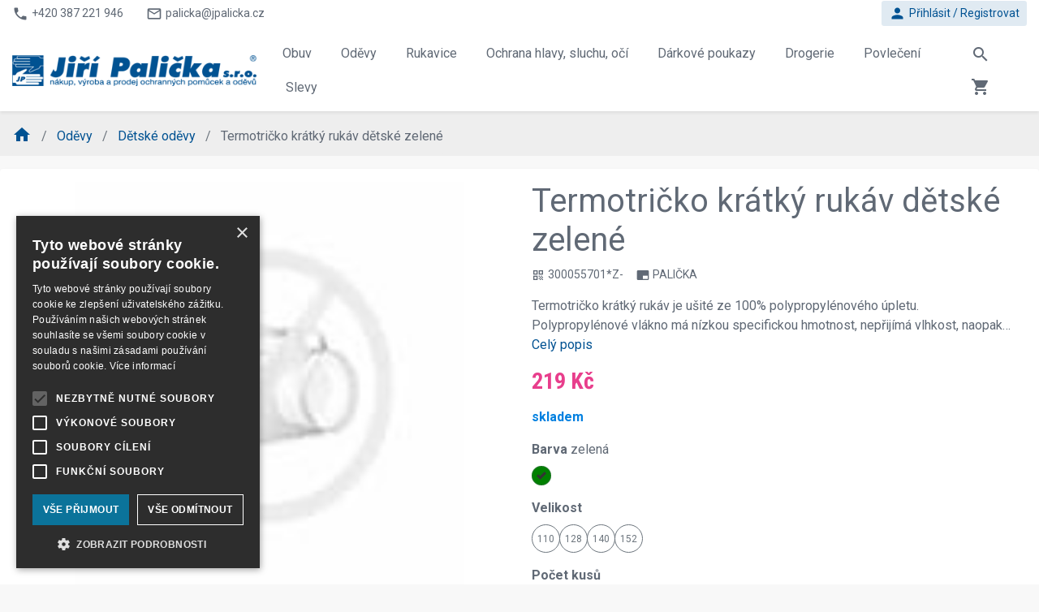

--- FILE ---
content_type: text/html; charset=utf-8
request_url: https://www.jpalicka.cz/termotricko-kratky-rukav-detske
body_size: 34003
content:
<!DOCTYPE html>
<html lang="cs">
	<head>
		<meta charset="utf-8">
		<title id="snippet--seoTitle">Termotričko krátký rukáv dětské zelené |    Jiří Palička s.r.o. - Výroba a prodej ochranných pracovních pomůcek  </title>

		<meta name="viewport" content="width=device-width, initial-scale=1">
		<meta name="description" content="">
            <link rel="alternate" href="https://www.jpalicka.cz/termotricko-kratky-rukav-detske" hreflang="cs-cz">
            <link rel="alternate" href="https://www.jpalicka.cz/termotricko-kratky-rukav-detske" hreflang="cs">
		<link href="https://fonts.googleapis.com/css?family=Roboto:300,300i,400,400i,500,500i,700,700i&display=swap" rel="stylesheet">
		<link href="https://fonts.googleapis.com/css?family=Roboto+Condensed:400,700" rel="stylesheet">
		<link href="https://fonts.googleapis.com/icon?family=Material+Icons" rel="stylesheet">

	    <link rel="stylesheet" href="/assets/dist/style-26929c063a.css">
        <script src="/assets/dist/globalscript-def99495e4.js"></script>
<script type="text/javascript">(window.NREUM||(NREUM={})).init={privacy:{cookies_enabled:true},ajax:{deny_list:["bam.eu01.nr-data.net"]},feature_flags:["soft_nav"],distributed_tracing:{enabled:true}};(window.NREUM||(NREUM={})).loader_config={agentID:"538472304",accountID:"3521750",trustKey:"3521750",xpid:"VwMFUFFWCBADUVBSAAgOUVY=",licenseKey:"NRJS-426dafc1e369d44be7b",applicationID:"351079972",browserID:"538472304"};;/*! For license information please see nr-loader-spa-1.308.0.min.js.LICENSE.txt */
(()=>{var e,t,r={384:(e,t,r)=>{"use strict";r.d(t,{NT:()=>a,US:()=>u,Zm:()=>o,bQ:()=>d,dV:()=>c,pV:()=>l});var n=r(6154),i=r(1863),s=r(1910);const a={beacon:"bam.nr-data.net",errorBeacon:"bam.nr-data.net"};function o(){return n.gm.NREUM||(n.gm.NREUM={}),void 0===n.gm.newrelic&&(n.gm.newrelic=n.gm.NREUM),n.gm.NREUM}function c(){let e=o();return e.o||(e.o={ST:n.gm.setTimeout,SI:n.gm.setImmediate||n.gm.setInterval,CT:n.gm.clearTimeout,XHR:n.gm.XMLHttpRequest,REQ:n.gm.Request,EV:n.gm.Event,PR:n.gm.Promise,MO:n.gm.MutationObserver,FETCH:n.gm.fetch,WS:n.gm.WebSocket},(0,s.i)(...Object.values(e.o))),e}function d(e,t){let r=o();r.initializedAgents??={},t.initializedAt={ms:(0,i.t)(),date:new Date},r.initializedAgents[e]=t}function u(e,t){o()[e]=t}function l(){return function(){let e=o();const t=e.info||{};e.info={beacon:a.beacon,errorBeacon:a.errorBeacon,...t}}(),function(){let e=o();const t=e.init||{};e.init={...t}}(),c(),function(){let e=o();const t=e.loader_config||{};e.loader_config={...t}}(),o()}},782:(e,t,r)=>{"use strict";r.d(t,{T:()=>n});const n=r(860).K7.pageViewTiming},860:(e,t,r)=>{"use strict";r.d(t,{$J:()=>u,K7:()=>c,P3:()=>d,XX:()=>i,Yy:()=>o,df:()=>s,qY:()=>n,v4:()=>a});const n="events",i="jserrors",s="browser/blobs",a="rum",o="browser/logs",c={ajax:"ajax",genericEvents:"generic_events",jserrors:i,logging:"logging",metrics:"metrics",pageAction:"page_action",pageViewEvent:"page_view_event",pageViewTiming:"page_view_timing",sessionReplay:"session_replay",sessionTrace:"session_trace",softNav:"soft_navigations",spa:"spa"},d={[c.pageViewEvent]:1,[c.pageViewTiming]:2,[c.metrics]:3,[c.jserrors]:4,[c.spa]:5,[c.ajax]:6,[c.sessionTrace]:7,[c.softNav]:8,[c.sessionReplay]:9,[c.logging]:10,[c.genericEvents]:11},u={[c.pageViewEvent]:a,[c.pageViewTiming]:n,[c.ajax]:n,[c.spa]:n,[c.softNav]:n,[c.metrics]:i,[c.jserrors]:i,[c.sessionTrace]:s,[c.sessionReplay]:s,[c.logging]:o,[c.genericEvents]:"ins"}},944:(e,t,r)=>{"use strict";r.d(t,{R:()=>i});var n=r(3241);function i(e,t){"function"==typeof console.debug&&(console.debug("New Relic Warning: https://github.com/newrelic/newrelic-browser-agent/blob/main/docs/warning-codes.md#".concat(e),t),(0,n.W)({agentIdentifier:null,drained:null,type:"data",name:"warn",feature:"warn",data:{code:e,secondary:t}}))}},993:(e,t,r)=>{"use strict";r.d(t,{A$:()=>s,ET:()=>a,TZ:()=>o,p_:()=>i});var n=r(860);const i={ERROR:"ERROR",WARN:"WARN",INFO:"INFO",DEBUG:"DEBUG",TRACE:"TRACE"},s={OFF:0,ERROR:1,WARN:2,INFO:3,DEBUG:4,TRACE:5},a="log",o=n.K7.logging},1541:(e,t,r)=>{"use strict";r.d(t,{U:()=>i,f:()=>n});const n={MFE:"MFE",BA:"BA"};function i(e,t){if(2!==t?.harvestEndpointVersion)return{};const r=t.agentRef.runtime.appMetadata.agents[0].entityGuid;return e?{"source.id":e.id,"source.name":e.name,"source.type":e.type,"parent.id":e.parent?.id||r,"parent.type":e.parent?.type||n.BA}:{"entity.guid":r,appId:t.agentRef.info.applicationID}}},1687:(e,t,r)=>{"use strict";r.d(t,{Ak:()=>d,Ze:()=>h,x3:()=>u});var n=r(3241),i=r(7836),s=r(3606),a=r(860),o=r(2646);const c={};function d(e,t){const r={staged:!1,priority:a.P3[t]||0};l(e),c[e].get(t)||c[e].set(t,r)}function u(e,t){e&&c[e]&&(c[e].get(t)&&c[e].delete(t),p(e,t,!1),c[e].size&&f(e))}function l(e){if(!e)throw new Error("agentIdentifier required");c[e]||(c[e]=new Map)}function h(e="",t="feature",r=!1){if(l(e),!e||!c[e].get(t)||r)return p(e,t);c[e].get(t).staged=!0,f(e)}function f(e){const t=Array.from(c[e]);t.every(([e,t])=>t.staged)&&(t.sort((e,t)=>e[1].priority-t[1].priority),t.forEach(([t])=>{c[e].delete(t),p(e,t)}))}function p(e,t,r=!0){const a=e?i.ee.get(e):i.ee,c=s.i.handlers;if(!a.aborted&&a.backlog&&c){if((0,n.W)({agentIdentifier:e,type:"lifecycle",name:"drain",feature:t}),r){const e=a.backlog[t],r=c[t];if(r){for(let t=0;e&&t<e.length;++t)g(e[t],r);Object.entries(r).forEach(([e,t])=>{Object.values(t||{}).forEach(t=>{t[0]?.on&&t[0]?.context()instanceof o.y&&t[0].on(e,t[1])})})}}a.isolatedBacklog||delete c[t],a.backlog[t]=null,a.emit("drain-"+t,[])}}function g(e,t){var r=e[1];Object.values(t[r]||{}).forEach(t=>{var r=e[0];if(t[0]===r){var n=t[1],i=e[3],s=e[2];n.apply(i,s)}})}},1738:(e,t,r)=>{"use strict";r.d(t,{U:()=>f,Y:()=>h});var n=r(3241),i=r(9908),s=r(1863),a=r(944),o=r(5701),c=r(3969),d=r(8362),u=r(860),l=r(4261);function h(e,t,r,s){const h=s||r;!h||h[e]&&h[e]!==d.d.prototype[e]||(h[e]=function(){(0,i.p)(c.xV,["API/"+e+"/called"],void 0,u.K7.metrics,r.ee),(0,n.W)({agentIdentifier:r.agentIdentifier,drained:!!o.B?.[r.agentIdentifier],type:"data",name:"api",feature:l.Pl+e,data:{}});try{return t.apply(this,arguments)}catch(e){(0,a.R)(23,e)}})}function f(e,t,r,n,a){const o=e.info;null===r?delete o.jsAttributes[t]:o.jsAttributes[t]=r,(a||null===r)&&(0,i.p)(l.Pl+n,[(0,s.t)(),t,r],void 0,"session",e.ee)}},1741:(e,t,r)=>{"use strict";r.d(t,{W:()=>s});var n=r(944),i=r(4261);class s{#e(e,...t){if(this[e]!==s.prototype[e])return this[e](...t);(0,n.R)(35,e)}addPageAction(e,t){return this.#e(i.hG,e,t)}register(e){return this.#e(i.eY,e)}recordCustomEvent(e,t){return this.#e(i.fF,e,t)}setPageViewName(e,t){return this.#e(i.Fw,e,t)}setCustomAttribute(e,t,r){return this.#e(i.cD,e,t,r)}noticeError(e,t){return this.#e(i.o5,e,t)}setUserId(e,t=!1){return this.#e(i.Dl,e,t)}setApplicationVersion(e){return this.#e(i.nb,e)}setErrorHandler(e){return this.#e(i.bt,e)}addRelease(e,t){return this.#e(i.k6,e,t)}log(e,t){return this.#e(i.$9,e,t)}start(){return this.#e(i.d3)}finished(e){return this.#e(i.BL,e)}recordReplay(){return this.#e(i.CH)}pauseReplay(){return this.#e(i.Tb)}addToTrace(e){return this.#e(i.U2,e)}setCurrentRouteName(e){return this.#e(i.PA,e)}interaction(e){return this.#e(i.dT,e)}wrapLogger(e,t,r){return this.#e(i.Wb,e,t,r)}measure(e,t){return this.#e(i.V1,e,t)}consent(e){return this.#e(i.Pv,e)}}},1863:(e,t,r)=>{"use strict";function n(){return Math.floor(performance.now())}r.d(t,{t:()=>n})},1910:(e,t,r)=>{"use strict";r.d(t,{i:()=>s});var n=r(944);const i=new Map;function s(...e){return e.every(e=>{if(i.has(e))return i.get(e);const t="function"==typeof e?e.toString():"",r=t.includes("[native code]"),s=t.includes("nrWrapper");return r||s||(0,n.R)(64,e?.name||t),i.set(e,r),r})}},2555:(e,t,r)=>{"use strict";r.d(t,{D:()=>o,f:()=>a});var n=r(384),i=r(8122);const s={beacon:n.NT.beacon,errorBeacon:n.NT.errorBeacon,licenseKey:void 0,applicationID:void 0,sa:void 0,queueTime:void 0,applicationTime:void 0,ttGuid:void 0,user:void 0,account:void 0,product:void 0,extra:void 0,jsAttributes:{},userAttributes:void 0,atts:void 0,transactionName:void 0,tNamePlain:void 0};function a(e){try{return!!e.licenseKey&&!!e.errorBeacon&&!!e.applicationID}catch(e){return!1}}const o=e=>(0,i.a)(e,s)},2614:(e,t,r)=>{"use strict";r.d(t,{BB:()=>a,H3:()=>n,g:()=>d,iL:()=>c,tS:()=>o,uh:()=>i,wk:()=>s});const n="NRBA",i="SESSION",s=144e5,a=18e5,o={STARTED:"session-started",PAUSE:"session-pause",RESET:"session-reset",RESUME:"session-resume",UPDATE:"session-update"},c={SAME_TAB:"same-tab",CROSS_TAB:"cross-tab"},d={OFF:0,FULL:1,ERROR:2}},2646:(e,t,r)=>{"use strict";r.d(t,{y:()=>n});class n{constructor(e){this.contextId=e}}},2843:(e,t,r)=>{"use strict";r.d(t,{G:()=>s,u:()=>i});var n=r(3878);function i(e,t=!1,r,i){(0,n.DD)("visibilitychange",function(){if(t)return void("hidden"===document.visibilityState&&e());e(document.visibilityState)},r,i)}function s(e,t,r){(0,n.sp)("pagehide",e,t,r)}},3241:(e,t,r)=>{"use strict";r.d(t,{W:()=>s});var n=r(6154);const i="newrelic";function s(e={}){try{n.gm.dispatchEvent(new CustomEvent(i,{detail:e}))}catch(e){}}},3304:(e,t,r)=>{"use strict";r.d(t,{A:()=>s});var n=r(7836);const i=()=>{const e=new WeakSet;return(t,r)=>{if("object"==typeof r&&null!==r){if(e.has(r))return;e.add(r)}return r}};function s(e){try{return JSON.stringify(e,i())??""}catch(e){try{n.ee.emit("internal-error",[e])}catch(e){}return""}}},3333:(e,t,r)=>{"use strict";r.d(t,{$v:()=>u,TZ:()=>n,Xh:()=>c,Zp:()=>i,kd:()=>d,mq:()=>o,nf:()=>a,qN:()=>s});const n=r(860).K7.genericEvents,i=["auxclick","click","copy","keydown","paste","scrollend"],s=["focus","blur"],a=4,o=1e3,c=2e3,d=["PageAction","UserAction","BrowserPerformance"],u={RESOURCES:"experimental.resources",REGISTER:"register"}},3434:(e,t,r)=>{"use strict";r.d(t,{Jt:()=>s,YM:()=>d});var n=r(7836),i=r(5607);const s="nr@original:".concat(i.W),a=50;var o=Object.prototype.hasOwnProperty,c=!1;function d(e,t){return e||(e=n.ee),r.inPlace=function(e,t,n,i,s){n||(n="");const a="-"===n.charAt(0);for(let o=0;o<t.length;o++){const c=t[o],d=e[c];l(d)||(e[c]=r(d,a?c+n:n,i,c,s))}},r.flag=s,r;function r(t,r,n,c,d){return l(t)?t:(r||(r=""),nrWrapper[s]=t,function(e,t,r){if(Object.defineProperty&&Object.keys)try{return Object.keys(e).forEach(function(r){Object.defineProperty(t,r,{get:function(){return e[r]},set:function(t){return e[r]=t,t}})}),t}catch(e){u([e],r)}for(var n in e)o.call(e,n)&&(t[n]=e[n])}(t,nrWrapper,e),nrWrapper);function nrWrapper(){var s,o,l,h;let f;try{o=this,s=[...arguments],l="function"==typeof n?n(s,o):n||{}}catch(t){u([t,"",[s,o,c],l],e)}i(r+"start",[s,o,c],l,d);const p=performance.now();let g;try{return h=t.apply(o,s),g=performance.now(),h}catch(e){throw g=performance.now(),i(r+"err",[s,o,e],l,d),f=e,f}finally{const e=g-p,t={start:p,end:g,duration:e,isLongTask:e>=a,methodName:c,thrownError:f};t.isLongTask&&i("long-task",[t,o],l,d),i(r+"end",[s,o,h],l,d)}}}function i(r,n,i,s){if(!c||t){var a=c;c=!0;try{e.emit(r,n,i,t,s)}catch(t){u([t,r,n,i],e)}c=a}}}function u(e,t){t||(t=n.ee);try{t.emit("internal-error",e)}catch(e){}}function l(e){return!(e&&"function"==typeof e&&e.apply&&!e[s])}},3606:(e,t,r)=>{"use strict";r.d(t,{i:()=>s});var n=r(9908);s.on=a;var i=s.handlers={};function s(e,t,r,s){a(s||n.d,i,e,t,r)}function a(e,t,r,i,s){s||(s="feature"),e||(e=n.d);var a=t[s]=t[s]||{};(a[r]=a[r]||[]).push([e,i])}},3738:(e,t,r)=>{"use strict";r.d(t,{He:()=>i,Kp:()=>o,Lc:()=>d,Rz:()=>u,TZ:()=>n,bD:()=>s,d3:()=>a,jx:()=>l,sl:()=>h,uP:()=>c});const n=r(860).K7.sessionTrace,i="bstResource",s="resource",a="-start",o="-end",c="fn"+a,d="fn"+o,u="pushState",l=1e3,h=3e4},3785:(e,t,r)=>{"use strict";r.d(t,{R:()=>c,b:()=>d});var n=r(9908),i=r(1863),s=r(860),a=r(3969),o=r(993);function c(e,t,r={},c=o.p_.INFO,d=!0,u,l=(0,i.t)()){(0,n.p)(a.xV,["API/logging/".concat(c.toLowerCase(),"/called")],void 0,s.K7.metrics,e),(0,n.p)(o.ET,[l,t,r,c,d,u],void 0,s.K7.logging,e)}function d(e){return"string"==typeof e&&Object.values(o.p_).some(t=>t===e.toUpperCase().trim())}},3878:(e,t,r)=>{"use strict";function n(e,t){return{capture:e,passive:!1,signal:t}}function i(e,t,r=!1,i){window.addEventListener(e,t,n(r,i))}function s(e,t,r=!1,i){document.addEventListener(e,t,n(r,i))}r.d(t,{DD:()=>s,jT:()=>n,sp:()=>i})},3962:(e,t,r)=>{"use strict";r.d(t,{AM:()=>a,O2:()=>l,OV:()=>s,Qu:()=>h,TZ:()=>c,ih:()=>f,pP:()=>o,t1:()=>u,tC:()=>i,wD:()=>d});var n=r(860);const i=["click","keydown","submit"],s="popstate",a="api",o="initialPageLoad",c=n.K7.softNav,d=5e3,u=500,l={INITIAL_PAGE_LOAD:"",ROUTE_CHANGE:1,UNSPECIFIED:2},h={INTERACTION:1,AJAX:2,CUSTOM_END:3,CUSTOM_TRACER:4},f={IP:"in progress",PF:"pending finish",FIN:"finished",CAN:"cancelled"}},3969:(e,t,r)=>{"use strict";r.d(t,{TZ:()=>n,XG:()=>o,rs:()=>i,xV:()=>a,z_:()=>s});const n=r(860).K7.metrics,i="sm",s="cm",a="storeSupportabilityMetrics",o="storeEventMetrics"},4234:(e,t,r)=>{"use strict";r.d(t,{W:()=>s});var n=r(7836),i=r(1687);class s{constructor(e,t){this.agentIdentifier=e,this.ee=n.ee.get(e),this.featureName=t,this.blocked=!1}deregisterDrain(){(0,i.x3)(this.agentIdentifier,this.featureName)}}},4261:(e,t,r)=>{"use strict";r.d(t,{$9:()=>u,BL:()=>c,CH:()=>p,Dl:()=>R,Fw:()=>w,PA:()=>v,Pl:()=>n,Pv:()=>A,Tb:()=>h,U2:()=>a,V1:()=>E,Wb:()=>T,bt:()=>y,cD:()=>b,d3:()=>x,dT:()=>d,eY:()=>g,fF:()=>f,hG:()=>s,hw:()=>i,k6:()=>o,nb:()=>m,o5:()=>l});const n="api-",i=n+"ixn-",s="addPageAction",a="addToTrace",o="addRelease",c="finished",d="interaction",u="log",l="noticeError",h="pauseReplay",f="recordCustomEvent",p="recordReplay",g="register",m="setApplicationVersion",v="setCurrentRouteName",b="setCustomAttribute",y="setErrorHandler",w="setPageViewName",R="setUserId",x="start",T="wrapLogger",E="measure",A="consent"},5205:(e,t,r)=>{"use strict";r.d(t,{j:()=>S});var n=r(384),i=r(1741);var s=r(2555),a=r(3333);const o=e=>{if(!e||"string"!=typeof e)return!1;try{document.createDocumentFragment().querySelector(e)}catch{return!1}return!0};var c=r(2614),d=r(944),u=r(8122);const l="[data-nr-mask]",h=e=>(0,u.a)(e,(()=>{const e={feature_flags:[],experimental:{allow_registered_children:!1,resources:!1},mask_selector:"*",block_selector:"[data-nr-block]",mask_input_options:{color:!1,date:!1,"datetime-local":!1,email:!1,month:!1,number:!1,range:!1,search:!1,tel:!1,text:!1,time:!1,url:!1,week:!1,textarea:!1,select:!1,password:!0}};return{ajax:{deny_list:void 0,block_internal:!0,enabled:!0,autoStart:!0},api:{get allow_registered_children(){return e.feature_flags.includes(a.$v.REGISTER)||e.experimental.allow_registered_children},set allow_registered_children(t){e.experimental.allow_registered_children=t},duplicate_registered_data:!1},browser_consent_mode:{enabled:!1},distributed_tracing:{enabled:void 0,exclude_newrelic_header:void 0,cors_use_newrelic_header:void 0,cors_use_tracecontext_headers:void 0,allowed_origins:void 0},get feature_flags(){return e.feature_flags},set feature_flags(t){e.feature_flags=t},generic_events:{enabled:!0,autoStart:!0},harvest:{interval:30},jserrors:{enabled:!0,autoStart:!0},logging:{enabled:!0,autoStart:!0},metrics:{enabled:!0,autoStart:!0},obfuscate:void 0,page_action:{enabled:!0},page_view_event:{enabled:!0,autoStart:!0},page_view_timing:{enabled:!0,autoStart:!0},performance:{capture_marks:!1,capture_measures:!1,capture_detail:!0,resources:{get enabled(){return e.feature_flags.includes(a.$v.RESOURCES)||e.experimental.resources},set enabled(t){e.experimental.resources=t},asset_types:[],first_party_domains:[],ignore_newrelic:!0}},privacy:{cookies_enabled:!0},proxy:{assets:void 0,beacon:void 0},session:{expiresMs:c.wk,inactiveMs:c.BB},session_replay:{autoStart:!0,enabled:!1,preload:!1,sampling_rate:10,error_sampling_rate:100,collect_fonts:!1,inline_images:!1,fix_stylesheets:!0,mask_all_inputs:!0,get mask_text_selector(){return e.mask_selector},set mask_text_selector(t){o(t)?e.mask_selector="".concat(t,",").concat(l):""===t||null===t?e.mask_selector=l:(0,d.R)(5,t)},get block_class(){return"nr-block"},get ignore_class(){return"nr-ignore"},get mask_text_class(){return"nr-mask"},get block_selector(){return e.block_selector},set block_selector(t){o(t)?e.block_selector+=",".concat(t):""!==t&&(0,d.R)(6,t)},get mask_input_options(){return e.mask_input_options},set mask_input_options(t){t&&"object"==typeof t?e.mask_input_options={...t,password:!0}:(0,d.R)(7,t)}},session_trace:{enabled:!0,autoStart:!0},soft_navigations:{enabled:!0,autoStart:!0},spa:{enabled:!0,autoStart:!0},ssl:void 0,user_actions:{enabled:!0,elementAttributes:["id","className","tagName","type"]}}})());var f=r(6154),p=r(9324);let g=0;const m={buildEnv:p.F3,distMethod:p.Xs,version:p.xv,originTime:f.WN},v={consented:!1},b={appMetadata:{},get consented(){return this.session?.state?.consent||v.consented},set consented(e){v.consented=e},customTransaction:void 0,denyList:void 0,disabled:!1,harvester:void 0,isolatedBacklog:!1,isRecording:!1,loaderType:void 0,maxBytes:3e4,obfuscator:void 0,onerror:void 0,ptid:void 0,releaseIds:{},session:void 0,timeKeeper:void 0,registeredEntities:[],jsAttributesMetadata:{bytes:0},get harvestCount(){return++g}},y=e=>{const t=(0,u.a)(e,b),r=Object.keys(m).reduce((e,t)=>(e[t]={value:m[t],writable:!1,configurable:!0,enumerable:!0},e),{});return Object.defineProperties(t,r)};var w=r(5701);const R=e=>{const t=e.startsWith("http");e+="/",r.p=t?e:"https://"+e};var x=r(7836),T=r(3241);const E={accountID:void 0,trustKey:void 0,agentID:void 0,licenseKey:void 0,applicationID:void 0,xpid:void 0},A=e=>(0,u.a)(e,E),_=new Set;function S(e,t={},r,a){let{init:o,info:c,loader_config:d,runtime:u={},exposed:l=!0}=t;if(!c){const e=(0,n.pV)();o=e.init,c=e.info,d=e.loader_config}e.init=h(o||{}),e.loader_config=A(d||{}),c.jsAttributes??={},f.bv&&(c.jsAttributes.isWorker=!0),e.info=(0,s.D)(c);const p=e.init,g=[c.beacon,c.errorBeacon];_.has(e.agentIdentifier)||(p.proxy.assets&&(R(p.proxy.assets),g.push(p.proxy.assets)),p.proxy.beacon&&g.push(p.proxy.beacon),e.beacons=[...g],function(e){const t=(0,n.pV)();Object.getOwnPropertyNames(i.W.prototype).forEach(r=>{const n=i.W.prototype[r];if("function"!=typeof n||"constructor"===n)return;let s=t[r];e[r]&&!1!==e.exposed&&"micro-agent"!==e.runtime?.loaderType&&(t[r]=(...t)=>{const n=e[r](...t);return s?s(...t):n})})}(e),(0,n.US)("activatedFeatures",w.B)),u.denyList=[...p.ajax.deny_list||[],...p.ajax.block_internal?g:[]],u.ptid=e.agentIdentifier,u.loaderType=r,e.runtime=y(u),_.has(e.agentIdentifier)||(e.ee=x.ee.get(e.agentIdentifier),e.exposed=l,(0,T.W)({agentIdentifier:e.agentIdentifier,drained:!!w.B?.[e.agentIdentifier],type:"lifecycle",name:"initialize",feature:void 0,data:e.config})),_.add(e.agentIdentifier)}},5270:(e,t,r)=>{"use strict";r.d(t,{Aw:()=>a,SR:()=>s,rF:()=>o});var n=r(384),i=r(7767);function s(e){return!!(0,n.dV)().o.MO&&(0,i.V)(e)&&!0===e?.session_trace.enabled}function a(e){return!0===e?.session_replay.preload&&s(e)}function o(e,t){try{if("string"==typeof t?.type){if("password"===t.type.toLowerCase())return"*".repeat(e?.length||0);if(void 0!==t?.dataset?.nrUnmask||t?.classList?.contains("nr-unmask"))return e}}catch(e){}return"string"==typeof e?e.replace(/[\S]/g,"*"):"*".repeat(e?.length||0)}},5289:(e,t,r)=>{"use strict";r.d(t,{GG:()=>a,Qr:()=>c,sB:()=>o});var n=r(3878),i=r(6389);function s(){return"undefined"==typeof document||"complete"===document.readyState}function a(e,t){if(s())return e();const r=(0,i.J)(e),a=setInterval(()=>{s()&&(clearInterval(a),r())},500);(0,n.sp)("load",r,t)}function o(e){if(s())return e();(0,n.DD)("DOMContentLoaded",e)}function c(e){if(s())return e();(0,n.sp)("popstate",e)}},5607:(e,t,r)=>{"use strict";r.d(t,{W:()=>n});const n=(0,r(9566).bz)()},5701:(e,t,r)=>{"use strict";r.d(t,{B:()=>s,t:()=>a});var n=r(3241);const i=new Set,s={};function a(e,t){const r=t.agentIdentifier;s[r]??={},e&&"object"==typeof e&&(i.has(r)||(t.ee.emit("rumresp",[e]),s[r]=e,i.add(r),(0,n.W)({agentIdentifier:r,loaded:!0,drained:!0,type:"lifecycle",name:"load",feature:void 0,data:e})))}},6154:(e,t,r)=>{"use strict";r.d(t,{OF:()=>d,RI:()=>i,WN:()=>h,bv:()=>s,eN:()=>f,gm:()=>a,lR:()=>l,m:()=>c,mw:()=>o,sb:()=>u});var n=r(1863);const i="undefined"!=typeof window&&!!window.document,s="undefined"!=typeof WorkerGlobalScope&&("undefined"!=typeof self&&self instanceof WorkerGlobalScope&&self.navigator instanceof WorkerNavigator||"undefined"!=typeof globalThis&&globalThis instanceof WorkerGlobalScope&&globalThis.navigator instanceof WorkerNavigator),a=i?window:"undefined"!=typeof WorkerGlobalScope&&("undefined"!=typeof self&&self instanceof WorkerGlobalScope&&self||"undefined"!=typeof globalThis&&globalThis instanceof WorkerGlobalScope&&globalThis),o=Boolean("hidden"===a?.document?.visibilityState),c=""+a?.location,d=/iPad|iPhone|iPod/.test(a.navigator?.userAgent),u=d&&"undefined"==typeof SharedWorker,l=(()=>{const e=a.navigator?.userAgent?.match(/Firefox[/\s](\d+\.\d+)/);return Array.isArray(e)&&e.length>=2?+e[1]:0})(),h=Date.now()-(0,n.t)(),f=()=>"undefined"!=typeof PerformanceNavigationTiming&&a?.performance?.getEntriesByType("navigation")?.[0]?.responseStart},6344:(e,t,r)=>{"use strict";r.d(t,{BB:()=>u,Qb:()=>l,TZ:()=>i,Ug:()=>a,Vh:()=>s,_s:()=>o,bc:()=>d,yP:()=>c});var n=r(2614);const i=r(860).K7.sessionReplay,s="errorDuringReplay",a=.12,o={DomContentLoaded:0,Load:1,FullSnapshot:2,IncrementalSnapshot:3,Meta:4,Custom:5},c={[n.g.ERROR]:15e3,[n.g.FULL]:3e5,[n.g.OFF]:0},d={RESET:{message:"Session was reset",sm:"Reset"},IMPORT:{message:"Recorder failed to import",sm:"Import"},TOO_MANY:{message:"429: Too Many Requests",sm:"Too-Many"},TOO_BIG:{message:"Payload was too large",sm:"Too-Big"},CROSS_TAB:{message:"Session Entity was set to OFF on another tab",sm:"Cross-Tab"},ENTITLEMENTS:{message:"Session Replay is not allowed and will not be started",sm:"Entitlement"}},u=5e3,l={API:"api",RESUME:"resume",SWITCH_TO_FULL:"switchToFull",INITIALIZE:"initialize",PRELOAD:"preload"}},6389:(e,t,r)=>{"use strict";function n(e,t=500,r={}){const n=r?.leading||!1;let i;return(...r)=>{n&&void 0===i&&(e.apply(this,r),i=setTimeout(()=>{i=clearTimeout(i)},t)),n||(clearTimeout(i),i=setTimeout(()=>{e.apply(this,r)},t))}}function i(e){let t=!1;return(...r)=>{t||(t=!0,e.apply(this,r))}}r.d(t,{J:()=>i,s:()=>n})},6630:(e,t,r)=>{"use strict";r.d(t,{T:()=>n});const n=r(860).K7.pageViewEvent},6774:(e,t,r)=>{"use strict";r.d(t,{T:()=>n});const n=r(860).K7.jserrors},7295:(e,t,r)=>{"use strict";r.d(t,{Xv:()=>a,gX:()=>i,iW:()=>s});var n=[];function i(e){if(!e||s(e))return!1;if(0===n.length)return!0;if("*"===n[0].hostname)return!1;for(var t=0;t<n.length;t++){var r=n[t];if(r.hostname.test(e.hostname)&&r.pathname.test(e.pathname))return!1}return!0}function s(e){return void 0===e.hostname}function a(e){if(n=[],e&&e.length)for(var t=0;t<e.length;t++){let r=e[t];if(!r)continue;if("*"===r)return void(n=[{hostname:"*"}]);0===r.indexOf("http://")?r=r.substring(7):0===r.indexOf("https://")&&(r=r.substring(8));const i=r.indexOf("/");let s,a;i>0?(s=r.substring(0,i),a=r.substring(i)):(s=r,a="*");let[c]=s.split(":");n.push({hostname:o(c),pathname:o(a,!0)})}}function o(e,t=!1){const r=e.replace(/[.+?^${}()|[\]\\]/g,e=>"\\"+e).replace(/\*/g,".*?");return new RegExp((t?"^":"")+r+"$")}},7485:(e,t,r)=>{"use strict";r.d(t,{D:()=>i});var n=r(6154);function i(e){if(0===(e||"").indexOf("data:"))return{protocol:"data"};try{const t=new URL(e,location.href),r={port:t.port,hostname:t.hostname,pathname:t.pathname,search:t.search,protocol:t.protocol.slice(0,t.protocol.indexOf(":")),sameOrigin:t.protocol===n.gm?.location?.protocol&&t.host===n.gm?.location?.host};return r.port&&""!==r.port||("http:"===t.protocol&&(r.port="80"),"https:"===t.protocol&&(r.port="443")),r.pathname&&""!==r.pathname?r.pathname.startsWith("/")||(r.pathname="/".concat(r.pathname)):r.pathname="/",r}catch(e){return{}}}},7699:(e,t,r)=>{"use strict";r.d(t,{It:()=>s,KC:()=>o,No:()=>i,qh:()=>a});var n=r(860);const i=16e3,s=1e6,a="SESSION_ERROR",o={[n.K7.logging]:!0,[n.K7.genericEvents]:!1,[n.K7.jserrors]:!1,[n.K7.ajax]:!1}},7767:(e,t,r)=>{"use strict";r.d(t,{V:()=>i});var n=r(6154);const i=e=>n.RI&&!0===e?.privacy.cookies_enabled},7836:(e,t,r)=>{"use strict";r.d(t,{P:()=>o,ee:()=>c});var n=r(384),i=r(8990),s=r(2646),a=r(5607);const o="nr@context:".concat(a.W),c=function e(t,r){var n={},a={},u={},l=!1;try{l=16===r.length&&d.initializedAgents?.[r]?.runtime.isolatedBacklog}catch(e){}var h={on:p,addEventListener:p,removeEventListener:function(e,t){var r=n[e];if(!r)return;for(var i=0;i<r.length;i++)r[i]===t&&r.splice(i,1)},emit:function(e,r,n,i,s){!1!==s&&(s=!0);if(c.aborted&&!i)return;t&&s&&t.emit(e,r,n);var o=f(n);g(e).forEach(e=>{e.apply(o,r)});var d=v()[a[e]];d&&d.push([h,e,r,o]);return o},get:m,listeners:g,context:f,buffer:function(e,t){const r=v();if(t=t||"feature",h.aborted)return;Object.entries(e||{}).forEach(([e,n])=>{a[n]=t,t in r||(r[t]=[])})},abort:function(){h._aborted=!0,Object.keys(h.backlog).forEach(e=>{delete h.backlog[e]})},isBuffering:function(e){return!!v()[a[e]]},debugId:r,backlog:l?{}:t&&"object"==typeof t.backlog?t.backlog:{},isolatedBacklog:l};return Object.defineProperty(h,"aborted",{get:()=>{let e=h._aborted||!1;return e||(t&&(e=t.aborted),e)}}),h;function f(e){return e&&e instanceof s.y?e:e?(0,i.I)(e,o,()=>new s.y(o)):new s.y(o)}function p(e,t){n[e]=g(e).concat(t)}function g(e){return n[e]||[]}function m(t){return u[t]=u[t]||e(h,t)}function v(){return h.backlog}}(void 0,"globalEE"),d=(0,n.Zm)();d.ee||(d.ee=c)},8122:(e,t,r)=>{"use strict";r.d(t,{a:()=>i});var n=r(944);function i(e,t){try{if(!e||"object"!=typeof e)return(0,n.R)(3);if(!t||"object"!=typeof t)return(0,n.R)(4);const r=Object.create(Object.getPrototypeOf(t),Object.getOwnPropertyDescriptors(t)),s=0===Object.keys(r).length?e:r;for(let a in s)if(void 0!==e[a])try{if(null===e[a]){r[a]=null;continue}Array.isArray(e[a])&&Array.isArray(t[a])?r[a]=Array.from(new Set([...e[a],...t[a]])):"object"==typeof e[a]&&"object"==typeof t[a]?r[a]=i(e[a],t[a]):r[a]=e[a]}catch(e){r[a]||(0,n.R)(1,e)}return r}catch(e){(0,n.R)(2,e)}}},8139:(e,t,r)=>{"use strict";r.d(t,{u:()=>h});var n=r(7836),i=r(3434),s=r(8990),a=r(6154);const o={},c=a.gm.XMLHttpRequest,d="addEventListener",u="removeEventListener",l="nr@wrapped:".concat(n.P);function h(e){var t=function(e){return(e||n.ee).get("events")}(e);if(o[t.debugId]++)return t;o[t.debugId]=1;var r=(0,i.YM)(t,!0);function h(e){r.inPlace(e,[d,u],"-",p)}function p(e,t){return e[1]}return"getPrototypeOf"in Object&&(a.RI&&f(document,h),c&&f(c.prototype,h),f(a.gm,h)),t.on(d+"-start",function(e,t){var n=e[1];if(null!==n&&("function"==typeof n||"object"==typeof n)&&"newrelic"!==e[0]){var i=(0,s.I)(n,l,function(){var e={object:function(){if("function"!=typeof n.handleEvent)return;return n.handleEvent.apply(n,arguments)},function:n}[typeof n];return e?r(e,"fn-",null,e.name||"anonymous"):n});this.wrapped=e[1]=i}}),t.on(u+"-start",function(e){e[1]=this.wrapped||e[1]}),t}function f(e,t,...r){let n=e;for(;"object"==typeof n&&!Object.prototype.hasOwnProperty.call(n,d);)n=Object.getPrototypeOf(n);n&&t(n,...r)}},8362:(e,t,r)=>{"use strict";r.d(t,{d:()=>s});var n=r(9566),i=r(1741);class s extends i.W{agentIdentifier=(0,n.LA)(16)}},8374:(e,t,r)=>{r.nc=(()=>{try{return document?.currentScript?.nonce}catch(e){}return""})()},8990:(e,t,r)=>{"use strict";r.d(t,{I:()=>i});var n=Object.prototype.hasOwnProperty;function i(e,t,r){if(n.call(e,t))return e[t];var i=r();if(Object.defineProperty&&Object.keys)try{return Object.defineProperty(e,t,{value:i,writable:!0,enumerable:!1}),i}catch(e){}return e[t]=i,i}},9119:(e,t,r)=>{"use strict";r.d(t,{L:()=>s});var n=/([^?#]*)[^#]*(#[^?]*|$).*/,i=/([^?#]*)().*/;function s(e,t){return e?e.replace(t?n:i,"$1$2"):e}},9300:(e,t,r)=>{"use strict";r.d(t,{T:()=>n});const n=r(860).K7.ajax},9324:(e,t,r)=>{"use strict";r.d(t,{AJ:()=>a,F3:()=>i,Xs:()=>s,Yq:()=>o,xv:()=>n});const n="1.308.0",i="PROD",s="CDN",a="@newrelic/rrweb",o="1.0.1"},9566:(e,t,r)=>{"use strict";r.d(t,{LA:()=>o,ZF:()=>c,bz:()=>a,el:()=>d});var n=r(6154);const i="xxxxxxxx-xxxx-4xxx-yxxx-xxxxxxxxxxxx";function s(e,t){return e?15&e[t]:16*Math.random()|0}function a(){const e=n.gm?.crypto||n.gm?.msCrypto;let t,r=0;return e&&e.getRandomValues&&(t=e.getRandomValues(new Uint8Array(30))),i.split("").map(e=>"x"===e?s(t,r++).toString(16):"y"===e?(3&s()|8).toString(16):e).join("")}function o(e){const t=n.gm?.crypto||n.gm?.msCrypto;let r,i=0;t&&t.getRandomValues&&(r=t.getRandomValues(new Uint8Array(e)));const a=[];for(var o=0;o<e;o++)a.push(s(r,i++).toString(16));return a.join("")}function c(){return o(16)}function d(){return o(32)}},9908:(e,t,r)=>{"use strict";r.d(t,{d:()=>n,p:()=>i});var n=r(7836).ee.get("handle");function i(e,t,r,i,s){s?(s.buffer([e],i),s.emit(e,t,r)):(n.buffer([e],i),n.emit(e,t,r))}}},n={};function i(e){var t=n[e];if(void 0!==t)return t.exports;var s=n[e]={exports:{}};return r[e](s,s.exports,i),s.exports}i.m=r,i.d=(e,t)=>{for(var r in t)i.o(t,r)&&!i.o(e,r)&&Object.defineProperty(e,r,{enumerable:!0,get:t[r]})},i.f={},i.e=e=>Promise.all(Object.keys(i.f).reduce((t,r)=>(i.f[r](e,t),t),[])),i.u=e=>({212:"nr-spa-compressor",249:"nr-spa-recorder",478:"nr-spa"}[e]+"-1.308.0.min.js"),i.o=(e,t)=>Object.prototype.hasOwnProperty.call(e,t),e={},t="NRBA-1.308.0.PROD:",i.l=(r,n,s,a)=>{if(e[r])e[r].push(n);else{var o,c;if(void 0!==s)for(var d=document.getElementsByTagName("script"),u=0;u<d.length;u++){var l=d[u];if(l.getAttribute("src")==r||l.getAttribute("data-webpack")==t+s){o=l;break}}if(!o){c=!0;var h={478:"sha512-RSfSVnmHk59T/uIPbdSE0LPeqcEdF4/+XhfJdBuccH5rYMOEZDhFdtnh6X6nJk7hGpzHd9Ujhsy7lZEz/ORYCQ==",249:"sha512-ehJXhmntm85NSqW4MkhfQqmeKFulra3klDyY0OPDUE+sQ3GokHlPh1pmAzuNy//3j4ac6lzIbmXLvGQBMYmrkg==",212:"sha512-B9h4CR46ndKRgMBcK+j67uSR2RCnJfGefU+A7FrgR/k42ovXy5x/MAVFiSvFxuVeEk/pNLgvYGMp1cBSK/G6Fg=="};(o=document.createElement("script")).charset="utf-8",i.nc&&o.setAttribute("nonce",i.nc),o.setAttribute("data-webpack",t+s),o.src=r,0!==o.src.indexOf(window.location.origin+"/")&&(o.crossOrigin="anonymous"),h[a]&&(o.integrity=h[a])}e[r]=[n];var f=(t,n)=>{o.onerror=o.onload=null,clearTimeout(p);var i=e[r];if(delete e[r],o.parentNode&&o.parentNode.removeChild(o),i&&i.forEach(e=>e(n)),t)return t(n)},p=setTimeout(f.bind(null,void 0,{type:"timeout",target:o}),12e4);o.onerror=f.bind(null,o.onerror),o.onload=f.bind(null,o.onload),c&&document.head.appendChild(o)}},i.r=e=>{"undefined"!=typeof Symbol&&Symbol.toStringTag&&Object.defineProperty(e,Symbol.toStringTag,{value:"Module"}),Object.defineProperty(e,"__esModule",{value:!0})},i.p="https://js-agent.newrelic.com/",(()=>{var e={38:0,788:0};i.f.j=(t,r)=>{var n=i.o(e,t)?e[t]:void 0;if(0!==n)if(n)r.push(n[2]);else{var s=new Promise((r,i)=>n=e[t]=[r,i]);r.push(n[2]=s);var a=i.p+i.u(t),o=new Error;i.l(a,r=>{if(i.o(e,t)&&(0!==(n=e[t])&&(e[t]=void 0),n)){var s=r&&("load"===r.type?"missing":r.type),a=r&&r.target&&r.target.src;o.message="Loading chunk "+t+" failed: ("+s+": "+a+")",o.name="ChunkLoadError",o.type=s,o.request=a,n[1](o)}},"chunk-"+t,t)}};var t=(t,r)=>{var n,s,[a,o,c]=r,d=0;if(a.some(t=>0!==e[t])){for(n in o)i.o(o,n)&&(i.m[n]=o[n]);if(c)c(i)}for(t&&t(r);d<a.length;d++)s=a[d],i.o(e,s)&&e[s]&&e[s][0](),e[s]=0},r=self["webpackChunk:NRBA-1.308.0.PROD"]=self["webpackChunk:NRBA-1.308.0.PROD"]||[];r.forEach(t.bind(null,0)),r.push=t.bind(null,r.push.bind(r))})(),(()=>{"use strict";i(8374);var e=i(8362),t=i(860);const r=Object.values(t.K7);var n=i(5205);var s=i(9908),a=i(1863),o=i(4261),c=i(1738);var d=i(1687),u=i(4234),l=i(5289),h=i(6154),f=i(944),p=i(5270),g=i(7767),m=i(6389),v=i(7699);class b extends u.W{constructor(e,t){super(e.agentIdentifier,t),this.agentRef=e,this.abortHandler=void 0,this.featAggregate=void 0,this.loadedSuccessfully=void 0,this.onAggregateImported=new Promise(e=>{this.loadedSuccessfully=e}),this.deferred=Promise.resolve(),!1===e.init[this.featureName].autoStart?this.deferred=new Promise((t,r)=>{this.ee.on("manual-start-all",(0,m.J)(()=>{(0,d.Ak)(e.agentIdentifier,this.featureName),t()}))}):(0,d.Ak)(e.agentIdentifier,t)}importAggregator(e,t,r={}){if(this.featAggregate)return;const n=async()=>{let n;await this.deferred;try{if((0,g.V)(e.init)){const{setupAgentSession:t}=await i.e(478).then(i.bind(i,8766));n=t(e)}}catch(e){(0,f.R)(20,e),this.ee.emit("internal-error",[e]),(0,s.p)(v.qh,[e],void 0,this.featureName,this.ee)}try{if(!this.#t(this.featureName,n,e.init))return(0,d.Ze)(this.agentIdentifier,this.featureName),void this.loadedSuccessfully(!1);const{Aggregate:i}=await t();this.featAggregate=new i(e,r),e.runtime.harvester.initializedAggregates.push(this.featAggregate),this.loadedSuccessfully(!0)}catch(e){(0,f.R)(34,e),this.abortHandler?.(),(0,d.Ze)(this.agentIdentifier,this.featureName,!0),this.loadedSuccessfully(!1),this.ee&&this.ee.abort()}};h.RI?(0,l.GG)(()=>n(),!0):n()}#t(e,r,n){if(this.blocked)return!1;switch(e){case t.K7.sessionReplay:return(0,p.SR)(n)&&!!r;case t.K7.sessionTrace:return!!r;default:return!0}}}var y=i(6630),w=i(2614),R=i(3241);class x extends b{static featureName=y.T;constructor(e){var t;super(e,y.T),this.setupInspectionEvents(e.agentIdentifier),t=e,(0,c.Y)(o.Fw,function(e,r){"string"==typeof e&&("/"!==e.charAt(0)&&(e="/"+e),t.runtime.customTransaction=(r||"http://custom.transaction")+e,(0,s.p)(o.Pl+o.Fw,[(0,a.t)()],void 0,void 0,t.ee))},t),this.importAggregator(e,()=>i.e(478).then(i.bind(i,2467)))}setupInspectionEvents(e){const t=(t,r)=>{t&&(0,R.W)({agentIdentifier:e,timeStamp:t.timeStamp,loaded:"complete"===t.target.readyState,type:"window",name:r,data:t.target.location+""})};(0,l.sB)(e=>{t(e,"DOMContentLoaded")}),(0,l.GG)(e=>{t(e,"load")}),(0,l.Qr)(e=>{t(e,"navigate")}),this.ee.on(w.tS.UPDATE,(t,r)=>{(0,R.W)({agentIdentifier:e,type:"lifecycle",name:"session",data:r})})}}var T=i(384);class E extends e.d{constructor(e){var t;(super(),h.gm)?(this.features={},(0,T.bQ)(this.agentIdentifier,this),this.desiredFeatures=new Set(e.features||[]),this.desiredFeatures.add(x),(0,n.j)(this,e,e.loaderType||"agent"),t=this,(0,c.Y)(o.cD,function(e,r,n=!1){if("string"==typeof e){if(["string","number","boolean"].includes(typeof r)||null===r)return(0,c.U)(t,e,r,o.cD,n);(0,f.R)(40,typeof r)}else(0,f.R)(39,typeof e)},t),function(e){(0,c.Y)(o.Dl,function(t,r=!1){if("string"!=typeof t&&null!==t)return void(0,f.R)(41,typeof t);const n=e.info.jsAttributes["enduser.id"];r&&null!=n&&n!==t?(0,s.p)(o.Pl+"setUserIdAndResetSession",[t],void 0,"session",e.ee):(0,c.U)(e,"enduser.id",t,o.Dl,!0)},e)}(this),function(e){(0,c.Y)(o.nb,function(t){if("string"==typeof t||null===t)return(0,c.U)(e,"application.version",t,o.nb,!1);(0,f.R)(42,typeof t)},e)}(this),function(e){(0,c.Y)(o.d3,function(){e.ee.emit("manual-start-all")},e)}(this),function(e){(0,c.Y)(o.Pv,function(t=!0){if("boolean"==typeof t){if((0,s.p)(o.Pl+o.Pv,[t],void 0,"session",e.ee),e.runtime.consented=t,t){const t=e.features.page_view_event;t.onAggregateImported.then(e=>{const r=t.featAggregate;e&&!r.sentRum&&r.sendRum()})}}else(0,f.R)(65,typeof t)},e)}(this),this.run()):(0,f.R)(21)}get config(){return{info:this.info,init:this.init,loader_config:this.loader_config,runtime:this.runtime}}get api(){return this}run(){try{const e=function(e){const t={};return r.forEach(r=>{t[r]=!!e[r]?.enabled}),t}(this.init),n=[...this.desiredFeatures];n.sort((e,r)=>t.P3[e.featureName]-t.P3[r.featureName]),n.forEach(r=>{if(!e[r.featureName]&&r.featureName!==t.K7.pageViewEvent)return;if(r.featureName===t.K7.spa)return void(0,f.R)(67);const n=function(e){switch(e){case t.K7.ajax:return[t.K7.jserrors];case t.K7.sessionTrace:return[t.K7.ajax,t.K7.pageViewEvent];case t.K7.sessionReplay:return[t.K7.sessionTrace];case t.K7.pageViewTiming:return[t.K7.pageViewEvent];default:return[]}}(r.featureName).filter(e=>!(e in this.features));n.length>0&&(0,f.R)(36,{targetFeature:r.featureName,missingDependencies:n}),this.features[r.featureName]=new r(this)})}catch(e){(0,f.R)(22,e);for(const e in this.features)this.features[e].abortHandler?.();const t=(0,T.Zm)();delete t.initializedAgents[this.agentIdentifier]?.features,delete this.sharedAggregator;return t.ee.get(this.agentIdentifier).abort(),!1}}}var A=i(2843),_=i(782);class S extends b{static featureName=_.T;constructor(e){super(e,_.T),h.RI&&((0,A.u)(()=>(0,s.p)("docHidden",[(0,a.t)()],void 0,_.T,this.ee),!0),(0,A.G)(()=>(0,s.p)("winPagehide",[(0,a.t)()],void 0,_.T,this.ee)),this.importAggregator(e,()=>i.e(478).then(i.bind(i,9917))))}}var O=i(3969);class I extends b{static featureName=O.TZ;constructor(e){super(e,O.TZ),h.RI&&document.addEventListener("securitypolicyviolation",e=>{(0,s.p)(O.xV,["Generic/CSPViolation/Detected"],void 0,this.featureName,this.ee)}),this.importAggregator(e,()=>i.e(478).then(i.bind(i,6555)))}}var N=i(6774),P=i(3878),k=i(3304);class D{constructor(e,t,r,n,i){this.name="UncaughtError",this.message="string"==typeof e?e:(0,k.A)(e),this.sourceURL=t,this.line=r,this.column=n,this.__newrelic=i}}function C(e){return M(e)?e:new D(void 0!==e?.message?e.message:e,e?.filename||e?.sourceURL,e?.lineno||e?.line,e?.colno||e?.col,e?.__newrelic,e?.cause)}function j(e){const t="Unhandled Promise Rejection: ";if(!e?.reason)return;if(M(e.reason)){try{e.reason.message.startsWith(t)||(e.reason.message=t+e.reason.message)}catch(e){}return C(e.reason)}const r=C(e.reason);return(r.message||"").startsWith(t)||(r.message=t+r.message),r}function L(e){if(e.error instanceof SyntaxError&&!/:\d+$/.test(e.error.stack?.trim())){const t=new D(e.message,e.filename,e.lineno,e.colno,e.error.__newrelic,e.cause);return t.name=SyntaxError.name,t}return M(e.error)?e.error:C(e)}function M(e){return e instanceof Error&&!!e.stack}function H(e,r,n,i,o=(0,a.t)()){"string"==typeof e&&(e=new Error(e)),(0,s.p)("err",[e,o,!1,r,n.runtime.isRecording,void 0,i],void 0,t.K7.jserrors,n.ee),(0,s.p)("uaErr",[],void 0,t.K7.genericEvents,n.ee)}var B=i(1541),K=i(993),W=i(3785);function U(e,{customAttributes:t={},level:r=K.p_.INFO}={},n,i,s=(0,a.t)()){(0,W.R)(n.ee,e,t,r,!1,i,s)}function F(e,r,n,i,c=(0,a.t)()){(0,s.p)(o.Pl+o.hG,[c,e,r,i],void 0,t.K7.genericEvents,n.ee)}function V(e,r,n,i,c=(0,a.t)()){const{start:d,end:u,customAttributes:l}=r||{},h={customAttributes:l||{}};if("object"!=typeof h.customAttributes||"string"!=typeof e||0===e.length)return void(0,f.R)(57);const p=(e,t)=>null==e?t:"number"==typeof e?e:e instanceof PerformanceMark?e.startTime:Number.NaN;if(h.start=p(d,0),h.end=p(u,c),Number.isNaN(h.start)||Number.isNaN(h.end))(0,f.R)(57);else{if(h.duration=h.end-h.start,!(h.duration<0))return(0,s.p)(o.Pl+o.V1,[h,e,i],void 0,t.K7.genericEvents,n.ee),h;(0,f.R)(58)}}function G(e,r={},n,i,c=(0,a.t)()){(0,s.p)(o.Pl+o.fF,[c,e,r,i],void 0,t.K7.genericEvents,n.ee)}function z(e){(0,c.Y)(o.eY,function(t){return Y(e,t)},e)}function Y(e,r,n){(0,f.R)(54,"newrelic.register"),r||={},r.type=B.f.MFE,r.licenseKey||=e.info.licenseKey,r.blocked=!1,r.parent=n||{},Array.isArray(r.tags)||(r.tags=[]);const i={};r.tags.forEach(e=>{"name"!==e&&"id"!==e&&(i["source.".concat(e)]=!0)}),r.isolated??=!0;let o=()=>{};const c=e.runtime.registeredEntities;if(!r.isolated){const e=c.find(({metadata:{target:{id:e}}})=>e===r.id&&!r.isolated);if(e)return e}const d=e=>{r.blocked=!0,o=e};function u(e){return"string"==typeof e&&!!e.trim()&&e.trim().length<501||"number"==typeof e}e.init.api.allow_registered_children||d((0,m.J)(()=>(0,f.R)(55))),u(r.id)&&u(r.name)||d((0,m.J)(()=>(0,f.R)(48,r)));const l={addPageAction:(t,n={})=>g(F,[t,{...i,...n},e],r),deregister:()=>{d((0,m.J)(()=>(0,f.R)(68)))},log:(t,n={})=>g(U,[t,{...n,customAttributes:{...i,...n.customAttributes||{}}},e],r),measure:(t,n={})=>g(V,[t,{...n,customAttributes:{...i,...n.customAttributes||{}}},e],r),noticeError:(t,n={})=>g(H,[t,{...i,...n},e],r),register:(t={})=>g(Y,[e,t],l.metadata.target),recordCustomEvent:(t,n={})=>g(G,[t,{...i,...n},e],r),setApplicationVersion:e=>p("application.version",e),setCustomAttribute:(e,t)=>p(e,t),setUserId:e=>p("enduser.id",e),metadata:{customAttributes:i,target:r}},h=()=>(r.blocked&&o(),r.blocked);h()||c.push(l);const p=(e,t)=>{h()||(i[e]=t)},g=(r,n,i)=>{if(h())return;const o=(0,a.t)();(0,s.p)(O.xV,["API/register/".concat(r.name,"/called")],void 0,t.K7.metrics,e.ee);try{if(e.init.api.duplicate_registered_data&&"register"!==r.name){let e=n;if(n[1]instanceof Object){const t={"child.id":i.id,"child.type":i.type};e="customAttributes"in n[1]?[n[0],{...n[1],customAttributes:{...n[1].customAttributes,...t}},...n.slice(2)]:[n[0],{...n[1],...t},...n.slice(2)]}r(...e,void 0,o)}return r(...n,i,o)}catch(e){(0,f.R)(50,e)}};return l}class Z extends b{static featureName=N.T;constructor(e){var t;super(e,N.T),t=e,(0,c.Y)(o.o5,(e,r)=>H(e,r,t),t),function(e){(0,c.Y)(o.bt,function(t){e.runtime.onerror=t},e)}(e),function(e){let t=0;(0,c.Y)(o.k6,function(e,r){++t>10||(this.runtime.releaseIds[e.slice(-200)]=(""+r).slice(-200))},e)}(e),z(e);try{this.removeOnAbort=new AbortController}catch(e){}this.ee.on("internal-error",(t,r)=>{this.abortHandler&&(0,s.p)("ierr",[C(t),(0,a.t)(),!0,{},e.runtime.isRecording,r],void 0,this.featureName,this.ee)}),h.gm.addEventListener("unhandledrejection",t=>{this.abortHandler&&(0,s.p)("err",[j(t),(0,a.t)(),!1,{unhandledPromiseRejection:1},e.runtime.isRecording],void 0,this.featureName,this.ee)},(0,P.jT)(!1,this.removeOnAbort?.signal)),h.gm.addEventListener("error",t=>{this.abortHandler&&(0,s.p)("err",[L(t),(0,a.t)(),!1,{},e.runtime.isRecording],void 0,this.featureName,this.ee)},(0,P.jT)(!1,this.removeOnAbort?.signal)),this.abortHandler=this.#r,this.importAggregator(e,()=>i.e(478).then(i.bind(i,2176)))}#r(){this.removeOnAbort?.abort(),this.abortHandler=void 0}}var q=i(8990);let X=1;function J(e){const t=typeof e;return!e||"object"!==t&&"function"!==t?-1:e===h.gm?0:(0,q.I)(e,"nr@id",function(){return X++})}function Q(e){if("string"==typeof e&&e.length)return e.length;if("object"==typeof e){if("undefined"!=typeof ArrayBuffer&&e instanceof ArrayBuffer&&e.byteLength)return e.byteLength;if("undefined"!=typeof Blob&&e instanceof Blob&&e.size)return e.size;if(!("undefined"!=typeof FormData&&e instanceof FormData))try{return(0,k.A)(e).length}catch(e){return}}}var ee=i(8139),te=i(7836),re=i(3434);const ne={},ie=["open","send"];function se(e){var t=e||te.ee;const r=function(e){return(e||te.ee).get("xhr")}(t);if(void 0===h.gm.XMLHttpRequest)return r;if(ne[r.debugId]++)return r;ne[r.debugId]=1,(0,ee.u)(t);var n=(0,re.YM)(r),i=h.gm.XMLHttpRequest,s=h.gm.MutationObserver,a=h.gm.Promise,o=h.gm.setInterval,c="readystatechange",d=["onload","onerror","onabort","onloadstart","onloadend","onprogress","ontimeout"],u=[],l=h.gm.XMLHttpRequest=function(e){const t=new i(e),s=r.context(t);try{r.emit("new-xhr",[t],s),t.addEventListener(c,(a=s,function(){var e=this;e.readyState>3&&!a.resolved&&(a.resolved=!0,r.emit("xhr-resolved",[],e)),n.inPlace(e,d,"fn-",y)}),(0,P.jT)(!1))}catch(e){(0,f.R)(15,e);try{r.emit("internal-error",[e])}catch(e){}}var a;return t};function p(e,t){n.inPlace(t,["onreadystatechange"],"fn-",y)}if(function(e,t){for(var r in e)t[r]=e[r]}(i,l),l.prototype=i.prototype,n.inPlace(l.prototype,ie,"-xhr-",y),r.on("send-xhr-start",function(e,t){p(e,t),function(e){u.push(e),s&&(g?g.then(b):o?o(b):(m=-m,v.data=m))}(t)}),r.on("open-xhr-start",p),s){var g=a&&a.resolve();if(!o&&!a){var m=1,v=document.createTextNode(m);new s(b).observe(v,{characterData:!0})}}else t.on("fn-end",function(e){e[0]&&e[0].type===c||b()});function b(){for(var e=0;e<u.length;e++)p(0,u[e]);u.length&&(u=[])}function y(e,t){return t}return r}var ae="fetch-",oe=ae+"body-",ce=["arrayBuffer","blob","json","text","formData"],de=h.gm.Request,ue=h.gm.Response,le="prototype";const he={};function fe(e){const t=function(e){return(e||te.ee).get("fetch")}(e);if(!(de&&ue&&h.gm.fetch))return t;if(he[t.debugId]++)return t;function r(e,r,n){var i=e[r];"function"==typeof i&&(e[r]=function(){var e,r=[...arguments],s={};t.emit(n+"before-start",[r],s),s[te.P]&&s[te.P].dt&&(e=s[te.P].dt);var a=i.apply(this,r);return t.emit(n+"start",[r,e],a),a.then(function(e){return t.emit(n+"end",[null,e],a),e},function(e){throw t.emit(n+"end",[e],a),e})})}return he[t.debugId]=1,ce.forEach(e=>{r(de[le],e,oe),r(ue[le],e,oe)}),r(h.gm,"fetch",ae),t.on(ae+"end",function(e,r){var n=this;if(r){var i=r.headers.get("content-length");null!==i&&(n.rxSize=i),t.emit(ae+"done",[null,r],n)}else t.emit(ae+"done",[e],n)}),t}var pe=i(7485),ge=i(9566);class me{constructor(e){this.agentRef=e}generateTracePayload(e){const t=this.agentRef.loader_config;if(!this.shouldGenerateTrace(e)||!t)return null;var r=(t.accountID||"").toString()||null,n=(t.agentID||"").toString()||null,i=(t.trustKey||"").toString()||null;if(!r||!n)return null;var s=(0,ge.ZF)(),a=(0,ge.el)(),o=Date.now(),c={spanId:s,traceId:a,timestamp:o};return(e.sameOrigin||this.isAllowedOrigin(e)&&this.useTraceContextHeadersForCors())&&(c.traceContextParentHeader=this.generateTraceContextParentHeader(s,a),c.traceContextStateHeader=this.generateTraceContextStateHeader(s,o,r,n,i)),(e.sameOrigin&&!this.excludeNewrelicHeader()||!e.sameOrigin&&this.isAllowedOrigin(e)&&this.useNewrelicHeaderForCors())&&(c.newrelicHeader=this.generateTraceHeader(s,a,o,r,n,i)),c}generateTraceContextParentHeader(e,t){return"00-"+t+"-"+e+"-01"}generateTraceContextStateHeader(e,t,r,n,i){return i+"@nr=0-1-"+r+"-"+n+"-"+e+"----"+t}generateTraceHeader(e,t,r,n,i,s){if(!("function"==typeof h.gm?.btoa))return null;var a={v:[0,1],d:{ty:"Browser",ac:n,ap:i,id:e,tr:t,ti:r}};return s&&n!==s&&(a.d.tk=s),btoa((0,k.A)(a))}shouldGenerateTrace(e){return this.agentRef.init?.distributed_tracing?.enabled&&this.isAllowedOrigin(e)}isAllowedOrigin(e){var t=!1;const r=this.agentRef.init?.distributed_tracing;if(e.sameOrigin)t=!0;else if(r?.allowed_origins instanceof Array)for(var n=0;n<r.allowed_origins.length;n++){var i=(0,pe.D)(r.allowed_origins[n]);if(e.hostname===i.hostname&&e.protocol===i.protocol&&e.port===i.port){t=!0;break}}return t}excludeNewrelicHeader(){var e=this.agentRef.init?.distributed_tracing;return!!e&&!!e.exclude_newrelic_header}useNewrelicHeaderForCors(){var e=this.agentRef.init?.distributed_tracing;return!!e&&!1!==e.cors_use_newrelic_header}useTraceContextHeadersForCors(){var e=this.agentRef.init?.distributed_tracing;return!!e&&!!e.cors_use_tracecontext_headers}}var ve=i(9300),be=i(7295);function ye(e){return"string"==typeof e?e:e instanceof(0,T.dV)().o.REQ?e.url:h.gm?.URL&&e instanceof URL?e.href:void 0}var we=["load","error","abort","timeout"],Re=we.length,xe=(0,T.dV)().o.REQ,Te=(0,T.dV)().o.XHR;const Ee="X-NewRelic-App-Data";class Ae extends b{static featureName=ve.T;constructor(e){super(e,ve.T),this.dt=new me(e),this.handler=(e,t,r,n)=>(0,s.p)(e,t,r,n,this.ee);try{const e={xmlhttprequest:"xhr",fetch:"fetch",beacon:"beacon"};h.gm?.performance?.getEntriesByType("resource").forEach(r=>{if(r.initiatorType in e&&0!==r.responseStatus){const n={status:r.responseStatus},i={rxSize:r.transferSize,duration:Math.floor(r.duration),cbTime:0};_e(n,r.name),this.handler("xhr",[n,i,r.startTime,r.responseEnd,e[r.initiatorType]],void 0,t.K7.ajax)}})}catch(e){}fe(this.ee),se(this.ee),function(e,r,n,i){function o(e){var t=this;t.totalCbs=0,t.called=0,t.cbTime=0,t.end=T,t.ended=!1,t.xhrGuids={},t.lastSize=null,t.loadCaptureCalled=!1,t.params=this.params||{},t.metrics=this.metrics||{},t.latestLongtaskEnd=0,e.addEventListener("load",function(r){E(t,e)},(0,P.jT)(!1)),h.lR||e.addEventListener("progress",function(e){t.lastSize=e.loaded},(0,P.jT)(!1))}function c(e){this.params={method:e[0]},_e(this,e[1]),this.metrics={}}function d(t,r){e.loader_config.xpid&&this.sameOrigin&&r.setRequestHeader("X-NewRelic-ID",e.loader_config.xpid);var n=i.generateTracePayload(this.parsedOrigin);if(n){var s=!1;n.newrelicHeader&&(r.setRequestHeader("newrelic",n.newrelicHeader),s=!0),n.traceContextParentHeader&&(r.setRequestHeader("traceparent",n.traceContextParentHeader),n.traceContextStateHeader&&r.setRequestHeader("tracestate",n.traceContextStateHeader),s=!0),s&&(this.dt=n)}}function u(e,t){var n=this.metrics,i=e[0],s=this;if(n&&i){var o=Q(i);o&&(n.txSize=o)}this.startTime=(0,a.t)(),this.body=i,this.listener=function(e){try{"abort"!==e.type||s.loadCaptureCalled||(s.params.aborted=!0),("load"!==e.type||s.called===s.totalCbs&&(s.onloadCalled||"function"!=typeof t.onload)&&"function"==typeof s.end)&&s.end(t)}catch(e){try{r.emit("internal-error",[e])}catch(e){}}};for(var c=0;c<Re;c++)t.addEventListener(we[c],this.listener,(0,P.jT)(!1))}function l(e,t,r){this.cbTime+=e,t?this.onloadCalled=!0:this.called+=1,this.called!==this.totalCbs||!this.onloadCalled&&"function"==typeof r.onload||"function"!=typeof this.end||this.end(r)}function f(e,t){var r=""+J(e)+!!t;this.xhrGuids&&!this.xhrGuids[r]&&(this.xhrGuids[r]=!0,this.totalCbs+=1)}function p(e,t){var r=""+J(e)+!!t;this.xhrGuids&&this.xhrGuids[r]&&(delete this.xhrGuids[r],this.totalCbs-=1)}function g(){this.endTime=(0,a.t)()}function m(e,t){t instanceof Te&&"load"===e[0]&&r.emit("xhr-load-added",[e[1],e[2]],t)}function v(e,t){t instanceof Te&&"load"===e[0]&&r.emit("xhr-load-removed",[e[1],e[2]],t)}function b(e,t,r){t instanceof Te&&("onload"===r&&(this.onload=!0),("load"===(e[0]&&e[0].type)||this.onload)&&(this.xhrCbStart=(0,a.t)()))}function y(e,t){this.xhrCbStart&&r.emit("xhr-cb-time",[(0,a.t)()-this.xhrCbStart,this.onload,t],t)}function w(e){var t,r=e[1]||{};if("string"==typeof e[0]?0===(t=e[0]).length&&h.RI&&(t=""+h.gm.location.href):e[0]&&e[0].url?t=e[0].url:h.gm?.URL&&e[0]&&e[0]instanceof URL?t=e[0].href:"function"==typeof e[0].toString&&(t=e[0].toString()),"string"==typeof t&&0!==t.length){t&&(this.parsedOrigin=(0,pe.D)(t),this.sameOrigin=this.parsedOrigin.sameOrigin);var n=i.generateTracePayload(this.parsedOrigin);if(n&&(n.newrelicHeader||n.traceContextParentHeader))if(e[0]&&e[0].headers)o(e[0].headers,n)&&(this.dt=n);else{var s={};for(var a in r)s[a]=r[a];s.headers=new Headers(r.headers||{}),o(s.headers,n)&&(this.dt=n),e.length>1?e[1]=s:e.push(s)}}function o(e,t){var r=!1;return t.newrelicHeader&&(e.set("newrelic",t.newrelicHeader),r=!0),t.traceContextParentHeader&&(e.set("traceparent",t.traceContextParentHeader),t.traceContextStateHeader&&e.set("tracestate",t.traceContextStateHeader),r=!0),r}}function R(e,t){this.params={},this.metrics={},this.startTime=(0,a.t)(),this.dt=t,e.length>=1&&(this.target=e[0]),e.length>=2&&(this.opts=e[1]);var r=this.opts||{},n=this.target;_e(this,ye(n));var i=(""+(n&&n instanceof xe&&n.method||r.method||"GET")).toUpperCase();this.params.method=i,this.body=r.body,this.txSize=Q(r.body)||0}function x(e,r){if(this.endTime=(0,a.t)(),this.params||(this.params={}),(0,be.iW)(this.params))return;let i;this.params.status=r?r.status:0,"string"==typeof this.rxSize&&this.rxSize.length>0&&(i=+this.rxSize);const s={txSize:this.txSize,rxSize:i,duration:(0,a.t)()-this.startTime};n("xhr",[this.params,s,this.startTime,this.endTime,"fetch"],this,t.K7.ajax)}function T(e){const r=this.params,i=this.metrics;if(!this.ended){this.ended=!0;for(let t=0;t<Re;t++)e.removeEventListener(we[t],this.listener,!1);r.aborted||(0,be.iW)(r)||(i.duration=(0,a.t)()-this.startTime,this.loadCaptureCalled||4!==e.readyState?null==r.status&&(r.status=0):E(this,e),i.cbTime=this.cbTime,n("xhr",[r,i,this.startTime,this.endTime,"xhr"],this,t.K7.ajax))}}function E(e,n){e.params.status=n.status;var i=function(e,t){var r=e.responseType;return"json"===r&&null!==t?t:"arraybuffer"===r||"blob"===r||"json"===r?Q(e.response):"text"===r||""===r||void 0===r?Q(e.responseText):void 0}(n,e.lastSize);if(i&&(e.metrics.rxSize=i),e.sameOrigin&&n.getAllResponseHeaders().indexOf(Ee)>=0){var a=n.getResponseHeader(Ee);a&&((0,s.p)(O.rs,["Ajax/CrossApplicationTracing/Header/Seen"],void 0,t.K7.metrics,r),e.params.cat=a.split(", ").pop())}e.loadCaptureCalled=!0}r.on("new-xhr",o),r.on("open-xhr-start",c),r.on("open-xhr-end",d),r.on("send-xhr-start",u),r.on("xhr-cb-time",l),r.on("xhr-load-added",f),r.on("xhr-load-removed",p),r.on("xhr-resolved",g),r.on("addEventListener-end",m),r.on("removeEventListener-end",v),r.on("fn-end",y),r.on("fetch-before-start",w),r.on("fetch-start",R),r.on("fn-start",b),r.on("fetch-done",x)}(e,this.ee,this.handler,this.dt),this.importAggregator(e,()=>i.e(478).then(i.bind(i,3845)))}}function _e(e,t){var r=(0,pe.D)(t),n=e.params||e;n.hostname=r.hostname,n.port=r.port,n.protocol=r.protocol,n.host=r.hostname+":"+r.port,n.pathname=r.pathname,e.parsedOrigin=r,e.sameOrigin=r.sameOrigin}const Se={},Oe=["pushState","replaceState"];function Ie(e){const t=function(e){return(e||te.ee).get("history")}(e);return!h.RI||Se[t.debugId]++||(Se[t.debugId]=1,(0,re.YM)(t).inPlace(window.history,Oe,"-")),t}var Ne=i(3738);function Pe(e){(0,c.Y)(o.BL,function(r=Date.now()){const n=r-h.WN;n<0&&(0,f.R)(62,r),(0,s.p)(O.XG,[o.BL,{time:n}],void 0,t.K7.metrics,e.ee),e.addToTrace({name:o.BL,start:r,origin:"nr"}),(0,s.p)(o.Pl+o.hG,[n,o.BL],void 0,t.K7.genericEvents,e.ee)},e)}const{He:ke,bD:De,d3:Ce,Kp:je,TZ:Le,Lc:Me,uP:He,Rz:Be}=Ne;class Ke extends b{static featureName=Le;constructor(e){var r;super(e,Le),r=e,(0,c.Y)(o.U2,function(e){if(!(e&&"object"==typeof e&&e.name&&e.start))return;const n={n:e.name,s:e.start-h.WN,e:(e.end||e.start)-h.WN,o:e.origin||"",t:"api"};n.s<0||n.e<0||n.e<n.s?(0,f.R)(61,{start:n.s,end:n.e}):(0,s.p)("bstApi",[n],void 0,t.K7.sessionTrace,r.ee)},r),Pe(e);if(!(0,g.V)(e.init))return void this.deregisterDrain();const n=this.ee;let d;Ie(n),this.eventsEE=(0,ee.u)(n),this.eventsEE.on(He,function(e,t){this.bstStart=(0,a.t)()}),this.eventsEE.on(Me,function(e,r){(0,s.p)("bst",[e[0],r,this.bstStart,(0,a.t)()],void 0,t.K7.sessionTrace,n)}),n.on(Be+Ce,function(e){this.time=(0,a.t)(),this.startPath=location.pathname+location.hash}),n.on(Be+je,function(e){(0,s.p)("bstHist",[location.pathname+location.hash,this.startPath,this.time],void 0,t.K7.sessionTrace,n)});try{d=new PerformanceObserver(e=>{const r=e.getEntries();(0,s.p)(ke,[r],void 0,t.K7.sessionTrace,n)}),d.observe({type:De,buffered:!0})}catch(e){}this.importAggregator(e,()=>i.e(478).then(i.bind(i,6974)),{resourceObserver:d})}}var We=i(6344);class Ue extends b{static featureName=We.TZ;#n;recorder;constructor(e){var r;let n;super(e,We.TZ),r=e,(0,c.Y)(o.CH,function(){(0,s.p)(o.CH,[],void 0,t.K7.sessionReplay,r.ee)},r),function(e){(0,c.Y)(o.Tb,function(){(0,s.p)(o.Tb,[],void 0,t.K7.sessionReplay,e.ee)},e)}(e);try{n=JSON.parse(localStorage.getItem("".concat(w.H3,"_").concat(w.uh)))}catch(e){}(0,p.SR)(e.init)&&this.ee.on(o.CH,()=>this.#i()),this.#s(n)&&this.importRecorder().then(e=>{e.startRecording(We.Qb.PRELOAD,n?.sessionReplayMode)}),this.importAggregator(this.agentRef,()=>i.e(478).then(i.bind(i,6167)),this),this.ee.on("err",e=>{this.blocked||this.agentRef.runtime.isRecording&&(this.errorNoticed=!0,(0,s.p)(We.Vh,[e],void 0,this.featureName,this.ee))})}#s(e){return e&&(e.sessionReplayMode===w.g.FULL||e.sessionReplayMode===w.g.ERROR)||(0,p.Aw)(this.agentRef.init)}importRecorder(){return this.recorder?Promise.resolve(this.recorder):(this.#n??=Promise.all([i.e(478),i.e(249)]).then(i.bind(i,4866)).then(({Recorder:e})=>(this.recorder=new e(this),this.recorder)).catch(e=>{throw this.ee.emit("internal-error",[e]),this.blocked=!0,e}),this.#n)}#i(){this.blocked||(this.featAggregate?this.featAggregate.mode!==w.g.FULL&&this.featAggregate.initializeRecording(w.g.FULL,!0,We.Qb.API):this.importRecorder().then(()=>{this.recorder.startRecording(We.Qb.API,w.g.FULL)}))}}var Fe=i(3962);class Ve extends b{static featureName=Fe.TZ;constructor(e){if(super(e,Fe.TZ),function(e){const r=e.ee.get("tracer");function n(){}(0,c.Y)(o.dT,function(e){return(new n).get("object"==typeof e?e:{})},e);const i=n.prototype={createTracer:function(n,i){var o={},c=this,d="function"==typeof i;return(0,s.p)(O.xV,["API/createTracer/called"],void 0,t.K7.metrics,e.ee),function(){if(r.emit((d?"":"no-")+"fn-start",[(0,a.t)(),c,d],o),d)try{return i.apply(this,arguments)}catch(e){const t="string"==typeof e?new Error(e):e;throw r.emit("fn-err",[arguments,this,t],o),t}finally{r.emit("fn-end",[(0,a.t)()],o)}}}};["actionText","setName","setAttribute","save","ignore","onEnd","getContext","end","get"].forEach(r=>{c.Y.apply(this,[r,function(){return(0,s.p)(o.hw+r,[performance.now(),...arguments],this,t.K7.softNav,e.ee),this},e,i])}),(0,c.Y)(o.PA,function(){(0,s.p)(o.hw+"routeName",[performance.now(),...arguments],void 0,t.K7.softNav,e.ee)},e)}(e),!h.RI||!(0,T.dV)().o.MO)return;const r=Ie(this.ee);try{this.removeOnAbort=new AbortController}catch(e){}Fe.tC.forEach(e=>{(0,P.sp)(e,e=>{l(e)},!0,this.removeOnAbort?.signal)});const n=()=>(0,s.p)("newURL",[(0,a.t)(),""+window.location],void 0,this.featureName,this.ee);r.on("pushState-end",n),r.on("replaceState-end",n),(0,P.sp)(Fe.OV,e=>{l(e),(0,s.p)("newURL",[e.timeStamp,""+window.location],void 0,this.featureName,this.ee)},!0,this.removeOnAbort?.signal);let d=!1;const u=new((0,T.dV)().o.MO)((e,t)=>{d||(d=!0,requestAnimationFrame(()=>{(0,s.p)("newDom",[(0,a.t)()],void 0,this.featureName,this.ee),d=!1}))}),l=(0,m.s)(e=>{"loading"!==document.readyState&&((0,s.p)("newUIEvent",[e],void 0,this.featureName,this.ee),u.observe(document.body,{attributes:!0,childList:!0,subtree:!0,characterData:!0}))},100,{leading:!0});this.abortHandler=function(){this.removeOnAbort?.abort(),u.disconnect(),this.abortHandler=void 0},this.importAggregator(e,()=>i.e(478).then(i.bind(i,4393)),{domObserver:u})}}var Ge=i(3333),ze=i(9119);const Ye={},Ze=new Set;function qe(e){return"string"==typeof e?{type:"string",size:(new TextEncoder).encode(e).length}:e instanceof ArrayBuffer?{type:"ArrayBuffer",size:e.byteLength}:e instanceof Blob?{type:"Blob",size:e.size}:e instanceof DataView?{type:"DataView",size:e.byteLength}:ArrayBuffer.isView(e)?{type:"TypedArray",size:e.byteLength}:{type:"unknown",size:0}}class Xe{constructor(e,t){this.timestamp=(0,a.t)(),this.currentUrl=(0,ze.L)(window.location.href),this.socketId=(0,ge.LA)(8),this.requestedUrl=(0,ze.L)(e),this.requestedProtocols=Array.isArray(t)?t.join(","):t||"",this.openedAt=void 0,this.protocol=void 0,this.extensions=void 0,this.binaryType=void 0,this.messageOrigin=void 0,this.messageCount=0,this.messageBytes=0,this.messageBytesMin=0,this.messageBytesMax=0,this.messageTypes=void 0,this.sendCount=0,this.sendBytes=0,this.sendBytesMin=0,this.sendBytesMax=0,this.sendTypes=void 0,this.closedAt=void 0,this.closeCode=void 0,this.closeReason="unknown",this.closeWasClean=void 0,this.connectedDuration=0,this.hasErrors=void 0}}class $e extends b{static featureName=Ge.TZ;constructor(e){super(e,Ge.TZ);const r=e.init.feature_flags.includes("websockets"),n=[e.init.page_action.enabled,e.init.performance.capture_marks,e.init.performance.capture_measures,e.init.performance.resources.enabled,e.init.user_actions.enabled,r];var d;let u,l;if(d=e,(0,c.Y)(o.hG,(e,t)=>F(e,t,d),d),function(e){(0,c.Y)(o.fF,(t,r)=>G(t,r,e),e)}(e),Pe(e),z(e),function(e){(0,c.Y)(o.V1,(t,r)=>V(t,r,e),e)}(e),r&&(l=function(e){if(!(0,T.dV)().o.WS)return e;const t=e.get("websockets");if(Ye[t.debugId]++)return t;Ye[t.debugId]=1,(0,A.G)(()=>{const e=(0,a.t)();Ze.forEach(r=>{r.nrData.closedAt=e,r.nrData.closeCode=1001,r.nrData.closeReason="Page navigating away",r.nrData.closeWasClean=!1,r.nrData.openedAt&&(r.nrData.connectedDuration=e-r.nrData.openedAt),t.emit("ws",[r.nrData],r)})});class r extends WebSocket{static name="WebSocket";static toString(){return"function WebSocket() { [native code] }"}toString(){return"[object WebSocket]"}get[Symbol.toStringTag](){return r.name}#a(e){(e.__newrelic??={}).socketId=this.nrData.socketId,this.nrData.hasErrors??=!0}constructor(...e){super(...e),this.nrData=new Xe(e[0],e[1]),this.addEventListener("open",()=>{this.nrData.openedAt=(0,a.t)(),["protocol","extensions","binaryType"].forEach(e=>{this.nrData[e]=this[e]}),Ze.add(this)}),this.addEventListener("message",e=>{const{type:t,size:r}=qe(e.data);this.nrData.messageOrigin??=(0,ze.L)(e.origin),this.nrData.messageCount++,this.nrData.messageBytes+=r,this.nrData.messageBytesMin=Math.min(this.nrData.messageBytesMin||1/0,r),this.nrData.messageBytesMax=Math.max(this.nrData.messageBytesMax,r),(this.nrData.messageTypes??"").includes(t)||(this.nrData.messageTypes=this.nrData.messageTypes?"".concat(this.nrData.messageTypes,",").concat(t):t)}),this.addEventListener("close",e=>{this.nrData.closedAt=(0,a.t)(),this.nrData.closeCode=e.code,e.reason&&(this.nrData.closeReason=e.reason),this.nrData.closeWasClean=e.wasClean,this.nrData.connectedDuration=this.nrData.closedAt-this.nrData.openedAt,Ze.delete(this),t.emit("ws",[this.nrData],this)})}addEventListener(e,t,...r){const n=this,i="function"==typeof t?function(...e){try{return t.apply(this,e)}catch(e){throw n.#a(e),e}}:t?.handleEvent?{handleEvent:function(...e){try{return t.handleEvent.apply(t,e)}catch(e){throw n.#a(e),e}}}:t;return super.addEventListener(e,i,...r)}send(e){if(this.readyState===WebSocket.OPEN){const{type:t,size:r}=qe(e);this.nrData.sendCount++,this.nrData.sendBytes+=r,this.nrData.sendBytesMin=Math.min(this.nrData.sendBytesMin||1/0,r),this.nrData.sendBytesMax=Math.max(this.nrData.sendBytesMax,r),(this.nrData.sendTypes??"").includes(t)||(this.nrData.sendTypes=this.nrData.sendTypes?"".concat(this.nrData.sendTypes,",").concat(t):t)}try{return super.send(e)}catch(e){throw this.#a(e),e}}close(...e){try{super.close(...e)}catch(e){throw this.#a(e),e}}}return h.gm.WebSocket=r,t}(this.ee)),h.RI){if(fe(this.ee),se(this.ee),u=Ie(this.ee),e.init.user_actions.enabled){function f(t){const r=(0,pe.D)(t);return e.beacons.includes(r.hostname+":"+r.port)}function p(){u.emit("navChange")}Ge.Zp.forEach(e=>(0,P.sp)(e,e=>(0,s.p)("ua",[e],void 0,this.featureName,this.ee),!0)),Ge.qN.forEach(e=>{const t=(0,m.s)(e=>{(0,s.p)("ua",[e],void 0,this.featureName,this.ee)},500,{leading:!0});(0,P.sp)(e,t)}),h.gm.addEventListener("error",()=>{(0,s.p)("uaErr",[],void 0,t.K7.genericEvents,this.ee)},(0,P.jT)(!1,this.removeOnAbort?.signal)),this.ee.on("open-xhr-start",(e,r)=>{f(e[1])||r.addEventListener("readystatechange",()=>{2===r.readyState&&(0,s.p)("uaXhr",[],void 0,t.K7.genericEvents,this.ee)})}),this.ee.on("fetch-start",e=>{e.length>=1&&!f(ye(e[0]))&&(0,s.p)("uaXhr",[],void 0,t.K7.genericEvents,this.ee)}),u.on("pushState-end",p),u.on("replaceState-end",p),window.addEventListener("hashchange",p,(0,P.jT)(!0,this.removeOnAbort?.signal)),window.addEventListener("popstate",p,(0,P.jT)(!0,this.removeOnAbort?.signal))}if(e.init.performance.resources.enabled&&h.gm.PerformanceObserver?.supportedEntryTypes.includes("resource")){new PerformanceObserver(e=>{e.getEntries().forEach(e=>{(0,s.p)("browserPerformance.resource",[e],void 0,this.featureName,this.ee)})}).observe({type:"resource",buffered:!0})}}r&&l.on("ws",e=>{(0,s.p)("ws-complete",[e],void 0,this.featureName,this.ee)});try{this.removeOnAbort=new AbortController}catch(g){}this.abortHandler=()=>{this.removeOnAbort?.abort(),this.abortHandler=void 0},n.some(e=>e)?this.importAggregator(e,()=>i.e(478).then(i.bind(i,8019))):this.deregisterDrain()}}var Je=i(2646);const Qe=new Map;function et(e,t,r,n,i=!0){if("object"!=typeof t||!t||"string"!=typeof r||!r||"function"!=typeof t[r])return(0,f.R)(29);const s=function(e){return(e||te.ee).get("logger")}(e),a=(0,re.YM)(s),o=new Je.y(te.P);o.level=n.level,o.customAttributes=n.customAttributes,o.autoCaptured=i;const c=t[r]?.[re.Jt]||t[r];return Qe.set(c,o),a.inPlace(t,[r],"wrap-logger-",()=>Qe.get(c)),s}var tt=i(1910);class rt extends b{static featureName=K.TZ;constructor(e){var t;super(e,K.TZ),t=e,(0,c.Y)(o.$9,(e,r)=>U(e,r,t),t),function(e){(0,c.Y)(o.Wb,(t,r,{customAttributes:n={},level:i=K.p_.INFO}={})=>{et(e.ee,t,r,{customAttributes:n,level:i},!1)},e)}(e),z(e);const r=this.ee;["log","error","warn","info","debug","trace"].forEach(e=>{(0,tt.i)(h.gm.console[e]),et(r,h.gm.console,e,{level:"log"===e?"info":e})}),this.ee.on("wrap-logger-end",function([e]){const{level:t,customAttributes:n,autoCaptured:i}=this;(0,W.R)(r,e,n,t,i)}),this.importAggregator(e,()=>i.e(478).then(i.bind(i,5288)))}}new E({features:[Ae,x,S,Ke,Ue,I,Z,$e,rt,Ve],loaderType:"spa"})})()})();</script>
		    


    <script>(function(w,d,s,l,i){w[l]=w[l]||[];w[l].push({'gtm.start':
        new Date().getTime(),event:'gtm.js'});var f=d.getElementsByTagName(s)[0],
        j=d.createElement(s),dl=l!='dataLayer'?'&l='+l:'';j.async=true;j.src=
        'https://www.googletagmanager.com/gtm.js?id='+i+dl;f.parentNode.insertBefore(j,f);
        })(window,document,'script','dataLayer',"GTM-M7GHXJV");
    </script>



	</head>

	<body id="bodyProducts">

<!-- Google Tag Manager (noscript) -->
<noscript><iframe src="https://www.googletagmanager.com/ns.html?id=GTM-M7GHXJV"
                  height="0" width="0" style="display:none;visibility:hidden"></iframe></noscript>
<!-- End Google Tag Manager (noscript) -->

		<div id="spinner-wrapp" class="hide">
			<div class="loading">
				<div class="spinner">
					<div class="rect1"></div>
					<div class="rect2"></div>
					<div class="rect3"></div>
					<div class="rect4"></div>
					<div class="rect5"></div>
				</div>
			</div>
		</div>

		<div class="topbar">

			<div class="container d-flex align-items-center">

				<nav class="nav mr-1 d-none d-md-flex">
					<a class="nav-link nav-link-sm has-icon bg-white pl-0" href="#">
						<i class="material-icons mr-1">phone</i>
<span class="custom-text">
    +420 387 221 946
</span>					</a>
					<a class="nav-link nav-link-sm has-icon bg-white" href="#">
						<i class="material-icons mr-1">mail_outline</i>
<span class="custom-text">
    palicka@jpalicka.cz
</span>					</a>
				</nav>


				<nav class="nav nav-gap-x-1 ml-auto mr-1">
				</nav>

        <button type="button" data-toggle="modal" data-target="#signinModal" class="btn btn-faded-primary has-icon btn-sm">
            <i class="material-icons mr-1">person</i> Přihlásit  / Registrovat
        </button>

			</div>
		</div>

		<header>
			<div class="container">

<nav class="nav nav-circle d-flex d-lg-none hamburger-menu">
    <a href="#menuModal" data-toggle="modal" class="nav-link nav-icon">
        <i class="material-icons">menu</i>
    </a>
</nav>


				<nav class="nav ml-3 ml-lg-0">
					<a id="logoImage" class="nav-link has-icon p-0 bg-white" href="/">
						<img src="/assets/img/logo.png" alt="Logo">
					</a>
				</nav>

<div id="snippet--menu"><nav class="nav nav-main nav-gap-x-1 nav-pills ml-3 d-none d-lg-flex">
            <div class="nav-item dropdown dropdown-hover dropdown-mega" style="position:static">
                    <a class="nav-link dropdown-toggle no-caret forwardable" href="/pracovni-obuv" id="megaDropdown-1" role="button" aria-haspopup="true" aria-expanded="false">
                        Obuv
                    </a>
                    <div class="dropdown-menu" aria-labelledby="megaDropdown-1">
                        <div class="row">
                                    <div class="col-lg-3">
                                        <div class="list-group list-group-flush list-group-no-border list-group-sm">
                                            <a href="/kotnickova-obuv" class="list-group-item list-group-item-action">
                                                <span class="img-wrapp">
                                                    <img class="category-img" alt="Kotníčková obuv" src="/img/thumbnail2/300-300.jpg">
                                                </span>
                                                <span class="category-info-wrapp">
                                                    <strong>Kotníčková obuv</strong>
                                                    <small class="text-muted">Počet produktů: 16</small>
                                                </span>
                                            </a>
                                        </div>
                                    </div>
                                    <div class="col-lg-3">
                                        <div class="list-group list-group-flush list-group-no-border list-group-sm">
                                            <a href="/polobotky" class="list-group-item list-group-item-action">
                                                <span class="img-wrapp">
                                                    <img class="category-img" alt="Polobotky" src="/img/thumbnail2/3085-3085.jpg">
                                                </span>
                                                <span class="category-info-wrapp">
                                                    <strong>Polobotky</strong>
                                                    <small class="text-muted">Počet produktů: 50</small>
                                                </span>
                                            </a>
                                        </div>
                                    </div>
                                    <div class="col-lg-3">
                                        <div class="list-group list-group-flush list-group-no-border list-group-sm">
                                            <a href="/prestige33-prestige" class="list-group-item list-group-item-action">
                                                <span class="img-wrapp">
                                                    <img class="category-img" alt="Prestige" src="/img/thumbnail2/8910-prestige-obal.jpg">
                                                </span>
                                                <span class="category-info-wrapp">
                                                    <strong>Prestige</strong>
                                                    <small class="text-muted">Počet produktů: 16</small>
                                                </span>
                                            </a>
                                        </div>
                                    </div>
                                    <div class="col-lg-3">
                                        <div class="list-group list-group-flush list-group-no-border list-group-sm">
                                            <a href="/protiporobuv" class="list-group-item list-group-item-action">
                                                <span class="img-wrapp">
                                                    <img class="category-img" alt="Protipoř.obuv" src="/img/thumbnail2/2876-2876.jpg">
                                                </span>
                                                <span class="category-info-wrapp">
                                                    <strong>Protipoř.obuv</strong>
                                                    <small class="text-muted">Počet produktů: 2</small>
                                                </span>
                                            </a>
                                        </div>
                                    </div>
                                    <div class="col-lg-3">
                                        <div class="list-group list-group-flush list-group-no-border list-group-sm">
                                            <a href="/trekingova-obuv" class="list-group-item list-group-item-action">
                                                <span class="img-wrapp">
                                                    <img class="category-img" alt="Trekingová obuv" src="/img/thumbnail2/2846-2846.jpg">
                                                </span>
                                                <span class="category-info-wrapp">
                                                    <strong>Trekingová obuv</strong>
                                                    <small class="text-muted">Počet produktů: 80</small>
                                                </span>
                                            </a>
                                        </div>
                                    </div>
                                    <div class="col-lg-3">
                                        <div class="list-group list-group-flush list-group-no-border list-group-sm">
                                            <a href="/sandaly-a-pantofle" class="list-group-item list-group-item-action">
                                                <span class="img-wrapp">
                                                    <img class="category-img" alt="Sandály a pantofle" src="/img/thumbnail2/2873-2873.jpg">
                                                </span>
                                                <span class="category-info-wrapp">
                                                    <strong>Sandály a pantofle</strong>
                                                    <small class="text-muted">Počet produktů: 39</small>
                                                </span>
                                            </a>
                                        </div>
                                    </div>
                                    <div class="col-lg-3">
                                        <div class="list-group list-group-flush list-group-no-border list-group-sm">
                                            <a href="/obuv-s-vyztuzenou-spici" class="list-group-item list-group-item-action">
                                                <span class="img-wrapp">
                                                    <img class="category-img" alt="Obuv s vyztuženou špicí" src="/img/thumbnail2/7720-tobiaskategorie.jpg">
                                                </span>
                                                <span class="category-info-wrapp">
                                                    <strong>Obuv s vyztuženou špicí</strong>
                                                    <small class="text-muted">Počet produktů: 38</small>
                                                </span>
                                            </a>
                                        </div>
                                    </div>
                                    <div class="col-lg-3">
                                        <div class="list-group list-group-flush list-group-no-border list-group-sm">
                                            <a href="/zasahova-obuv" class="list-group-item list-group-item-action">
                                                <span class="img-wrapp">
                                                    <img class="category-img" alt="Zásahová obuv" src="/img/thumbnail2/1901-1901.jpg">
                                                </span>
                                                <span class="category-info-wrapp">
                                                    <strong>Zásahová obuv</strong>
                                                    <small class="text-muted">Počet produktů: 2</small>
                                                </span>
                                            </a>
                                        </div>
                                    </div>
                                    <div class="col-lg-3">
                                        <div class="list-group list-group-flush list-group-no-border list-group-sm">
                                            <a href="/zimni-obuv" class="list-group-item list-group-item-action">
                                                <span class="img-wrapp">
                                                    <img class="category-img" alt="Zimní obuv" src="/img/thumbnail2/2877-2877.jpg">
                                                </span>
                                                <span class="category-info-wrapp">
                                                    <strong>Zimní obuv</strong>
                                                    <small class="text-muted">Počet produktů: 13</small>
                                                </span>
                                            </a>
                                        </div>
                                    </div>
                                    <div class="col-lg-3">
                                        <div class="list-group list-group-flush list-group-no-border list-group-sm">
                                            <a href="/pece-o-obuv" class="list-group-item list-group-item-action">
                                                <span class="img-wrapp">
                                                    <img class="category-img" alt="Péče o obuv" src="/img/thumbnail2/2895-2895.jpg">
                                                </span>
                                                <span class="category-info-wrapp">
                                                    <strong>Péče o obuv</strong>
                                                    <small class="text-muted">Počet produktů: 17</small>
                                                </span>
                                            </a>
                                        </div>
                                    </div>
                                    <div class="col-lg-3">
                                        <div class="list-group list-group-flush list-group-no-border list-group-sm">
                                            <a href="/gumova-obuv" class="list-group-item list-group-item-action">
                                                <span class="img-wrapp">
                                                    <img class="category-img" alt="Gumová obuv" src="/img/thumbnail2/2874-holinky-cerne.jpg">
                                                </span>
                                                <span class="category-info-wrapp">
                                                    <strong>Gumová obuv</strong>
                                                    <small class="text-muted">Počet produktů: 35</small>
                                                </span>
                                            </a>
                                        </div>
                                    </div>
                        </div>
                    </div>
            </div>
            <div class="nav-item dropdown dropdown-hover dropdown-mega" style="position:static">
                    <a class="nav-link dropdown-toggle no-caret forwardable" href="/odevy" id="megaDropdown-5" role="button" aria-haspopup="true" aria-expanded="false">
                        Oděvy
                    </a>
                    <div class="dropdown-menu" aria-labelledby="megaDropdown-5">
                        <div class="row">
                                    <div class="col-lg-3">
                                        <div class="list-group list-group-flush list-group-no-border list-group-sm">
                                            <a href="/po" class="list-group-item list-group-item-action">
                                                <span class="img-wrapp">
                                                    <img class="category-img" alt="Protipořezové oděvy" src="/img/thumbnail2/3086-protiporez-obal.jpg">
                                                </span>
                                                <span class="category-info-wrapp">
                                                    <strong>Protipořezové oděvy</strong>
                                                    <small class="text-muted">Počet produktů: 4</small>
                                                </span>
                                            </a>
                                        </div>
                                    </div>
                                    <div class="col-lg-3">
                                        <div class="list-group list-group-flush list-group-no-border list-group-sm">
                                            <a href="/detske-odevy-2" class="list-group-item list-group-item-action">
                                                <span class="img-wrapp">
                                                    <img class="category-img" alt="Dětské oděvy" src="/img/thumbnail2/3010-detske.jpg">
                                                </span>
                                                <span class="category-info-wrapp">
                                                    <strong>Dětské oděvy</strong>
                                                    <small class="text-muted">Počet produktů: 16</small>
                                                </span>
                                            </a>
                                        </div>
                                    </div>
                                    <div class="col-lg-3">
                                        <div class="list-group list-group-flush list-group-no-border list-group-sm">
                                            <a href="/nepromokave" class="list-group-item list-group-item-action">
                                                <span class="img-wrapp">
                                                    <img class="category-img" alt="Nepromokavé oděvy" src="/img/thumbnail2/2868-nepromokave.jpg">
                                                </span>
                                                <span class="category-info-wrapp">
                                                    <strong>Nepromokavé oděvy</strong>
                                                    <small class="text-muted">Počet produktů: 23</small>
                                                </span>
                                            </a>
                                        </div>
                                    </div>
                                    <div class="col-lg-3">
                                        <div class="list-group list-group-flush list-group-no-border list-group-sm">
                                            <a href="/ostatni" class="list-group-item list-group-item-action">
                                                <span class="img-wrapp">
                                                    <img class="category-img" alt="Ostatní" src="/img/thumbnail2/4566-rucn.jpg">
                                                </span>
                                                <span class="category-info-wrapp">
                                                    <strong>Ostatní</strong>
                                                    <small class="text-muted">Počet produktů: 32</small>
                                                </span>
                                            </a>
                                        </div>
                                    </div>
                                    <div class="col-lg-3">
                                        <div class="list-group list-group-flush list-group-no-border list-group-sm">
                                            <a href="/ponozky" class="list-group-item list-group-item-action">
                                                <span class="img-wrapp">
                                                    <img class="category-img" alt="Ponožky" src="/img/thumbnail2/2866-2866.jpg">
                                                </span>
                                                <span class="category-info-wrapp">
                                                    <strong>Ponožky</strong>
                                                    <small class="text-muted">Počet produktů: 21</small>
                                                </span>
                                            </a>
                                        </div>
                                    </div>
                                    <div class="col-lg-3">
                                        <div class="list-group list-group-flush list-group-no-border list-group-sm">
                                            <a href="/pracovni" class="list-group-item list-group-item-action">
                                                <span class="img-wrapp">
                                                    <img class="category-img" alt="Pracovní oděvy" src="/img/thumbnail2/2871-kalhoty-naprsenka.jpg">
                                                </span>
                                                <span class="category-info-wrapp">
                                                    <strong>Pracovní oděvy</strong>
                                                    <small class="text-muted">Počet produktů: 53</small>
                                                </span>
                                            </a>
                                        </div>
                                    </div>
                                    <div class="col-lg-3">
                                        <div class="list-group list-group-flush list-group-no-border list-group-sm">
                                            <a href="/softshellove-bundy" class="list-group-item list-group-item-action">
                                                <span class="img-wrapp">
                                                    <img class="category-img" alt="Softshellové a jiné bundy" src="/img/thumbnail2/2860-2860.jpg">
                                                </span>
                                                <span class="category-info-wrapp">
                                                    <strong>Softshellové a jiné bundy</strong>
                                                    <small class="text-muted">Počet produktů: 47</small>
                                                </span>
                                            </a>
                                        </div>
                                    </div>
                                    <div class="col-lg-3">
                                        <div class="list-group list-group-flush list-group-no-border list-group-sm">
                                            <a href="/se-snizenou-horlavosti" class="list-group-item list-group-item-action">
                                                <span class="img-wrapp">
                                                    <img class="category-img" alt="Oděvy se sníženou hořlavostí" src="/img/thumbnail2/2891-2891.jpg">
                                                </span>
                                                <span class="category-info-wrapp">
                                                    <strong>Oděvy se sníženou hořlavostí</strong>
                                                    <small class="text-muted">Počet produktů: 7</small>
                                                </span>
                                            </a>
                                        </div>
                                    </div>
                                    <div class="col-lg-3">
                                        <div class="list-group list-group-flush list-group-no-border list-group-sm">
                                            <a href="/tricka-mikiny-a-kosile" class="list-group-item list-group-item-action">
                                                <span class="img-wrapp">
                                                    <img class="category-img" alt="Trička, mikiny a košile" src="/img/thumbnail2/2856-tricko.jpg">
                                                </span>
                                                <span class="category-info-wrapp">
                                                    <strong>Trička, mikiny a košile</strong>
                                                    <small class="text-muted">Počet produktů: 104</small>
                                                </span>
                                            </a>
                                        </div>
                                    </div>
                                    <div class="col-lg-3">
                                        <div class="list-group list-group-flush list-group-no-border list-group-sm">
                                            <a href="/vesty" class="list-group-item list-group-item-action">
                                                <span class="img-wrapp">
                                                    <img class="category-img" alt="Vesty" src="/img/thumbnail2/2861-vesta.jpg">
                                                </span>
                                                <span class="category-info-wrapp">
                                                    <strong>Vesty</strong>
                                                    <small class="text-muted">Počet produktů: 27</small>
                                                </span>
                                            </a>
                                        </div>
                                    </div>
                                    <div class="col-lg-3">
                                        <div class="list-group list-group-flush list-group-no-border list-group-sm">
                                            <a href="/vystrazne" class="list-group-item list-group-item-action">
                                                <span class="img-wrapp">
                                                    <img class="category-img" alt="Výstražné oděvy" src="/img/thumbnail2/2863-vystrazne.jpg">
                                                </span>
                                                <span class="category-info-wrapp">
                                                    <strong>Výstražné oděvy</strong>
                                                    <small class="text-muted">Počet produktů: 25</small>
                                                </span>
                                            </a>
                                        </div>
                                    </div>
                                    <div class="col-lg-3">
                                        <div class="list-group list-group-flush list-group-no-border list-group-sm">
                                            <a href="/zimni" class="list-group-item list-group-item-action">
                                                <span class="img-wrapp">
                                                    <img class="category-img" alt="Zimní oděvy" src="/img/thumbnail2/2867-bunda-zimni.jpg">
                                                </span>
                                                <span class="category-info-wrapp">
                                                    <strong>Zimní oděvy</strong>
                                                    <small class="text-muted">Počet produktů: 55</small>
                                                </span>
                                            </a>
                                        </div>
                                    </div>
                                    <div class="col-lg-3">
                                        <div class="list-group list-group-flush list-group-no-border list-group-sm">
                                            <a href="/cepice" class="list-group-item list-group-item-action">
                                                <span class="img-wrapp">
                                                    <img class="category-img" alt="Čepice" src="/img/thumbnail2/2862-cepice.jpg">
                                                </span>
                                                <span class="category-info-wrapp">
                                                    <strong>Čepice</strong>
                                                    <small class="text-muted">Počet produktů: 26</small>
                                                </span>
                                            </a>
                                        </div>
                                    </div>
                                    <div class="col-lg-3">
                                        <div class="list-group list-group-flush list-group-no-border list-group-sm">
                                            <a href="/fleecove-bundy" class="list-group-item list-group-item-action">
                                                <span class="img-wrapp">
                                                    <img class="category-img" alt="Fleecové bundy" src="/img/thumbnail2/2865-fleece.jpg">
                                                </span>
                                                <span class="category-info-wrapp">
                                                    <strong>Fleecové bundy</strong>
                                                    <small class="text-muted">Počet produktů: 16</small>
                                                </span>
                                            </a>
                                        </div>
                                    </div>
                                    <div class="col-lg-3">
                                        <div class="list-group list-group-flush list-group-no-border list-group-sm">
                                            <a href="/funkcni-termopradlo" class="list-group-item list-group-item-action">
                                                <span class="img-wrapp">
                                                    <img class="category-img" alt="Funkční termoprádlo" src="/img/thumbnail2/2854-termo.jpg">
                                                </span>
                                                <span class="category-info-wrapp">
                                                    <strong>Funkční termoprádlo</strong>
                                                    <small class="text-muted">Počet produktů: 66</small>
                                                </span>
                                            </a>
                                        </div>
                                    </div>
                                    <div class="col-lg-3">
                                        <div class="list-group list-group-flush list-group-no-border list-group-sm">
                                            <a href="/kalhoty" class="list-group-item list-group-item-action">
                                                <span class="img-wrapp">
                                                    <img class="category-img" alt="Kalhoty,kraťasy,tepláky" src="/img/thumbnail2/2859-2859.jpg">
                                                </span>
                                                <span class="category-info-wrapp">
                                                    <strong>Kalhoty,kraťasy,tepláky</strong>
                                                    <small class="text-muted">Počet produktů: 68</small>
                                                </span>
                                            </a>
                                        </div>
                                    </div>
                        </div>
                    </div>
            </div>
            <div class="nav-item dropdown dropdown-hover dropdown-mega" style="position:static">
                    <a class="nav-link dropdown-toggle no-caret forwardable" href="/rukavice" id="megaDropdown-12" role="button" aria-haspopup="true" aria-expanded="false">
                        Rukavice
                    </a>
                    <div class="dropdown-menu" aria-labelledby="megaDropdown-12">
                        <div class="row">
                                    <div class="col-lg-3">
                                        <div class="list-group list-group-flush list-group-no-border list-group-sm">
                                            <a href="/zimni-rukavice" class="list-group-item list-group-item-action">
                                                <span class="img-wrapp">
                                                    <img class="category-img" alt="Zimní" src="/img/thumbnail2/3009-3009.jpg">
                                                </span>
                                                <span class="category-info-wrapp">
                                                    <strong>Zimní</strong>
                                                    <small class="text-muted">Počet produktů: 8</small>
                                                </span>
                                            </a>
                                        </div>
                                    </div>
                                    <div class="col-lg-3">
                                        <div class="list-group list-group-flush list-group-no-border list-group-sm">
                                            <a href="/macene" class="list-group-item list-group-item-action">
                                                <span class="img-wrapp">
                                                    <img class="category-img" alt="Máčené" src="/img/thumbnail2/2882-2882.jpg">
                                                </span>
                                                <span class="category-info-wrapp">
                                                    <strong>Máčené</strong>
                                                    <small class="text-muted">Počet produktů: 62</small>
                                                </span>
                                            </a>
                                        </div>
                                    </div>
                                    <div class="col-lg-3">
                                        <div class="list-group list-group-flush list-group-no-border list-group-sm">
                                            <a href="/svarecske" class="list-group-item list-group-item-action">
                                                <span class="img-wrapp">
                                                    <img class="category-img" alt="Svářečské" src="/img/thumbnail2/2880-2880.jpg">
                                                </span>
                                                <span class="category-info-wrapp">
                                                    <strong>Svářečské</strong>
                                                    <small class="text-muted">Počet produktů: 6</small>
                                                </span>
                                            </a>
                                        </div>
                                    </div>
                                    <div class="col-lg-3">
                                        <div class="list-group list-group-flush list-group-no-border list-group-sm">
                                            <a href="/tepelne-odolne" class="list-group-item list-group-item-action">
                                                <span class="img-wrapp">
                                                    <img class="category-img" alt="Tepelně odolné" src="/img/thumbnail2/2883-2883.jpg">
                                                </span>
                                                <span class="category-info-wrapp">
                                                    <strong>Tepelně odolné</strong>
                                                    <small class="text-muted">Počet produktů: 9</small>
                                                </span>
                                            </a>
                                        </div>
                                    </div>
                                    <div class="col-lg-3">
                                        <div class="list-group list-group-flush list-group-no-border list-group-sm">
                                            <a href="/textilni" class="list-group-item list-group-item-action">
                                                <span class="img-wrapp">
                                                    <img class="category-img" alt="Textilní" src="/img/thumbnail2/2881-2881.jpg">
                                                </span>
                                                <span class="category-info-wrapp">
                                                    <strong>Textilní</strong>
                                                    <small class="text-muted">Počet produktů: 12</small>
                                                </span>
                                            </a>
                                        </div>
                                    </div>
                                    <div class="col-lg-3">
                                        <div class="list-group list-group-flush list-group-no-border list-group-sm">
                                            <a href="/protiporezove" class="list-group-item list-group-item-action">
                                                <span class="img-wrapp">
                                                    <img class="category-img" alt="Protipořezové" src="/img/thumbnail2/2884-2884.jpg">
                                                </span>
                                                <span class="category-info-wrapp">
                                                    <strong>Protipořezové</strong>
                                                    <small class="text-muted">Počet produktů: 12</small>
                                                </span>
                                            </a>
                                        </div>
                                    </div>
                                    <div class="col-lg-3">
                                        <div class="list-group list-group-flush list-group-no-border list-group-sm">
                                            <a href="/jednorazove" class="list-group-item list-group-item-action">
                                                <span class="img-wrapp">
                                                    <img class="category-img" alt="Jednorázové" src="/img/thumbnail2/2879-2879.jpg">
                                                </span>
                                                <span class="category-info-wrapp">
                                                    <strong>Jednorázové</strong>
                                                    <small class="text-muted">Počet produktů: 20</small>
                                                </span>
                                            </a>
                                        </div>
                                    </div>
                                    <div class="col-lg-3">
                                        <div class="list-group list-group-flush list-group-no-border list-group-sm">
                                            <a href="/kombinovane" class="list-group-item list-group-item-action">
                                                <span class="img-wrapp">
                                                    <img class="category-img" alt="Kombinované" src="/img/thumbnail2/2878-2878.jpg">
                                                </span>
                                                <span class="category-info-wrapp">
                                                    <strong>Kombinované</strong>
                                                    <small class="text-muted">Počet produktů: 26</small>
                                                </span>
                                            </a>
                                        </div>
                                    </div>
                        </div>
                    </div>
            </div>
            <div class="nav-item dropdown dropdown-hover dropdown-mega" style="position:static">
                    <a class="nav-link dropdown-toggle no-caret forwardable" href="/ochrana-hlavy-sluchu-oci" id="megaDropdown-82" role="button" aria-haspopup="true" aria-expanded="false">
                        Ochrana hlavy, sluchu, očí
                    </a>
                    <div class="dropdown-menu" aria-labelledby="megaDropdown-82">
                        <div class="row">
                                    <div class="col-lg-3">
                                        <div class="list-group list-group-flush list-group-no-border list-group-sm">
                                            <a href="/ochrana-oci" class="list-group-item list-group-item-action">
                                                <span class="img-wrapp">
                                                    <img class="category-img" alt="Ochrana očí" src="/img/thumbnail2/2886-2886.jpg">
                                                </span>
                                                <span class="category-info-wrapp">
                                                    <strong>Ochrana očí</strong>
                                                    <small class="text-muted">Počet produktů: 33</small>
                                                </span>
                                            </a>
                                        </div>
                                    </div>
                                    <div class="col-lg-3">
                                        <div class="list-group list-group-flush list-group-no-border list-group-sm">
                                            <a href="/ochrana-sluchu" class="list-group-item list-group-item-action">
                                                <span class="img-wrapp">
                                                    <img class="category-img" alt="Ochrana Sluchu" src="/img/thumbnail2/2885-2885.jpg">
                                                </span>
                                                <span class="category-info-wrapp">
                                                    <strong>Ochrana Sluchu</strong>
                                                    <small class="text-muted">Počet produktů: 17</small>
                                                </span>
                                            </a>
                                        </div>
                                    </div>
                                    <div class="col-lg-3">
                                        <div class="list-group list-group-flush list-group-no-border list-group-sm">
                                            <a href="/ochrana-hlavy" class="list-group-item list-group-item-action">
                                                <span class="img-wrapp">
                                                    <img class="category-img" alt="Ochrana Hlavy" src="/img/thumbnail2/2887-2887.jpg">
                                                </span>
                                                <span class="category-info-wrapp">
                                                    <strong>Ochrana Hlavy</strong>
                                                    <small class="text-muted">Počet produktů: 20</small>
                                                </span>
                                            </a>
                                        </div>
                                    </div>
                                    <div class="col-lg-3">
                                        <div class="list-group list-group-flush list-group-no-border list-group-sm">
                                            <a href="/bezpecnostni-postroje" class="list-group-item list-group-item-action">
                                                <span class="img-wrapp">
                                                    <img class="category-img" alt="Bezpečnostní postroje" src="/img/thumbnail2/2889-2889.jpg">
                                                </span>
                                                <span class="category-info-wrapp">
                                                    <strong>Bezpečnostní postroje</strong>
                                                    <small class="text-muted">Počet produktů: 5</small>
                                                </span>
                                            </a>
                                        </div>
                                    </div>
                                    <div class="col-lg-3">
                                        <div class="list-group list-group-flush list-group-no-border list-group-sm">
                                            <a href="/ochrana-dychacich-cest" class="list-group-item list-group-item-action">
                                                <span class="img-wrapp">
                                                    <img class="category-img" alt="Ochrana dýchacích cest" src="/img/thumbnail2/2888-2888.jpg">
                                                </span>
                                                <span class="category-info-wrapp">
                                                    <strong>Ochrana dýchacích cest</strong>
                                                    <small class="text-muted">Počet produktů: 16</small>
                                                </span>
                                            </a>
                                        </div>
                                    </div>
                        </div>
                    </div>
            </div>
            <div class="nav-item dropdown dropdown-hover dropdown-mega" style="position:static">
                    <a class="nav-item nav-link" href="/darkove-poukazy">
                        Dárkové poukazy
                    </a>
            </div>
            <div class="nav-item dropdown dropdown-hover dropdown-mega" style="position:static">
                    <a class="nav-link dropdown-toggle no-caret forwardable" href="/drogerie" id="megaDropdown-11" role="button" aria-haspopup="true" aria-expanded="false">
                        Drogerie
                    </a>
                    <div class="dropdown-menu" aria-labelledby="megaDropdown-11">
                        <div class="row">
                                    <div class="col-lg-3">
                                        <div class="list-group list-group-flush list-group-no-border list-group-sm">
                                            <a href="/kremy-na-ruce" class="list-group-item list-group-item-action">
                                                <span class="img-wrapp">
                                                    <img class="category-img" alt="Krémy na ruce" src="/img/thumbnail2/2869-2869.jpg">
                                                </span>
                                                <span class="category-info-wrapp">
                                                    <strong>Krémy na ruce</strong>
                                                    <small class="text-muted">Počet produktů: 5</small>
                                                </span>
                                            </a>
                                        </div>
                                    </div>
                                    <div class="col-lg-3">
                                        <div class="list-group list-group-flush list-group-no-border list-group-sm">
                                            <a href="/myci-prostredky" class="list-group-item list-group-item-action">
                                                <span class="img-wrapp">
                                                    <img class="category-img" alt="Mycí prostředky + dezinfekce" src="/img/thumbnail2/2919-2919.jpg">
                                                </span>
                                                <span class="category-info-wrapp">
                                                    <strong>Mycí prostředky + dezinfekce</strong>
                                                    <small class="text-muted">Počet produktů: 1</small>
                                                </span>
                                            </a>
                                        </div>
                                    </div>
                                    <div class="col-lg-3">
                                        <div class="list-group list-group-flush list-group-no-border list-group-sm">
                                            <a href="/alkoholtestery" class="list-group-item list-group-item-action">
                                                <span class="img-wrapp">
                                                    <img class="category-img" alt="Alkoholtestery" src="/img/thumbnail2/2896-2896.jpg">
                                                </span>
                                                <span class="category-info-wrapp">
                                                    <strong>Alkoholtestery</strong>
                                                    <small class="text-muted">Počet produktů: 3</small>
                                                </span>
                                            </a>
                                        </div>
                                    </div>
                                    <div class="col-lg-3">
                                        <div class="list-group list-group-flush list-group-no-border list-group-sm">
                                            <a href="/cistici-prostredky" class="list-group-item list-group-item-action">
                                                <span class="img-wrapp">
                                                    <img class="category-img" alt="Čistící prostředky" src="/img/thumbnail2/2897-2897.jpg">
                                                </span>
                                                <span class="category-info-wrapp">
                                                    <strong>Čistící prostředky</strong>
                                                    <small class="text-muted">Počet produktů: 3</small>
                                                </span>
                                            </a>
                                        </div>
                                    </div>
                        </div>
                    </div>
            </div>
            <div class="nav-item dropdown dropdown-hover dropdown-mega" style="position:static">
                    <a class="nav-link dropdown-toggle no-caret forwardable" href="/povleceni" id="megaDropdown-90" role="button" aria-haspopup="true" aria-expanded="false">
                        Povlečení
                    </a>
                    <div class="dropdown-menu" aria-labelledby="megaDropdown-90">
                        <div class="row">
                                    <div class="col-lg-3">
                                        <div class="list-group list-group-flush list-group-no-border list-group-sm">
                                            <a href="/deka" class="list-group-item list-group-item-action">
                                                <span class="img-wrapp">
                                                    <img class="category-img" alt="Deka" src="/img/thumbnail2/3478-deka-obal.jpg">
                                                </span>
                                                <span class="category-info-wrapp">
                                                    <strong>Deka</strong>
                                                    <small class="text-muted">Počet produktů: 12</small>
                                                </span>
                                            </a>
                                        </div>
                                    </div>
                                    <div class="col-lg-3">
                                        <div class="list-group list-group-flush list-group-no-border list-group-sm">
                                            <a href="/prosteradla" class="list-group-item list-group-item-action">
                                                <span class="img-wrapp">
                                                    <img class="category-img" alt="Prostěradla" src="/img/thumbnail2/2568-prosteradlo-mikroflanel-2luzko.jpg">
                                                </span>
                                                <span class="category-info-wrapp">
                                                    <strong>Prostěradla</strong>
                                                    <small class="text-muted">Počet produktů: 26</small>
                                                </span>
                                            </a>
                                        </div>
                                    </div>
                                    <div class="col-lg-3">
                                        <div class="list-group list-group-flush list-group-no-border list-group-sm">
                                            <a href="/povleceni-2" class="list-group-item list-group-item-action">
                                                <span class="img-wrapp">
                                                    <img class="category-img" alt="Povlečení" src="/img/thumbnail2/4562-povleceni.jpg">
                                                </span>
                                                <span class="category-info-wrapp">
                                                    <strong>Povlečení</strong>
                                                    <small class="text-muted">Počet produktů: 15</small>
                                                </span>
                                            </a>
                                        </div>
                                    </div>
                        </div>
                    </div>
            </div>
            <div class="nav-item dropdown dropdown-hover dropdown-mega" style="position:static">
                    <a class="nav-item nav-link" href="/slevy">
                        Slevy
                    </a>
            </div>
</nav>
</div>

				<div class="nav nav-circle nav-gap-x-1 ml-auto">

<a class="nav-link nav-icon" data-toggle="modal" href="#searchModal" id="search-icon">
	<i class="material-icons">search</i>
</a>


<div id="snippet--cartIcon">    <span id="cart-icon">
        <a class="nav-link nav-icon" data-toggle="modal" href="#cartModal">
            <i class="material-icons">shopping_cart</i>
            <span class="has-badge" id="snippet-cartPreview-badgeCountCart">
                            </span>
        </a>
    </span>
</div>


				</nav>

			</div>
		</header>

            <div class="container-fluid p-0 breadcrumb-container">
<div class="container">
    <div class="row m-0 mb-3">
        <nav class="breadcrumb-wrapp" aria-label="breadcrumb">
            <ol class="breadcrumb">
                <li class="breadcrumb-item home active">
                    
                        <a href="/">
                            <i class="material-icons">home</i>
                        </a>
                </li>
                <li class="breadcrumb-item  active">
                                                <a href="/odevy" title="Oděvy">
                                Oděvy
                            </a>
                </li>
                <li class="breadcrumb-item  active">
                                                <a href="/detske-odevy-2" title="Dětské oděvy">
                                Dětské oděvy
                            </a>
                </li>
                <li class="breadcrumb-item  ">
                                                Termotričko krátký rukáv dětské zelené
                </li>
            </ol>
        </nav>
    </div>
</div>            </div>

		<div class="container my-3">
			<div class="col-md-12 p-0" id="snippet--flashMess">
				
			</div>
		</div>


		<div id="app" class="mb-3">

<div class="container">
<div class="row">
    <div class="col-12 card card-style1 product-wrapp">
        <div class="card-body">
            <div class="row">

                <div class="col-md-6">

                        <div class="swiper-gallery">
                            <div class="swiper-gallery-carousel gallery-carousel-view-single">
                                <div class="swiper-container" id="mainSlider">
                                    <div class="swiper-wrapper">
                                            <img data-large="/img/full/3173-3173.jpg" class="swiper-slide" alt="Termotričko krátký rukáv dětské zelené" data-width="1920" data-height="1080" src="/assets/img/image_not_found.jpg">
                                    </div>


                                </div>
                            </div>
                        </div>

                </div>
                <div class="col-md-6 pt-3 pt-md-0">
                    <h1 class="card-title font-weight-normal">Termotričko krátký rukáv dětské zelené</h1>
                    <div class="d-flex align-items-center small mb-3">
                        <i class="material-icons font-size-base mr-1">qr_code</i>  300055701*Z-
                        <i class="material-icons font-size-base mr-1 ml-3">branding_watermark</i> <span style="cursor: pointer;" data-toggle="modal" data-target="#manufacturerModal">PALIČKA</span>
                        

                        <!-- Modalní okno -->
<!-- Modal -->
<div class="modal fade" id="manufacturerModal" tabindex="-1" role="dialog" aria-labelledby="manufacturerModalLabel" aria-hidden="true">
    <div class="modal-dialog modal-dialog-centered" role="document">
        <div class="modal-content">
            <div class="modal-header">
                <button type="button" class="close" data-dismiss="modal" aria-label="Close">
                    <span aria-hidden="true">&times;</span>
                </button>
            </div>
            <div class="modal-body modal-body-manufacturer mb-4 text-center">
                    <div>
                    
                        <h4>
                                    Údaje o dodavateli/výrobci
                        </h4>
                    </div>

                        <h4>
                        </h4>    

                        <strong>Název:</strong> Jiří Palička s.r.o.<br>
                        <strong>Adresa:</strong><br>
                        <div class="modalContentProductTextSpanAdress">
                            Hosín 156<br>
                            Hosín<br>
                            37341     <br>
                            Česká republika<br>
                        </div>
                        <strong>Email:</strong> novotna@jpalicka.cz<br>
                        <strong>Telefon:</strong> 387 221 946 ,  387 222 363


            </div>
        </div>
    </div>
</div>

                        
                    </div>
                    <div class="badge-wrapp mb-2">



                    </div>
                        <div class="short-description mb-3">
                            Termotričko krátký rukáv je ušité ze 100% polypropylénového úpletu. Polypropylénové vlákno má nízkou specifickou hmotnost, nepřijímá vlhkost, naopak…
                            <a href="#nav-tabs">Celý popis</a>
                        </div>

<div id="snippet--productInfo">
                            <h3 class="price mb-3">

<p class="mt-1">
    <span class="valid">


        <span class="priceVat">219 Kč</span>
    </span>
</p>

                            </h3>

<p>

            <span class="text-success font-weight-bold">
                skladem
            </span>

</p>


</div>

<div id="add-cart" xmlns="http://www.w3.org/1999/html">
            <form action="/termotricko-kratky-rukav-detske" method="post" id="frm-addCart-addCart" class="ajax">

                    <div class="form-group">
                        <label class="font-weight-bold d-block">
                            Barva
                            <span id="select-color" class="font-weight-normal">zelená</span>
                        </label>
                        <div class="custom-color custom-color-lg colors">
                                    <div class="color-item color-item-light">
                                        <input class="custom-control-input color" data-selector data-variant-type="colors" data-link="/termotricko-kratky-rukav-detske?do=addCart-getSizesByColor" type="radio" name="color" id="frm-addCart-addCart-color-zelená" required data-nette-rules='[{"op":":filled","msg":"Vyberte prosím barvu"}]' checked value="zelená">
                                        <label for="frm-addCart-addCart-color-zelená" class="rounded-circle color" style="background:#008000" title="zelená">&nbsp;</label>
                                    </div>
                        </div>
                    </div>

                    <div class="form-group size-wrapp">
                        <label class="font-weight-bold d-block">
                            Velikost
                            <span id="select-size" class="font-weight-normal"></span>
                        </label>

                        <div data-toggle="buttons" class="flex-wrap btn-group btn-group-sm btn-group-toggle btn-group-circle">
                                <label data-element="size" data-selector class="flex-grow-0 ms-0 btn btn-outline-secondary size">
                                    <input data-variant-type="sizes" data-link="/termotricko-kratky-rukav-detske?do=addCart-getColorsBySize" type="radio" name="size" class="size-input" id="frm-addCart-addCart-size-110" required data-nette-rules='[{"op":":filled","msg":"Vyberte prosím velikost"}]' value="110">
                                    110
                                </label>
                                <label data-element="size" data-selector class="flex-grow-0 ms-0 btn btn-outline-secondary size">
                                    <input data-variant-type="sizes" data-link="/termotricko-kratky-rukav-detske?do=addCart-getColorsBySize" type="radio" name="size" class="size-input" id="frm-addCart-addCart-size-128" required data-nette-rules='[{"op":":filled","msg":"Vyberte prosím velikost"}]' value="128">
                                    128
                                </label>
                                <label data-element="size" data-selector class="flex-grow-0 ms-0 btn btn-outline-secondary size">
                                    <input data-variant-type="sizes" data-link="/termotricko-kratky-rukav-detske?do=addCart-getColorsBySize" type="radio" name="size" class="size-input" id="frm-addCart-addCart-size-140" required data-nette-rules='[{"op":":filled","msg":"Vyberte prosím velikost"}]' value="140">
                                    140
                                </label>
                                <label data-element="size" data-selector class="flex-grow-0 ms-0 btn btn-outline-secondary size">
                                    <input data-variant-type="sizes" data-link="/termotricko-kratky-rukav-detske?do=addCart-getColorsBySize" type="radio" name="size" class="size-input" id="frm-addCart-addCart-size-152" required data-nette-rules='[{"op":":filled","msg":"Vyberte prosím velikost"}]' value="152">
                                    152
                                </label>
                        </div>
                    </div>

<div id="snippet-addCart-addCartWrapp">


                    <input type="hidden" name="productId" value="2852">
                    <div class="form-row">
                        <div class="form-group col-6 col-sm-4 col-md-5 col-lg-4">
                            <label for="frm-addCart-addCart-amount" class="d-block font-weight-bold">Počet kusů</label>
                            <div class="custom-spinner">
                                <a data-product-id="2852"  class="btn btn-icon rounded-circle btn-faded-primary down amount-decrement">
                                    <i class="material-icons">remove</i>
                                </a>
                                <input class="form-control amount-input no-show-valid" id="amount-2852" type="number" name="amount" data-product-id="2852" data-max-availability-info="0" required data-nette-rules='[{"op":":filled","msg":"Zadejte prosím počet kusů"},{"op":":integer","msg":"Please enter a valid integer."}]' value="1">
                                <a data-product-id="2852"  class="btn btn-icon rounded-circle btn-faded-primary up amount-increment">
                                    <i class="material-icons">add</i>
                                </a>
                            </div>
                        </div>

                        <div class="form-group col-6 col-sm-8 col-md-7 col-lg-8 d-flex align-items-end">
                            <input type="submit" name="send" id="addToCart" value="Přidat do košíku" class="btn rounded-pill btn-primary btn-block atc-demo">
                        </div>
                        <div class="col-12 add-cart-info">
                            <span id="max-availability" class="d-none">Snažíte se přidat do košíku více kusů než máme skladem.</span>
                        </div>
                    </div>
</div>
            <input type="hidden" name="_do" value="addCart-addCart-submit"></form>




</div>



<hr>
<div class="social">
    <a href="javascript:share_fb('https://www.jpalicka.cz/termotricko-kratky-rukav-detske')">
        <img src="/assets/img/Controls/Social/fb.png" alt="Sdílet na Facebooku" title="Sdílet na Facebooku">
        Facebook
    </a>

    <a href="javascript:share_twitter('https://www.jpalicka.cz/termotricko-kratky-rukav-detske')">
        <img src="/assets/img/Controls/Social/twitter.png" alt="Sdílet na Twitteru" title="Sdílet na Twitteru">
        Twitter
    </a>

    <a href="javascript:copy_link('https://www.jpalicka.cz/termotricko-kratky-rukav-detske')">
        <img src="/assets/img/Controls/Social/copy.png" alt="Kopírovat odkaz do schránky" title="Kopírovat odkaz do schránky">
        kopíruj odkaz
    </a>
</div>
                </div>
            </div>

        </div>
        <nav class="nav nav-tabs justify-content-center border-bottom mt-3" id="nav-tabs">
            <a class="nav-item nav-link has-icon active" href="#description-content" data-toggle="tab"><i class="material-icons mr-1">list</i>Popis</a>
                <a class="nav-item nav-link has-icon" href="#params-content" data-toggle="tab"><i class="material-icons mr-1">list</i>Parametry produktu</a>

        </nav>
        <div class="tab-content pt-4">
                <div class="tab-pane fade show active" id="description-content">
                    <P>Termotričko krátký rukáv je ušité ze 100% polypropylénového úpletu. Polypropylénové vlákno má nízkou specifickou hmotnost, nepřijímá vlhkost, naopak vlhkost výborně odvádí. Proto při jeho nošení nastává pocit sucha a tepelné rovnováhy. Prádlo je vhodné pro pobyt v přírodě, pro&nbsp;pohyb pod širým nebem, sportovce a hobby činnost. Dobře se udržuje, po vyprání rychle schne. Nezpůsobuje alergie a je odolné vůči bakteriím a plísním. Prát do 40st C nepoužívat aviváž&nbsp;a nežehlit.</P>
                </div>
                <div class="tab-pane fade" id="params-content">
                    <table class="table table-striped">
                        <tbody>
                                <tr>
                                    <th scope="row">Značka</th>
                                    <td>PALIČKA</td>
                                </tr>
                        </tbody>
                    </table>
                </div>

        </div>
    </div>
</div>

<div class="row">


<script>
    function showProductsAff(btn) {
        [...btn.parentNode.children].forEach(i => {
            var img = i.querySelector('[data-src]');
            if(img && img.dataset.src) img.src = img.dataset.src; // lazy load
            i.classList.remove("d-none");
        });
        btn.remove();
    }
</script>
</div>

<div class="row">


<script>
    function showProductsAff(btn) {
        [...btn.parentNode.children].forEach(i => {
            var img = i.querySelector('[data-src]');
            if(img && img.dataset.src) img.src = img.dataset.src; // lazy load
            i.classList.remove("d-none");
        });
        btn.remove();
    }
</script>
</div>

<div class="row">

</div>

<div class="row">
    <!-- Photoswipe element-->
    <div class="pswp" tabindex="-1" role="dialog" aria-hidden="true">
        <div class="pswp__bg"></div>
        <div class="pswp__scroll-wrap">
            <div class="pswp__container">
                <div class="pswp__item"></div>
                <div class="pswp__item"></div>
                <div class="pswp__item"></div>
            </div>
            <div class="pswp__ui pswp__ui--hidden">
                <div class="pswp__top-bar">
                    <div class="pswp__counter"></div>
                    <button class="pswp__button pswp__button--close" title="Close (Esc)"></button>
                    <button class="pswp__button pswp__button--share" title="Share"></button>
                    <button class="pswp__button pswp__button--fs" title="Toggle fullscreen"></button>
                    <button class="pswp__button pswp__button--zoom" title="Zoom in/out"></button>
                    <div class="pswp__preloader">
                        <div class="pswp__preloader__icn">
                            <div class="pswp__preloader__cut">
                                <div class="pswp__preloader__donut"></div>
                            </div>
                        </div>
                    </div>
                </div>
                <div class="pswp__share-modal pswp__share-modal--hidden pswp__single-tap">
                    <div class="pswp__share-tooltip"></div>
                </div>
                <button class="pswp__button pswp__button--arrow--left" title="Previous (arrow left)"></button>
                <button class="pswp__button pswp__button--arrow--right" title="Next (arrow right)"></button>
                <div class="pswp__caption">
                    <div class="pswp__caption__center"></div>
                </div>
            </div>
        </div>
    </div>
</div>
		</div>
        <div class="container-fluid footer">
		    <div class="container">
                <div class="rollmenu d-grid grid-template-col-sm-2 grid-template-col-lg-4">
						<div class="px-3 text-center">
<h5>Odebírejte novinky</h5>
<p>přihlašte se k odběru novinek, aby vám nic neuniklo</p>
<form action="/termotricko-kratky-rukav-detske" method="post" id="frm-newsletter-newsletterForm">
    <div class="form-group">
        <input type="email" name="email" placeholder="Váš e-mail" id="frm-newsletter-newsletterForm-email" required data-nette-rules='[{"op":":filled","msg":"Zadejte prosím e-mail"},{"op":":email","msg":"Please enter a valid email address."},{"op":":email","msg":"Zadejte prosím Váš e-mail."}]' class="form-control rounded-pill text-center">
    </div>
    <div id="frm-newsletter-newsletterForm-emailVerify-container" class="wodcz-nette-forms-hp"><label for="frm-newsletter-newsletterForm-emailVerify">Verify</label><input type="text" name="emailVerify" id="frm-newsletter-newsletterForm-emailVerify" autocomplete="new-password"><script type="text/javascript">(function () {
    elems = document.body.querySelectorAll('.wodcz-nette-forms-hp');

    for (var i = 0; i < elems.length; ++i) {
        var elem = elems[i];
        elem.setAttribute('style', 'display:none !important;')
    }

})();</script></div>
    <div class="form-group">
        <input type="submit" name="send" value="Odběr novinek" class="btn btn-primary btn-block rounded-pill">
    </div>
<input type="hidden" name="_do" value="newsletter-newsletterForm-submit"></form>

						</div>
                    <div>

<div class="rollmenu item">
        <a data-toggle="collapse" aria-expanded="false" href="#id6975d8f2a0a67">
            Zákaznické menu
        </a>
        <span class="material-icons">expand_more</span>

    <ul id="id6975d8f2a0a67" class="collapse dont-collapse-xs">
        <li>
            <a href="/reklamacni-formular">
                Reklamace zboží
            </a>
        <li>
            <a href="/vraceni-zbozi">
                Vrácení zboží
            </a>
        <li>
            <a href="/velikostni-tabulky">
                Velikostní tabulky
            </a>
    </ul>

</div>
                    </div>
                    <div>

<div class="rollmenu item">
        <a data-toggle="collapse" aria-expanded="false" href="#id6975d8f2a0da2">
            Praktické odkazy
        </a>
        <span class="material-icons">expand_more</span>

    <ul id="id6975d8f2a0da2" class="collapse dont-collapse-xs">
        <li>
            <a href="/kontakt">
                Kontakt
            </a>
        <li>
            <a href="/o-nas">
                O nás
            </a>
        <li>
            <a href="/obchodni-podminky">
                Obchodní podmínky
            </a>
        <li>
            <a href="/ochrana-osobnich-udaju">
                Ochrana osobních údajů
            </a>
        <li>
            <a href="/nahradni-plneni">
                Náhradní plnění
            </a>
    </ul>

</div>
                    </div>
                    <div>
<div class="custom-text">
    <div>
          <h5>O firmě</h5>
          <div>Naše firma již od roku 1990 dodává kvalitní pracovní ochranné pomůcky, včetně trekkingové obuvi od firmy Prabos Plus a. s. Slavičín, která je tradičním českým výrobcem nejen pracovní obuvi, ale i obuvi speciální, zásahové, vojenské a trekkingové. Jako autorizovaní prodejci této firmy dodáváme jejich celý sortiment pracovní a trekkingové obuvi s membránou GORE-TEX s atesty pracovní obuvi. Tato trekkingová obuv odpovídá ČSN EN 347. Námi prodaná trekkingová obuv, díky našim zákazníkům, se již dostala do celého světa. Poskytujeme náhradní plnění. Na prodejně máte možnost platby kartou.
        </div></div>
</div>                    </div>
                </div>
            </div>
		</div>

	  	<div class="copyright">Copyright © 2026 SLIM, s.r.o.</div>

<div id="snippet--cartPreview"><div class="modal fade modal-content-right modal-cart" id="cartModal" tabindex="-1" role="dialog" aria-labelledby="cartModalLabel" aria-hidden="true">
    <div class="modal-dialog modal-dialog-scrollable" role="document">
        <div class="modal-content" id="snippet-cartPreview-cartModal">
            <div class="modal-header border-bottom">
                <h5 class="modal-title" id="cartModalLabel">V košíku máte <span class="font-weight-bold">0</span> položek</h5>
                <button class="btn btn-icon btn-sm btn-text-secondary rounded-circle" type="button" data-dismiss="modal">
                    <i class="material-icons">close</i>
                </button>
            </div>
            <div class="modal-body scrollbar-width-thin py-0">
                <ul class="list-group list-group-flush">
                        <li class="list-group-item px-0">Nákupní košík je prázdný.</li>
                </ul>
            </div>
        </div>
    </div>
</div>

</div>




<div style="display: none" id="trans_categories">Kategorie</div>
<div style="display: none" id="trans_products">Produkty</div>
<div class="modal fade" id="searchModal" tabindex="-1" role="dialog">
    <div class="modal-dialog modal-lg" role="document">
        <div class="modal-content">

            <div class="modal-body form p-1 px-lg-3 pb-0">
                <form action="/" method="get" id="search-modal-form" data-naja-history="off" class="mb-0">
                    <div class="input-group input-group-lg input-group-search">
                        <div class="input-group-prepend">
                            <button class="btn btn-text-secondary btn-icon btn-lg rounded-circle" type="button" data-dismiss="modal">
                                <i class="material-icons">chevron_left</i>
                            </button>
                        </div>
                        <div class="search-input-wrapp">
                            <input type="text" name="search" id="search-modal-input" placeholder="Vyhledávání" required data-nette-rules='[{"op":":filled","msg":"Zadejte prosím hledaný výraz."},{"op":":minLength","msg":"Hledaný výraz musí obsahovat mimimálně 3 znaků","arg":3}]' class="form-control form-control-lg border-0 shadow-none mx-1 px-0 px-lg-3 no-show-valid" autocomplete="off" data-search-url="/termotricko-kratky-rukav-detske?do=search-searchWhisperer">
                        </div>

                        <div class="input-group-append">
                            <button class="btn btn-text-secondary btn-icon btn-lg rounded-circle" type="submit" name="send" value="Hledat">
                                <i class="material-icons">search</i>
                            </button>
                        </div>
                    </div>
                <input type="hidden" name="do" value="search-searchForm-submit"></form>

            </div>
<div id="snippet-search-searchModalResult">                <div class="modal-body result p-1 px-lg-3">

                    <img src="/assets/img/loading.gif" alt="loading" id="searchLoading" style="display: none">

                </div>


</div>

        </div>
    </div>
</div>

<div class="modal fade modal-content-left" id="menuModal" tabindex="-1" role="dialog" aria-hidden="true">
    <div class="modal-dialog modal-dialog-scrollable" role="document">
        <div class="modal-content">
            <div class="modal-header align-items-center border-bottom shadow-sm z-index-1">
                <a href="#" class="mobile-menu-logo"><img src="/assets/img/logo.png" alt="Logo"></a>
                <button class="btn btn-icon btn-sm btn-text-secondary rounded-circle" type="button" data-dismiss="modal">
                    <i class="material-icons">close</i>
                </button>
            </div>
            <div class="modal-body px-0 scrollbar-width-thin">
                <ul class="menu" id="menu">
                            <li>
                                <a href="#" class="has-arrow"><i class="material-icons">shopping_cart</i> Obuv</a>
                                <ul class="mm-collapse">
                                        <li><a href="/kotnickova-obuv">Kotníčková obuv</a></li>
                                        <li><a href="/polobotky">Polobotky</a></li>
                                        <li><a href="/prestige33-prestige">Prestige</a></li>
                                        <li><a href="/protiporobuv">Protipoř.obuv</a></li>
                                        <li><a href="/trekingova-obuv">Trekingová obuv</a></li>
                                        <li><a href="/sandaly-a-pantofle">Sandály a pantofle</a></li>
                                        <li><a href="/obuv-s-vyztuzenou-spici">Obuv s vyztuženou špicí</a></li>
                                        <li><a href="/zasahova-obuv">Zásahová obuv</a></li>
                                        <li><a href="/zimni-obuv">Zimní obuv</a></li>
                                        <li><a href="/pece-o-obuv">Péče o obuv</a></li>
                                        <li><a href="/gumova-obuv">Gumová obuv</a></li>
                                </ul>
                            </li>
                            <li>
                                <a href="#" class="has-arrow"><i class="material-icons">shopping_cart</i> Oděvy</a>
                                <ul class="mm-collapse">
                                        <li><a href="/po">Protipořezové oděvy</a></li>
                                        <li class="mm-active"><a href="/detske-odevy-2">Dětské oděvy</a></li>
                                        <li><a href="/nepromokave">Nepromokavé oděvy</a></li>
                                        <li><a href="/ostatni">Ostatní</a></li>
                                        <li><a href="/ponozky">Ponožky</a></li>
                                        <li><a href="/pracovni">Pracovní oděvy</a></li>
                                        <li><a href="/softshellove-bundy">Softshellové a jiné bundy</a></li>
                                        <li><a href="/se-snizenou-horlavosti">Oděvy se sníženou hořlavostí</a></li>
                                        <li><a href="/tricka-mikiny-a-kosile">Trička, mikiny a košile</a></li>
                                        <li><a href="/vesty">Vesty</a></li>
                                        <li><a href="/vystrazne">Výstražné oděvy</a></li>
                                        <li><a href="/zimni">Zimní oděvy</a></li>
                                        <li><a href="/cepice">Čepice</a></li>
                                        <li><a href="/fleecove-bundy">Fleecové bundy</a></li>
                                        <li><a href="/funkcni-termopradlo">Funkční termoprádlo</a></li>
                                        <li><a href="/kalhoty">Kalhoty,kraťasy,tepláky</a></li>
                                </ul>
                            </li>
                            <li>
                                <a href="#" class="has-arrow"><i class="material-icons">shopping_cart</i> Rukavice</a>
                                <ul class="mm-collapse">
                                        <li><a href="/zimni-rukavice">Zimní</a></li>
                                        <li><a href="/macene">Máčené</a></li>
                                        <li><a href="/svarecske">Svářečské</a></li>
                                        <li><a href="/tepelne-odolne">Tepelně odolné</a></li>
                                        <li><a href="/textilni">Textilní</a></li>
                                        <li><a href="/protiporezove">Protipořezové</a></li>
                                        <li><a href="/jednorazove">Jednorázové</a></li>
                                        <li><a href="/kombinovane">Kombinované</a></li>
                                </ul>
                            </li>
                            <li>
                                <a href="#" class="has-arrow"><i class="material-icons">shopping_cart</i> Ochrana hlavy, sluchu, očí</a>
                                <ul class="mm-collapse">
                                        <li><a href="/ochrana-oci">Ochrana očí</a></li>
                                        <li><a href="/ochrana-sluchu">Ochrana Sluchu</a></li>
                                        <li><a href="/ochrana-hlavy">Ochrana Hlavy</a></li>
                                        <li><a href="/bezpecnostni-postroje">Bezpečnostní postroje</a></li>
                                        <li><a href="/ochrana-dychacich-cest">Ochrana dýchacích cest</a></li>
                                </ul>
                            </li>
                            <li class="no-sub"><a href="/darkove-poukazy"><i class="material-icons">home_work</i> Dárkové poukazy</a></li>
                            <li>
                                <a href="#" class="has-arrow"><i class="material-icons">shopping_cart</i> Drogerie</a>
                                <ul class="mm-collapse">
                                        <li><a href="/kremy-na-ruce">Krémy na ruce</a></li>
                                        <li><a href="/myci-prostredky">Mycí prostředky + dezinfekce</a></li>
                                        <li><a href="/alkoholtestery">Alkoholtestery</a></li>
                                        <li><a href="/cistici-prostredky">Čistící prostředky</a></li>
                                </ul>
                            </li>
                            <li>
                                <a href="#" class="has-arrow"><i class="material-icons">shopping_cart</i> Povlečení</a>
                                <ul class="mm-collapse">
                                        <li><a href="/deka">Deka</a></li>
                                        <li><a href="/prosteradla">Prostěradla</a></li>
                                        <li><a href="/povleceni-2">Povlečení</a></li>
                                </ul>
                            </li>
                            <li class="no-sub"><a href="/slevy"><i class="material-icons">home_work</i> Slevy</a></li>
                </ul>
            </div>
        </div>
    </div>
</div>
    <div class="modal fade modal-content-right" id="signinModal" tabindex="-1" role="dialog">
        <div class="modal-dialog modal-sm" role="document">

            <div class="modal-content" id="signinContent">
                <div class="modal-header pb-0">
                    <div>
                        <h3 class="modal-title">Přihlásit se</h3>
                        <em>ke svému účtu</em>
                    </div>
                    <button class="btn btn-icon btn-sm btn-text-secondary rounded-circle" type="button" data-dismiss="modal">
                        <i class="material-icons">close</i>
                    </button>
                </div>
                <div class="modal-body">

<div id="snippet-user-login-loginForm">    <form action="/termotricko-kratky-rukav-detske" method="post" class="ajax" id="formSignin">


        <div class="form-group">
            <span class="input-icon">
                <i class="material-icons">mail_outline</i>
                <input type="text" name="username" placeholder="Uživatelské jméno nebo e-mail" id="signInEmailInput" required data-nette-rules='[{"op":":filled","msg":"Zadejte prosím Vaše uživatelské jméno nebo e-mail"}]' class="form-control no-show-valid">
            </span>
        </div>
        <div class="form-group">
            <span class="input-icon">
                <i class="material-icons">lock_open</i>
                <input type="password" name="password" placeholder="Heslo" id="signInPasswordInput" required data-nette-rules='[{"op":":filled","msg":"Zadejte prosím Vaše heslo"}]' class="form-control no-show-valid">
            </span>
        </div>
        <div class="form-group d-flex justify-content-between">
            <div class="custom-control custom-checkbox">
                <input class="custom-control-input" type="checkbox" name="remember" id="frm-user-login-loginForm-remember">
                <label class="custom-control-label" for="frm-user-login-loginForm-remember">
                    Zapamatovat přihlášení
                </label>
            </div>

        </div>
        <input type="submit" name="send" value="Přihlásit" class="btn btn-primary btn-block">
    <input type="hidden" name="_do" value="user-login-loginForm-submit"></form>

</div>






                    <hr>
                    <p class="text-center">
                        <a href="#" id="showSignupContent">Registrovat se</a> | <a href="#" id="showResetContent">Zapomenuté heslo?</a>
                    </p>
                </div>
            </div>

            <div class="modal-content" id="signupContent" hidden>
                <div class="modal-header pb-0">
                    <div>
                        <h3 class="modal-title">Registrovat se</h3>
                        <em>vytvořit účet</em>
                    </div>
                    <button class="btn btn-icon btn-sm btn-text-secondary rounded-circle" type="button" data-dismiss="modal">
                        <i class="material-icons">close</i>
                    </button>
                </div>
                <div class="modal-body">

<div id="snippet-user-register-registerForm">    <form action="/termotricko-kratky-rukav-detske" method="post" class="ajax" id="formSignup-ajax">


        <div class="form-group">
            <span class="input-icon">
                <i class="material-icons">account_box</i>
                <input type="text" name="fullName" maxlength="100" placeholder="Celé jméno" id="signUpNameInput" required data-nette-rules='[{"op":":filled","msg":"Zadejte prosím Vaše celé jméno"},{"op":":maxLength","msg":"Jméno může obsahovat maximálně 100 znaků","arg":100}]' class="form-control">
            </span>
        </div>
        <div class="form-group">
            <span class="input-icon">
                <i class="material-icons">mail_outline</i>
                <input type="email" name="email" maxlength="250" placeholder="E-mail" id="frm-user-register-registerForm-email" required data-nette-rules='[{"op":":filled","msg":"Zadejte prosím Váš e-mail"},{"op":":email","msg":"Please enter a valid email address."},{"op":":maxLength","msg":"E-mail může obsahovat maximálně 250 znaků","arg":250}]' class="form-control">
            </span>
        </div>
        <div class="form-group">
            <span class="input-icon">
                <i class="material-icons">lock_open</i>
                <input type="password" name="password" placeholder="Heslo" id="frm-user-register-registerForm-password" required data-nette-rules='[{"op":":filled","msg":"Zadejte prosím Vaše heslo"},{"op":":minLength","msg":"Heslo může obsahovat minimálně 8 znaků","arg":8}]' class="form-control">
            </span>
        </div>
        <div class="form-group">
            <span class="input-icon">
                <i class="material-icons">lock_open</i>
                <input type="password" name="verifyPassword" placeholder="Heslo pro kontrolu" id="frm-user-register-registerForm-verifyPassword" required data-nette-rules='[{"op":":filled","msg":"Zdejte prosím heslo pro kontrolu"},{"op":":equal","msg":"Hesla se neshodují","arg":{"control":"password"}}]' class="form-control">
            </span>
        </div>


        <div id="frm-user-register-registerForm-emailVerify-container" class="wodcz-nette-forms-hp"><label for="frm-user-register-registerForm-emailVerify">Kontrola proti robotům</label><input type="text" name="emailVerify" id="frm-user-register-registerForm-emailVerify" autocomplete="new-password"><script type="text/javascript">(function () {
    elems = document.body.querySelectorAll('.wodcz-nette-forms-hp');

    for (var i = 0; i < elems.length; ++i) {
        var elem = elems[i];
        elem.setAttribute('style', 'display:none !important;')
    }

})();</script></div>
        

        <div class="custom-control custom-checkbox mt-1 mb-2">
            <input type="checkbox" name="registerAgree" id="frm-user-register-registerForm-registerAgree" required data-nette-rules='[{"op":":filled","msg":"Souhlas je podmínkou registrace"}]' checked class="custom-control-input">
            <label for="frm-user-register-registerForm-registerAgree" class="custom-control-label text-secondary collapsed">Souhlasím se zpracováním osobních údajů a obchodními podmínkami</label>
        </div>


        <input type="submit" name="send" value="Registrovat" class="btn btn-primary btn-block">
    <input type="hidden" name="_do" value="user-register-registerForm-submit"></form>

</div>
                    <hr>
                    <button class="btn btn-faded-light has-icon btn-sm showSigninContent" type="button">
                        <i class="material-icons">chevron_left</i> Zpět na přihlášení
                    </button>
                </div>
            </div>

            <div class="modal-content" id="resetContent" hidden>
                <div class="modal-header pb-0">
                    <div>
                        <h3 class="modal-title">Zapomenuté heslo</h3>
                        <em>zadejte Váš e-mail</em>
                    </div>
                    <button class="btn btn-icon btn-sm btn-text-secondary rounded-circle" type="button" data-dismiss="modal">
                        <i class="material-icons">close</i>
                    </button>
                </div>
                <div class="modal-body">

<div id="snippet-user-forgottenPassword-fotgottenPasswordForm">

    <form action="/termotricko-kratky-rukav-detske" method="post" class="ajax" id="formReset">
        <div class="form-group">
            <span class="input-icon">
                <i class="material-icons">mail_outline</i>
                <input type="email" name="email" placeholder="E-mail" id="frm-user-forgottenPassword-forgottenPasswordForm-email" required data-nette-rules='[{"op":":filled","msg":"Zadejte prosím Váš přihlašovací e-mail"},{"op":":email","msg":"Please enter a valid email address."}]' class="form-control">
            </span>
        </div>
        <input type="submit" name="send" value="Změnit heslo" class="btn btn-danger btn-block">
    <input type="hidden" name="_do" value="user-forgottenPassword-forgottenPasswordForm-submit"></form>

    
</div>

                    <hr>
                    <button class="btn btn-faded-light has-icon btn-sm showSigninContent" type="button">
                        <i class="material-icons">chevron_left</i> Zpět na přihlášení
                    </button>
                </div>
            </div>

        </div>
    </div>


<div id="snippet--modal"></div>

		<script type="module" src="/assets/dist/script-dbd28e47c4.js"></script>

<script type="text/javascript">window.NREUM||(NREUM={});NREUM.info={"beacon":"bam.eu01.nr-data.net","licenseKey":"NRJS-426dafc1e369d44be7b","applicationID":"351079972","transactionName":"MhBSZQoZXkZZVxBQWQtac0QLDF9YF2QWVlIQFkRCQhxVU1lBCE0=","queueTime":0,"applicationTime":1090,"atts":"HldFE0IDTRkaVUYDTRgI","errorBeacon":"bam.eu01.nr-data.net","agent":""}</script>

<div id="snippet--googleFooter">    <script>
        window.dataLayer = window.dataLayer || [];

		    dataLayer.push({"event":"view_item","ecommerce":{"currency":"CZK","value":"219.01","items":[{"item_id":"2852","item_name":"Termotričko krátký rukáv dětské zelené","item_brand":"PALIČKA","item_variant":"2852","price":"219.01","item_category":"Oděvy","item_category2":"Dětské oděvy"},{"item_id":"2852","item_name":"Termotričko krátký rukáv dětské zelené","item_brand":"PALIČKA","item_variant":"2853","price":"219.01","item_category":"Oděvy","item_category2":"Dětské oděvy"},{"item_id":"2852","item_name":"Termotričko krátký rukáv dětské zelené","item_brand":"PALIČKA","item_variant":"2854","price":"219.01","item_category":"Oděvy","item_category2":"Dětské oděvy"},{"item_id":"2852","item_name":"Termotričko krátký rukáv dětské zelené","item_brand":"PALIČKA","item_variant":"2855","price":"219.01","item_category":"Oděvy","item_category2":"Dětské oděvy"}]}});
		    dataLayer.push({"page_type":"product"});
		    dataLayer.push({"customer_type":"B2C","currency":"CZK","customer_login":"no","country":"CZ","user":{"id":"null","logged":"no","type":"B2C"}});
        
    </script>


</div>

	</body>
</html>











--- FILE ---
content_type: text/css
request_url: https://www.jpalicka.cz/assets/dist/style-26929c063a.css
body_size: 49506
content:
@charset "UTF-8";@font-face{font-family:swiper-icons;src:url("data:application/font-woff;charset=utf-8;base64, [base64]//wADZ2x5ZgAAAywAAADMAAAD2MHtryVoZWFkAAABbAAAADAAAAA2E2+eoWhoZWEAAAGcAAAAHwAAACQC9gDzaG10eAAAAigAAAAZAAAArgJkABFsb2NhAAAC0AAAAFoAAABaFQAUGG1heHAAAAG8AAAAHwAAACAAcABAbmFtZQAAA/gAAAE5AAACXvFdBwlwb3N0AAAFNAAAAGIAAACE5s74hXjaY2BkYGAAYpf5Hu/j+W2+MnAzMYDAzaX6QjD6/4//Bxj5GA8AuRwMYGkAPywL13jaY2BkYGA88P8Agx4j+/8fQDYfA1AEBWgDAIB2BOoAeNpjYGRgYNBh4GdgYgABEMnIABJzYNADCQAACWgAsQB42mNgYfzCOIGBlYGB0YcxjYGBwR1Kf2WQZGhhYGBiYGVmgAFGBiQQkOaawtDAoMBQxXjg/wEGPcYDDA4wNUA2CCgwsAAAO4EL6gAAeNpj2M0gyAACqxgGNWBkZ2D4/wMA+xkDdgAAAHjaY2BgYGaAYBkGRgYQiAHyGMF8FgYHIM3DwMHABGQrMOgyWDLEM1T9/w8UBfEMgLzE////P/5//f/V/xv+r4eaAAeMbAxwIUYmIMHEgKYAYjUcsDAwsLKxc3BycfPw8jEQA/[base64]/uznmfPFBNODM2K7MTQ45YEAZqGP81AmGGcF3iPqOop0r1SPTaTbVkfUe4HXj97wYE+yNwWYxwWu4v1ugWHgo3S1XdZEVqWM7ET0cfnLGxWfkgR42o2PvWrDMBSFj/IHLaF0zKjRgdiVMwScNRAoWUoH78Y2icB/yIY09An6AH2Bdu/UB+yxopYshQiEvnvu0dURgDt8QeC8PDw7Fpji3fEA4z/PEJ6YOB5hKh4dj3EvXhxPqH/SKUY3rJ7srZ4FZnh1PMAtPhwP6fl2PMJMPDgeQ4rY8YT6Gzao0eAEA409DuggmTnFnOcSCiEiLMgxCiTI6Cq5DZUd3Qmp10vO0LaLTd2cjN4fOumlc7lUYbSQcZFkutRG7g6JKZKy0RmdLY680CDnEJ+UMkpFFe1RN7nxdVpXrC4aTtnaurOnYercZg2YVmLN/d/gczfEimrE/fs/bOuq29Zmn8tloORaXgZgGa78yO9/cnXm2BpaGvq25Dv9S4E9+5SIc9PqupJKhYFSSl47+Qcr1mYNAAAAeNptw0cKwkAAAMDZJA8Q7OUJvkLsPfZ6zFVERPy8qHh2YER+3i/BP83vIBLLySsoKimrqKqpa2hp6+jq6RsYGhmbmJqZSy0sraxtbO3sHRydnEMU4uR6yx7JJXveP7WrDycAAAAAAAH//wACeNpjYGRgYOABYhkgZgJCZgZNBkYGLQZtIJsFLMYAAAw3ALgAeNolizEKgDAQBCchRbC2sFER0YD6qVQiBCv/H9ezGI6Z5XBAw8CBK/m5iQQVauVbXLnOrMZv2oLdKFa8Pjuru2hJzGabmOSLzNMzvutpB3N42mNgZGBg4GKQYzBhYMxJLMlj4GBgAYow/P/PAJJhLM6sSoWKfWCAAwDAjgbRAAB42mNgYGBkAIIbCZo5IPrmUn0hGA0AO8EFTQAA") format("woff");font-weight:400;font-style:normal}:root{--swiper-theme-color:#007aff}.swiper-container{margin-left:auto;margin-right:auto;position:relative;overflow:hidden;list-style:none;padding:0;z-index:1}.swiper-container-vertical>.swiper-wrapper{flex-direction:column}.swiper-wrapper{position:relative;width:100%;height:100%;z-index:1;display:flex;transition-property:transform;box-sizing:content-box}.swiper-container-android .swiper-slide,.swiper-wrapper{transform:translate3d(0,0,0)}.swiper-container-multirow>.swiper-wrapper{flex-wrap:wrap}.swiper-container-multirow-column>.swiper-wrapper{flex-wrap:wrap;flex-direction:column}.swiper-container-free-mode>.swiper-wrapper{transition-timing-function:ease-out;margin:0 auto}.swiper-slide{flex-shrink:0;width:100%;height:100%;position:relative;transition-property:transform}.swiper-slide-invisible-blank{visibility:hidden}.swiper-container-autoheight,.swiper-container-autoheight .swiper-slide{height:auto}.swiper-container-autoheight .swiper-wrapper{align-items:flex-start;transition-property:transform,height}.swiper-container-3d{perspective:1200px}.swiper-container-3d .swiper-cube-shadow,.swiper-container-3d .swiper-slide,.swiper-container-3d .swiper-slide-shadow-bottom,.swiper-container-3d .swiper-slide-shadow-left,.swiper-container-3d .swiper-slide-shadow-right,.swiper-container-3d .swiper-slide-shadow-top,.swiper-container-3d .swiper-wrapper{transform-style:preserve-3d}.swiper-container-3d .swiper-slide-shadow-bottom,.swiper-container-3d .swiper-slide-shadow-left,.swiper-container-3d .swiper-slide-shadow-right,.swiper-container-3d .swiper-slide-shadow-top{position:absolute;left:0;top:0;width:100%;height:100%;pointer-events:none;z-index:10}.swiper-container-3d .swiper-slide-shadow-left{background-image:linear-gradient(to left,rgba(0,0,0,.5),rgba(0,0,0,0))}.swiper-container-3d .swiper-slide-shadow-right{background-image:linear-gradient(to right,rgba(0,0,0,.5),rgba(0,0,0,0))}.swiper-container-3d .swiper-slide-shadow-top{background-image:linear-gradient(to top,rgba(0,0,0,.5),rgba(0,0,0,0))}.swiper-container-3d .swiper-slide-shadow-bottom{background-image:linear-gradient(to bottom,rgba(0,0,0,.5),rgba(0,0,0,0))}.swiper-container-css-mode>.swiper-wrapper{overflow:auto;scrollbar-width:none;-ms-overflow-style:none}.swiper-container-css-mode>.swiper-wrapper::-webkit-scrollbar{display:none}.swiper-container-css-mode>.swiper-wrapper>.swiper-slide{scroll-snap-align:start start}.swiper-container-horizontal.swiper-container-css-mode>.swiper-wrapper{scroll-snap-type:x mandatory}.swiper-container-vertical.swiper-container-css-mode>.swiper-wrapper{scroll-snap-type:y mandatory}:root{--swiper-navigation-size:44px}.swiper-button-next,.swiper-button-prev{position:absolute;top:50%;width:calc(var(--swiper-navigation-size)/ 44 * 27);height:var(--swiper-navigation-size);margin-top:calc(-1 * var(--swiper-navigation-size)/ 2);z-index:10;cursor:pointer;display:flex;align-items:center;justify-content:center;color:var(--swiper-navigation-color,var(--swiper-theme-color))}.swiper-button-next.swiper-button-disabled,.swiper-button-prev.swiper-button-disabled{opacity:.35;cursor:auto;pointer-events:none}.swiper-button-next:after,.swiper-button-prev:after{font-family:swiper-icons;font-size:var(--swiper-navigation-size);text-transform:none!important;letter-spacing:0;text-transform:none;font-variant:initial;line-height:1}.swiper-button-prev,.swiper-container-rtl .swiper-button-next{left:10px;right:auto}.swiper-button-prev:after,.swiper-container-rtl .swiper-button-next:after{content:"prev"}.swiper-button-next,.swiper-container-rtl .swiper-button-prev{right:10px;left:auto}.swiper-button-next:after,.swiper-container-rtl .swiper-button-prev:after{content:"next"}.swiper-button-next.swiper-button-white,.swiper-button-prev.swiper-button-white{--swiper-navigation-color:#ffffff}.swiper-button-next.swiper-button-black,.swiper-button-prev.swiper-button-black{--swiper-navigation-color:#000000}.swiper-button-lock{display:none}.swiper-pagination{position:absolute;text-align:center;transition:.3s opacity;transform:translate3d(0,0,0);z-index:10}.swiper-pagination.swiper-pagination-hidden{opacity:0}.swiper-container-horizontal>.swiper-pagination-bullets,.swiper-pagination-custom,.swiper-pagination-fraction{bottom:10px;left:0;width:100%}.swiper-pagination-bullets-dynamic{overflow:hidden;font-size:0}.swiper-pagination-bullets-dynamic .swiper-pagination-bullet{transform:scale(.33);position:relative}.swiper-pagination-bullets-dynamic .swiper-pagination-bullet-active{transform:scale(1)}.swiper-pagination-bullets-dynamic .swiper-pagination-bullet-active-main{transform:scale(1)}.swiper-pagination-bullets-dynamic .swiper-pagination-bullet-active-prev{transform:scale(.66)}.swiper-pagination-bullets-dynamic .swiper-pagination-bullet-active-prev-prev{transform:scale(.33)}.swiper-pagination-bullets-dynamic .swiper-pagination-bullet-active-next{transform:scale(.66)}.swiper-pagination-bullets-dynamic .swiper-pagination-bullet-active-next-next{transform:scale(.33)}.swiper-pagination-bullet{width:8px;height:8px;display:inline-block;border-radius:100%;background:#000;opacity:.2}button.swiper-pagination-bullet{border:none;margin:0;padding:0;box-shadow:none;-webkit-appearance:none;-moz-appearance:none;appearance:none}.swiper-pagination-clickable .swiper-pagination-bullet{cursor:pointer}.swiper-pagination-bullet-active{opacity:1;background:var(--swiper-pagination-color,var(--swiper-theme-color))}.swiper-container-vertical>.swiper-pagination-bullets{right:10px;top:50%;transform:translate3d(0,-50%,0)}.swiper-container-vertical>.swiper-pagination-bullets .swiper-pagination-bullet{margin:6px 0;display:block}.swiper-container-vertical>.swiper-pagination-bullets.swiper-pagination-bullets-dynamic{top:50%;transform:translateY(-50%);width:8px}.swiper-container-vertical>.swiper-pagination-bullets.swiper-pagination-bullets-dynamic .swiper-pagination-bullet{display:inline-block;transition:.2s transform,.2s top}.swiper-container-horizontal>.swiper-pagination-bullets .swiper-pagination-bullet{margin:0 4px}.swiper-container-horizontal>.swiper-pagination-bullets.swiper-pagination-bullets-dynamic{left:50%;transform:translateX(-50%);white-space:nowrap}.swiper-container-horizontal>.swiper-pagination-bullets.swiper-pagination-bullets-dynamic .swiper-pagination-bullet{transition:.2s transform,.2s left}.swiper-container-horizontal.swiper-container-rtl>.swiper-pagination-bullets-dynamic .swiper-pagination-bullet{transition:.2s transform,.2s right}.swiper-pagination-progressbar{background:rgba(0,0,0,.25);position:absolute}.swiper-pagination-progressbar .swiper-pagination-progressbar-fill{background:var(--swiper-pagination-color,var(--swiper-theme-color));position:absolute;left:0;top:0;width:100%;height:100%;transform:scale(0);transform-origin:left top}.swiper-container-rtl .swiper-pagination-progressbar .swiper-pagination-progressbar-fill{transform-origin:right top}.swiper-container-horizontal>.swiper-pagination-progressbar,.swiper-container-vertical>.swiper-pagination-progressbar.swiper-pagination-progressbar-opposite{width:100%;height:4px;left:0;top:0}.swiper-container-horizontal>.swiper-pagination-progressbar.swiper-pagination-progressbar-opposite,.swiper-container-vertical>.swiper-pagination-progressbar{width:4px;height:100%;left:0;top:0}.swiper-pagination-white{--swiper-pagination-color:#ffffff}.swiper-pagination-black{--swiper-pagination-color:#000000}.swiper-pagination-lock{display:none}.swiper-scrollbar{border-radius:10px;position:relative;-ms-touch-action:none;background:rgba(0,0,0,.1)}.swiper-container-horizontal>.swiper-scrollbar{position:absolute;left:1%;bottom:3px;z-index:50;height:5px;width:98%}.swiper-container-vertical>.swiper-scrollbar{position:absolute;right:3px;top:1%;z-index:50;width:5px;height:98%}.swiper-scrollbar-drag{height:100%;width:100%;position:relative;background:rgba(0,0,0,.5);border-radius:10px;left:0;top:0}.swiper-scrollbar-cursor-drag{cursor:move}.swiper-scrollbar-lock{display:none}.swiper-zoom-container{width:100%;height:100%;display:flex;justify-content:center;align-items:center;text-align:center}.swiper-zoom-container>canvas,.swiper-zoom-container>img,.swiper-zoom-container>svg{max-width:100%;max-height:100%;object-fit:contain}.swiper-slide-zoomed{cursor:move}.swiper-lazy-preloader{width:42px;height:42px;position:absolute;left:50%;top:50%;margin-left:-21px;margin-top:-21px;z-index:10;transform-origin:50%;animation:swiper-preloader-spin 1s infinite linear;box-sizing:border-box;border:4px solid var(--swiper-preloader-color,var(--swiper-theme-color));border-radius:50%;border-top-color:transparent}.swiper-lazy-preloader-white{--swiper-preloader-color:#fff}.swiper-lazy-preloader-black{--swiper-preloader-color:#000}@keyframes swiper-preloader-spin{100%{transform:rotate(360deg)}}.swiper-container .swiper-notification{position:absolute;left:0;top:0;pointer-events:none;opacity:0;z-index:-1000}.swiper-container-fade.swiper-container-free-mode .swiper-slide{transition-timing-function:ease-out}.swiper-container-fade .swiper-slide{pointer-events:none;transition-property:opacity}.swiper-container-fade .swiper-slide .swiper-slide{pointer-events:none}.swiper-container-fade .swiper-slide-active,.swiper-container-fade .swiper-slide-active .swiper-slide-active{pointer-events:auto}.swiper-container-cube{overflow:visible}.swiper-container-cube .swiper-slide{pointer-events:none;-webkit-backface-visibility:hidden;backface-visibility:hidden;z-index:1;visibility:hidden;transform-origin:0 0;width:100%;height:100%}.swiper-container-cube .swiper-slide .swiper-slide{pointer-events:none}.swiper-container-cube.swiper-container-rtl .swiper-slide{transform-origin:100% 0}.swiper-container-cube .swiper-slide-active,.swiper-container-cube .swiper-slide-active .swiper-slide-active{pointer-events:auto}.swiper-container-cube .swiper-slide-active,.swiper-container-cube .swiper-slide-next,.swiper-container-cube .swiper-slide-next+.swiper-slide,.swiper-container-cube .swiper-slide-prev{pointer-events:auto;visibility:visible}.swiper-container-cube .swiper-slide-shadow-bottom,.swiper-container-cube .swiper-slide-shadow-left,.swiper-container-cube .swiper-slide-shadow-right,.swiper-container-cube .swiper-slide-shadow-top{z-index:0;-webkit-backface-visibility:hidden;backface-visibility:hidden}.swiper-container-cube .swiper-cube-shadow{position:absolute;left:0;bottom:0;width:100%;height:100%;background:#000;opacity:.6;-webkit-filter:blur(50px);filter:blur(50px);z-index:0}.swiper-container-flip{overflow:visible}.swiper-container-flip .swiper-slide{pointer-events:none;-webkit-backface-visibility:hidden;backface-visibility:hidden;z-index:1}.swiper-container-flip .swiper-slide .swiper-slide{pointer-events:none}.swiper-container-flip .swiper-slide-active,.swiper-container-flip .swiper-slide-active .swiper-slide-active{pointer-events:auto}.swiper-container-flip .swiper-slide-shadow-bottom,.swiper-container-flip .swiper-slide-shadow-left,.swiper-container-flip .swiper-slide-shadow-right,.swiper-container-flip .swiper-slide-shadow-top{z-index:0;-webkit-backface-visibility:hidden;backface-visibility:hidden}.sn-notifications-container{--sn-success-color:rgb(111, 207, 151);--sn-success-progress-color:rgb(84, 170, 120);--sn-error-color:rgb(235, 87, 87);--sn-error-progress-color:rgb(192, 69, 69);--sn-warning-color:rgb(242, 201, 76);--sn-warning-progress-color:rgb(196, 166, 79);--sn-info-color:rgb(81, 205, 243);--sn-info-progress-color:rgb(84, 169, 196);--sn-notifications-gap:20px;--sn-notifications-padding:20px;--sn-notify-width:320px;--sn-notify-radius:6px;--sn-notify-transition-timing-function:ease;--sn-notify-transition-duration:.5s;--sn-notify-autoclose-timeout:30s;--sn-notify-padding:.75em;--sn-notify-icon-size:2em;--sn-notify-close-icon-size:1em;--sn-notify-border-size:1px;--sn-notify-border-color:transparent;--sn-notify-border-style:solid;--sn-notify-progress-color:rgb(51, 51, 51);--sn-notify-close-icon-color:rgb(51, 51, 51);--sn-notify-title-color:rgb(51, 51, 51);--sn-notify-text-color:rgb(77, 77, 77);--sn-notify-shadow-color:transparent;--sn-notify-progress-height:5px;pointer-events:none;width:100%;max-width:100%;max-height:100vh;min-height:100vh;position:fixed;z-index:9999;inset:0;display:grid;align-content:flex-start;grid-gap:var(--sn-notifications-gap);gap:var(--sn-notifications-gap);padding:var(--sn-notifications-padding)}.sn-notifications-container.sn-is-x-center{justify-content:center}.sn-notifications-container.sn-is-y-center{align-content:center;justify-content:flex-end}.sn-notifications-container.sn-is-center{justify-content:center;align-content:center}.sn-notifications-container.sn-is-left{justify-content:flex-start}.sn-notifications-container.sn-is-right{justify-content:flex-end}.sn-notifications-container.sn-is-top{align-content:flex-start}.sn-notifications-container.sn-is-bottom{align-content:flex-end}.sn-notify{pointer-events:auto;transition-timing-function:var(--sn-notify-transition-timing-function);transition-duration:var(--sn-notify-transition-duration);transition-properties:transform,opacity;border-radius:var(--sn-notify-radius);background-color:var(--sn-notify-background-color,transparent);border:var(--sn-notify-border-size) var(--sn-notify-border-style) var(--sn-notify-border-color);padding:var(--sn-notify-padding);box-sizing:border-box;display:flex;align-items:center;overflow:hidden;position:relative;text-decoration:none;width:var(--sn-notify-width)}.sn-notify-icon{display:flex;justify-content:center;align-items:center;flex-shrink:0;width:var(--sn-notify-icon-size);height:var(--sn-notify-icon-size);margin-right:.75em;color:var(--sn-notify-icon-color)}.sn-notify-close{position:absolute;right:.75em;top:.75em;user-select:none;cursor:pointer;display:flex;justify-content:center;align-items:center;height:var(--sn-notify-close-icon-size);width:var(--sn-notify-close-icon-size);color:var(--sn-notify-close-icon-color)}.sn-notify-title{font-size:1rem;font-weight:600;padding-right:calc(var(--sn-notify-padding) + var(--sn-notify-close-icon-size));color:var(--sn-notify-title-color)}.sn-notify-text{font-size:.875rem;margin-top:.25rem;color:var(--sn-notify-text-color)}.sn-notify-outline{--sn-notify-background-color:rgb(255, 255, 255);--sn-notify-border-color:var(--sn-success-color);box-shadow:0 2px 26px var(--sn-notify-shadow-color)}.sn-notify-outline.sn-notify-success{--sn-notify-border-color:var(--sn-success-color);--sn-notify-icon-color:var(--sn-success-color);--sn-notify-shadow-color:rgba(82, 215, 0, .1)}.sn-notify-outline.sn-notify-error{--sn-notify-border-color:var(--sn-error-color);--sn-notify-icon-color:var(--sn-error-color);--sn-notify-shadow-color:rgba(215, 0, 0, .1)}.sn-notify-outline.sn-notify-warning{--sn-notify-border-color:var(--sn-warning-color);--sn-notify-icon-color:var(--sn-warning-color);--sn-notify-shadow-color:rgba(242, 201, 76, .1)}.sn-notify-outline.sn-notify-info{--sn-notify-border-color:var(--sn-info-color);--sn-notify-icon-color:var(--sn-info-color);--sn-notify-shadow-color:rgba(84, 175, 202, .1)}.sn-notify-outline .sn-notify-title{--sn-notify-title-color:rgb(51, 51, 51)}.sn-notify-outline .sn-notify-text{--sn-notify-text-color:rgb(77, 77, 77)}.sn-notify-outline .sn-notify-close{--sn-notify-close-icon-color:rgb(130, 130, 130)}.sn-notify-filled{--sn-notify-title-color:rgb(51, 51, 51);--sn-notify-text-color:rgb(51, 51, 51);--sn-notify-icon-color:rgb(51, 51, 51);--sn-notify-close-icon-color:rgb(51, 51, 51)}.sn-notify-filled.sn-notify-success{--sn-notify-background-color:var(--sn-success-color)}.sn-notify-filled.sn-notify-error{--sn-notify-background-color:var(--sn-error-color)}.sn-notify-filled.sn-notify-warning{--sn-notify-background-color:var(--sn-warning-color)}.sn-notify-filled.sn-notify-info{--sn-notify-background-color:var(--sn-info-color)}.sn-notify-fade{opacity:0;will-change:opacity}.sn-notify-fade-in{opacity:1}.sn-notify-slide{opacity:0;will-change:opacity,transform;transform:translate3d(var(--sn-notify-x),var(--sn-notify-y),0)}.sn-is-left .sn-notify-slide{--sn-notify-x:-100%;--sn-notify-y:0}.sn-is-right .sn-notify-slide,.sn-is-y-center:not(.sn-is-left) .sn-notify-slide{--sn-notify-x:100%;--sn-notify-y:0}.sn-is-top.sn-is-x-center .sn-notify-slide,.sn-is-x-center .sn-notify-slide{--sn-notify-y:-100%;--sn-notify-x:0}.sn-is-bottom.sn-is-x-center .sn-notify-slide{--sn-notify-y:100%;--sn-notify-x:0}.sn-notify-slide-in{opacity:1;transform:translateZ(0)}.sn-notify-autoclose{padding-bottom:calc(var(--sn-notify-padding) + var(--sn-notify-progress-height))}.sn-notify-autoclose.sn-notify-success{--sn-notify-progress-color:var(--sn-success-progress-color)}.sn-notify-autoclose.sn-notify-error{--sn-notify-progress-color:var(--sn-error-progress-color)}.sn-notify-autoclose.sn-notify-warning{--sn-notify-progress-color:var(--sn-warning-progress-color)}.sn-notify-autoclose.sn-notify-info{--sn-notify-progress-color:var(--sn-info-progress-color)}.sn-notify-autoclose:before{content:"";display:block;position:absolute;left:0;bottom:0;will-change:width;width:100%;height:var(--sn-notify-progress-height);border-radius:0 999px 999px 0;background-color:var(--sn-notify-progress-color);animation:progress var(--sn-notify-autoclose-timeout) linear forwards}@keyframes progress{to{width:0%}}.noUi-target,.noUi-target *{-webkit-touch-callout:none;-webkit-tap-highlight-color:transparent;-webkit-user-select:none;-ms-touch-action:none;touch-action:none;-ms-user-select:none;-moz-user-select:none;user-select:none;-moz-box-sizing:border-box;box-sizing:border-box}.noUi-target{position:relative}.noUi-base,.noUi-connects{width:100%;height:100%;position:relative;z-index:1}.noUi-connects{overflow:hidden;z-index:0}.noUi-connect,.noUi-origin{will-change:transform;position:absolute;z-index:1;top:0;right:0;-ms-transform-origin:0 0;-webkit-transform-origin:0 0;-webkit-transform-style:preserve-3d;transform-origin:0 0;transform-style:flat}.noUi-connect{height:100%;width:100%}.noUi-origin{height:10%;width:10%}.noUi-txt-dir-rtl.noUi-horizontal .noUi-origin{left:0;right:auto}.noUi-vertical .noUi-origin{width:0}.noUi-horizontal .noUi-origin{height:0}.noUi-handle{-webkit-backface-visibility:hidden;backface-visibility:hidden;position:absolute}.noUi-touch-area{height:100%;width:100%}.noUi-state-tap .noUi-connect,.noUi-state-tap .noUi-origin{-webkit-transition:transform .3s;transition:transform .3s}.noUi-state-drag *{cursor:inherit!important}.noUi-horizontal{height:18px}.noUi-horizontal .noUi-handle{width:34px;height:28px;right:-17px;top:-6px}.noUi-vertical{width:18px}.noUi-vertical .noUi-handle{width:28px;height:34px;right:-6px;top:-17px}.noUi-txt-dir-rtl.noUi-horizontal .noUi-handle{left:-17px;right:auto}.noUi-target{background:#fafafa;border-radius:4px;border:1px solid #d3d3d3;box-shadow:inset 0 1px 1px #f0f0f0,0 3px 6px -5px #bbb}.noUi-connects{border-radius:3px}.noUi-connect{background:#3fb8af}.noUi-draggable{cursor:ew-resize}.noUi-vertical .noUi-draggable{cursor:ns-resize}.noUi-handle{border:1px solid #d9d9d9;border-radius:3px;background:#fff;cursor:default;box-shadow:inset 0 0 1px #fff,inset 0 1px 7px #ebebeb,0 3px 6px -3px #bbb}.noUi-active{box-shadow:inset 0 0 1px #fff,inset 0 1px 7px #ddd,0 3px 6px -3px #bbb}.noUi-handle:after,.noUi-handle:before{content:"";display:block;position:absolute;height:14px;width:1px;background:#e8e7e6;left:14px;top:6px}.noUi-handle:after{left:17px}.noUi-vertical .noUi-handle:after,.noUi-vertical .noUi-handle:before{width:14px;height:1px;left:6px;top:14px}.noUi-vertical .noUi-handle:after{top:17px}[disabled] .noUi-connect{background:#b8b8b8}[disabled] .noUi-handle,[disabled].noUi-handle,[disabled].noUi-target{cursor:not-allowed}.noUi-pips,.noUi-pips *{-moz-box-sizing:border-box;box-sizing:border-box}.noUi-pips{position:absolute;color:#999}.noUi-value{position:absolute;white-space:nowrap;text-align:center}.noUi-value-sub{color:#ccc;font-size:10px}.noUi-marker{position:absolute;background:#ccc}.noUi-marker-sub{background:#aaa}.noUi-marker-large{background:#aaa}.noUi-pips-horizontal{padding:10px 0;height:80px;top:100%;left:0;width:100%}.noUi-value-horizontal{-webkit-transform:translate(-50%,50%);transform:translate(-50%,50%)}.noUi-rtl .noUi-value-horizontal{-webkit-transform:translate(50%,50%);transform:translate(50%,50%)}.noUi-marker-horizontal.noUi-marker{margin-left:-1px;width:2px;height:5px}.noUi-marker-horizontal.noUi-marker-sub{height:10px}.noUi-marker-horizontal.noUi-marker-large{height:15px}.noUi-pips-vertical{padding:0 10px;height:100%;top:0;left:100%}.noUi-value-vertical{-webkit-transform:translate(0,-50%);transform:translate(0,-50%);padding-left:25px}.noUi-rtl .noUi-value-vertical{-webkit-transform:translate(0,50%);transform:translate(0,50%)}.noUi-marker-vertical.noUi-marker{width:5px;height:2px;margin-top:-1px}.noUi-marker-vertical.noUi-marker-sub{width:10px}.noUi-marker-vertical.noUi-marker-large{width:15px}.noUi-tooltip{display:block;position:absolute;border:1px solid #d9d9d9;border-radius:3px;background:#fff;color:#000;padding:5px;text-align:center;white-space:nowrap}.noUi-horizontal .noUi-tooltip{-webkit-transform:translate(-50%,0);transform:translate(-50%,0);left:50%;bottom:120%}.noUi-vertical .noUi-tooltip{-webkit-transform:translate(0,-50%);transform:translate(0,-50%);top:50%;right:120%}.noUi-horizontal .noUi-origin>.noUi-tooltip{-webkit-transform:translate(50%,0);transform:translate(50%,0);left:auto;bottom:10px}.noUi-vertical .noUi-origin>.noUi-tooltip{-webkit-transform:translate(0,-18px);transform:translate(0,-18px);top:auto;right:28px}.pswp{display:none;position:absolute;width:100%;height:100%;left:0;top:0;overflow:hidden;-ms-touch-action:none;touch-action:none;z-index:1500;-webkit-text-size-adjust:100%;-webkit-backface-visibility:hidden;outline:0}.pswp *{-webkit-box-sizing:border-box;box-sizing:border-box}.pswp img{max-width:none}.pswp--animate_opacity{opacity:.001;will-change:opacity;-webkit-transition:opacity 333ms cubic-bezier(.4,0,.22,1);transition:opacity 333ms cubic-bezier(.4,0,.22,1)}.pswp--open{display:block}.pswp--zoom-allowed .pswp__img{cursor:-webkit-zoom-in;cursor:-moz-zoom-in;cursor:zoom-in}.pswp--zoomed-in .pswp__img{cursor:-webkit-grab;cursor:-moz-grab;cursor:grab}.pswp--dragging .pswp__img{cursor:-webkit-grabbing;cursor:-moz-grabbing;cursor:grabbing}.pswp__bg{position:absolute;left:0;top:0;width:100%;height:100%;background:#000;opacity:0;-webkit-transform:translateZ(0);transform:translateZ(0);-webkit-backface-visibility:hidden;will-change:opacity}.pswp__scroll-wrap{position:absolute;left:0;top:0;width:100%;height:100%;overflow:hidden}.pswp__container,.pswp__zoom-wrap{-ms-touch-action:none;touch-action:none;position:absolute;left:0;right:0;top:0;bottom:0}.pswp__container,.pswp__img{-webkit-user-select:none;-moz-user-select:none;-ms-user-select:none;user-select:none;-webkit-tap-highlight-color:transparent;-webkit-touch-callout:none}.pswp__zoom-wrap{position:absolute;width:100%;-webkit-transform-origin:left top;-ms-transform-origin:left top;transform-origin:left top;-webkit-transition:-webkit-transform 333ms cubic-bezier(.4,0,.22,1);transition:transform 333ms cubic-bezier(.4,0,.22,1)}.pswp__bg{will-change:opacity;-webkit-transition:opacity 333ms cubic-bezier(.4,0,.22,1);transition:opacity 333ms cubic-bezier(.4,0,.22,1)}.pswp--animated-in .pswp__bg,.pswp--animated-in .pswp__zoom-wrap{-webkit-transition:none;transition:none}.pswp__container,.pswp__zoom-wrap{-webkit-backface-visibility:hidden}.pswp__item{position:absolute;left:0;right:0;top:0;bottom:0;overflow:hidden}.pswp__img{position:absolute;width:auto;height:auto;top:0;left:0}.pswp__img--placeholder{-webkit-backface-visibility:hidden}.pswp__img--placeholder--blank{background:#222}.pswp--ie .pswp__img{width:100%!important;height:auto!important;left:0;top:0}.pswp__error-msg{position:absolute;left:0;top:50%;width:100%;text-align:center;font-size:14px;line-height:16px;margin-top:-8px;color:#ccc}.pswp__error-msg a{color:#ccc;text-decoration:underline}.pswp__button{width:44px;height:44px;position:relative;background:0 0;cursor:pointer;overflow:visible;-webkit-appearance:none;display:block;border:0;padding:0;margin:0;float:right;opacity:.75;-webkit-transition:opacity .2s;transition:opacity .2s;-webkit-box-shadow:none;box-shadow:none}.pswp__button:focus,.pswp__button:hover{opacity:1}.pswp__button:active{outline:0;opacity:.9}.pswp__button::-moz-focus-inner{padding:0;border:0}.pswp__ui--over-close .pswp__button--close{opacity:1}.pswp__button,.pswp__button--arrow--left:before,.pswp__button--arrow--right:before{background:url(default-skin.png) 0 0 no-repeat;background-size:264px 88px;width:44px;height:44px}@media (-webkit-min-device-pixel-ratio:1.1),(-webkit-min-device-pixel-ratio:1.09375),(min-resolution:105dpi),(min-resolution:1.1dppx){.pswp--svg .pswp__button,.pswp--svg .pswp__button--arrow--left:before,.pswp--svg .pswp__button--arrow--right:before{background-image:url(default-skin.svg)}.pswp--svg .pswp__button--arrow--left,.pswp--svg .pswp__button--arrow--right{background:0 0}}.pswp__button--close{background-position:0 -44px}.pswp__button--share{background-position:-44px -44px}.pswp__button--fs{display:none}.pswp--supports-fs .pswp__button--fs{display:block}.pswp--fs .pswp__button--fs{background-position:-44px 0}.pswp__button--zoom{display:none;background-position:-88px 0}.pswp--zoom-allowed .pswp__button--zoom{display:block}.pswp--zoomed-in .pswp__button--zoom{background-position:-132px 0}.pswp--touch .pswp__button--arrow--left,.pswp--touch .pswp__button--arrow--right{visibility:hidden}.pswp__button--arrow--left,.pswp__button--arrow--right{background:0 0;top:50%;margin-top:-50px;width:70px;height:100px;position:absolute}.pswp__button--arrow--left{left:0}.pswp__button--arrow--right{right:0}.pswp__button--arrow--left:before,.pswp__button--arrow--right:before{content:"";top:35px;background-color:rgba(0,0,0,.3);height:30px;width:32px;position:absolute}.pswp__button--arrow--left:before{left:6px;background-position:-138px -44px}.pswp__button--arrow--right:before{right:6px;background-position:-94px -44px}.pswp__counter,.pswp__share-modal{-webkit-user-select:none;-moz-user-select:none;-ms-user-select:none;user-select:none}.pswp__share-modal{display:block;background:rgba(0,0,0,.5);width:100%;height:100%;top:0;left:0;padding:10px;position:absolute;z-index:1600;opacity:0;-webkit-transition:opacity .25s ease-out;transition:opacity .25s ease-out;-webkit-backface-visibility:hidden;will-change:opacity}.pswp__share-modal--hidden{display:none}.pswp__share-tooltip{z-index:1620;position:absolute;background:#fff;top:56px;border-radius:2px;display:block;width:auto;right:44px;-webkit-box-shadow:0 2px 5px rgba(0,0,0,.25);box-shadow:0 2px 5px rgba(0,0,0,.25);-webkit-transform:translateY(6px);-ms-transform:translateY(6px);transform:translateY(6px);-webkit-transition:-webkit-transform .25s;transition:transform .25s;-webkit-backface-visibility:hidden;will-change:transform}.pswp__share-tooltip a{display:block;padding:8px 12px;color:#000;text-decoration:none;font-size:14px;line-height:18px}.pswp__share-tooltip a:hover{text-decoration:none;color:#000}.pswp__share-tooltip a:first-child{border-radius:2px 2px 0 0}.pswp__share-tooltip a:last-child{border-radius:0 0 2px 2px}.pswp__share-modal--fade-in{opacity:1}.pswp__share-modal--fade-in .pswp__share-tooltip{-webkit-transform:translateY(0);-ms-transform:translateY(0);transform:translateY(0)}.pswp--touch .pswp__share-tooltip a{padding:16px 12px}a.pswp__share--facebook:before{content:"";display:block;width:0;height:0;position:absolute;top:-12px;right:15px;border:6px solid transparent;border-bottom-color:#fff;-webkit-pointer-events:none;-moz-pointer-events:none;pointer-events:none}a.pswp__share--facebook:hover{background:#3e5c9a;color:#fff}a.pswp__share--facebook:hover:before{border-bottom-color:#3e5c9a}a.pswp__share--twitter:hover{background:#55acee;color:#fff}a.pswp__share--pinterest:hover{background:#ccc;color:#ce272d}a.pswp__share--download:hover{background:#ddd}.pswp__counter{position:absolute;left:0;top:0;height:44px;font-size:13px;line-height:44px;color:#fff;opacity:.75;padding:0 10px}.pswp__caption{position:absolute;left:0;bottom:0;width:100%;min-height:44px}.pswp__caption small{font-size:11px;color:#bbb}.pswp__caption__center{text-align:left;max-width:420px;margin:0 auto;font-size:13px;padding:10px;line-height:20px;color:#ccc}.pswp__caption--empty{display:none}.pswp__caption--fake{visibility:hidden}.pswp__preloader{width:44px;height:44px;position:absolute;top:0;left:50%;margin-left:-22px;opacity:0;-webkit-transition:opacity .25s ease-out;transition:opacity .25s ease-out;will-change:opacity;direction:ltr}.pswp__preloader__icn{width:20px;height:20px;margin:12px}.pswp__preloader--active{opacity:1}.pswp__preloader--active .pswp__preloader__icn{background:url(preloader.gif) 0 0 no-repeat}.pswp--css_animation .pswp__preloader--active{opacity:1}.pswp--css_animation .pswp__preloader--active .pswp__preloader__icn{-webkit-animation:clockwise .5s linear infinite;animation:clockwise .5s linear infinite}.pswp--css_animation .pswp__preloader--active .pswp__preloader__donut{-webkit-animation:donut-rotate 1s cubic-bezier(.4,0,.22,1) infinite;animation:donut-rotate 1s cubic-bezier(.4,0,.22,1) infinite}.pswp--css_animation .pswp__preloader__icn{background:0 0;opacity:.75;width:14px;height:14px;position:absolute;left:15px;top:15px;margin:0}.pswp--css_animation .pswp__preloader__cut{position:relative;width:7px;height:14px;overflow:hidden}.pswp--css_animation .pswp__preloader__donut{-webkit-box-sizing:border-box;box-sizing:border-box;width:14px;height:14px;border:2px solid #fff;border-radius:50%;border-left-color:transparent;border-bottom-color:transparent;position:absolute;top:0;left:0;background:0 0;margin:0}@media screen and (max-width:1024px){.pswp__preloader{position:relative;left:auto;top:auto;margin:0;float:right}}@-webkit-keyframes clockwise{0%{-webkit-transform:rotate(0);transform:rotate(0)}100%{-webkit-transform:rotate(360deg);transform:rotate(360deg)}}@keyframes clockwise{0%{-webkit-transform:rotate(0);transform:rotate(0)}100%{-webkit-transform:rotate(360deg);transform:rotate(360deg)}}@-webkit-keyframes donut-rotate{0%{-webkit-transform:rotate(0);transform:rotate(0)}50%{-webkit-transform:rotate(-140deg);transform:rotate(-140deg)}100%{-webkit-transform:rotate(0);transform:rotate(0)}}@keyframes donut-rotate{0%{-webkit-transform:rotate(0);transform:rotate(0)}50%{-webkit-transform:rotate(-140deg);transform:rotate(-140deg)}100%{-webkit-transform:rotate(0);transform:rotate(0)}}.pswp__ui{-webkit-font-smoothing:auto;visibility:visible;opacity:1;z-index:1550}.pswp__top-bar{position:absolute;left:0;top:0;height:44px;width:100%}.pswp--has_mouse .pswp__button--arrow--left,.pswp--has_mouse .pswp__button--arrow--right,.pswp__caption,.pswp__top-bar{-webkit-backface-visibility:hidden;will-change:opacity;-webkit-transition:opacity 333ms cubic-bezier(.4,0,.22,1);transition:opacity 333ms cubic-bezier(.4,0,.22,1)}.pswp--has_mouse .pswp__button--arrow--left,.pswp--has_mouse .pswp__button--arrow--right{visibility:visible}.pswp__caption,.pswp__top-bar{background-color:rgba(0,0,0,.5)}.pswp__ui--fit .pswp__caption,.pswp__ui--fit .pswp__top-bar{background-color:rgba(0,0,0,.3)}.pswp__ui--idle .pswp__top-bar{opacity:0}.pswp__ui--idle .pswp__button--arrow--left,.pswp__ui--idle .pswp__button--arrow--right{opacity:0}.pswp__ui--hidden .pswp__button--arrow--left,.pswp__ui--hidden .pswp__button--arrow--right,.pswp__ui--hidden .pswp__caption,.pswp__ui--hidden .pswp__top-bar{opacity:.001}.pswp__ui--one-slide .pswp__button--arrow--left,.pswp__ui--one-slide .pswp__button--arrow--right,.pswp__ui--one-slide .pswp__counter{display:none}.pswp__element--disabled{display:none!important}.pswp--minimal--dark .pswp__top-bar{background:0 0}.leaflet-image-layer,.leaflet-layer,.leaflet-marker-icon,.leaflet-marker-shadow,.leaflet-pane,.leaflet-pane>canvas,.leaflet-pane>svg,.leaflet-tile,.leaflet-tile-container,.leaflet-zoom-box{position:absolute;left:0;top:0}.leaflet-container{overflow:hidden}.leaflet-marker-icon,.leaflet-marker-shadow,.leaflet-tile{-webkit-user-select:none;-moz-user-select:none;user-select:none;-webkit-user-drag:none}.leaflet-tile::selection{background:0 0}.leaflet-safari .leaflet-tile{image-rendering:-webkit-optimize-contrast}.leaflet-safari .leaflet-tile-container{width:1600px;height:1600px;-webkit-transform-origin:0 0}.leaflet-marker-icon,.leaflet-marker-shadow{display:block}.leaflet-container .leaflet-overlay-pane svg{max-width:none!important;max-height:none!important}.leaflet-container .leaflet-marker-pane img,.leaflet-container .leaflet-shadow-pane img,.leaflet-container .leaflet-tile,.leaflet-container .leaflet-tile-pane img,.leaflet-container img.leaflet-image-layer{max-width:none!important;max-height:none!important;width:auto;padding:0}.leaflet-container img.leaflet-tile{mix-blend-mode:plus-lighter}.leaflet-container.leaflet-touch-zoom{-ms-touch-action:pan-x pan-y;touch-action:pan-x pan-y}.leaflet-container.leaflet-touch-drag{-ms-touch-action:pinch-zoom;touch-action:none;touch-action:pinch-zoom}.leaflet-container.leaflet-touch-drag.leaflet-touch-zoom{-ms-touch-action:none;touch-action:none}.leaflet-container{-webkit-tap-highlight-color:transparent}.leaflet-container a{-webkit-tap-highlight-color:rgba(51,181,229,.4)}.leaflet-tile{filter:inherit;visibility:hidden}.leaflet-tile-loaded{visibility:inherit}.leaflet-zoom-box{width:0;height:0;-moz-box-sizing:border-box;box-sizing:border-box;z-index:800}.leaflet-overlay-pane svg{-moz-user-select:none}.leaflet-pane{z-index:400}.leaflet-tile-pane{z-index:200}.leaflet-overlay-pane{z-index:400}.leaflet-shadow-pane{z-index:500}.leaflet-marker-pane{z-index:600}.leaflet-tooltip-pane{z-index:650}.leaflet-popup-pane{z-index:700}.leaflet-map-pane canvas{z-index:100}.leaflet-map-pane svg{z-index:200}.leaflet-vml-shape{width:1px;height:1px}.lvml{behavior:url(#default#VML);display:inline-block;position:absolute}.leaflet-control{position:relative;z-index:800;pointer-events:visiblePainted;pointer-events:auto}.leaflet-bottom,.leaflet-top{position:absolute;z-index:1000;pointer-events:none}.leaflet-top{top:0}.leaflet-right{right:0}.leaflet-bottom{bottom:0}.leaflet-left{left:0}.leaflet-control{float:left;clear:both}.leaflet-right .leaflet-control{float:right}.leaflet-top .leaflet-control{margin-top:10px}.leaflet-bottom .leaflet-control{margin-bottom:10px}.leaflet-left .leaflet-control{margin-left:10px}.leaflet-right .leaflet-control{margin-right:10px}.leaflet-fade-anim .leaflet-popup{opacity:0;-webkit-transition:opacity .2s linear;-moz-transition:opacity .2s linear;transition:opacity .2s linear}.leaflet-fade-anim .leaflet-map-pane .leaflet-popup{opacity:1}.leaflet-zoom-animated{-webkit-transform-origin:0 0;-ms-transform-origin:0 0;transform-origin:0 0}svg.leaflet-zoom-animated{will-change:transform}.leaflet-zoom-anim .leaflet-zoom-animated{-webkit-transition:-webkit-transform .25s cubic-bezier(0,0,.25,1);-moz-transition:-moz-transform .25s cubic-bezier(0,0,.25,1);transition:transform .25s cubic-bezier(0,0,.25,1)}.leaflet-pan-anim .leaflet-tile,.leaflet-zoom-anim .leaflet-tile{-webkit-transition:none;-moz-transition:none;transition:none}.leaflet-zoom-anim .leaflet-zoom-hide{visibility:hidden}.leaflet-interactive{cursor:pointer}.leaflet-grab{cursor:-webkit-grab;cursor:-moz-grab;cursor:grab}.leaflet-crosshair,.leaflet-crosshair .leaflet-interactive{cursor:crosshair}.leaflet-control,.leaflet-popup-pane{cursor:auto}.leaflet-dragging .leaflet-grab,.leaflet-dragging .leaflet-grab .leaflet-interactive,.leaflet-dragging .leaflet-marker-draggable{cursor:move;cursor:-webkit-grabbing;cursor:-moz-grabbing;cursor:grabbing}.leaflet-image-layer,.leaflet-marker-icon,.leaflet-marker-shadow,.leaflet-pane>svg path,.leaflet-tile-container{pointer-events:none}.leaflet-image-layer.leaflet-interactive,.leaflet-marker-icon.leaflet-interactive,.leaflet-pane>svg path.leaflet-interactive,svg.leaflet-image-layer.leaflet-interactive path{pointer-events:visiblePainted;pointer-events:auto}.leaflet-container{background:#ddd;outline-offset:1px}.leaflet-container a{color:#0078a8}.leaflet-zoom-box{border:2px dotted #38f;background:rgba(255,255,255,.5)}.leaflet-container{font-family:"Helvetica Neue",Arial,Helvetica,sans-serif;font-size:12px;font-size:.75rem;line-height:1.5}.leaflet-bar{box-shadow:0 1px 5px rgba(0,0,0,.65);border-radius:4px}.leaflet-bar a{background-color:#fff;border-bottom:1px solid #ccc;width:26px;height:26px;line-height:26px;display:block;text-align:center;text-decoration:none;color:#000}.leaflet-bar a,.leaflet-control-layers-toggle{background-position:50% 50%;background-repeat:no-repeat;display:block}.leaflet-bar a:focus,.leaflet-bar a:hover{background-color:#f4f4f4}.leaflet-bar a:first-child{border-top-left-radius:4px;border-top-right-radius:4px}.leaflet-bar a:last-child{border-bottom-left-radius:4px;border-bottom-right-radius:4px;border-bottom:none}.leaflet-bar a.leaflet-disabled{cursor:default;background-color:#f4f4f4;color:#bbb}.leaflet-touch .leaflet-bar a{width:30px;height:30px;line-height:30px}.leaflet-touch .leaflet-bar a:first-child{border-top-left-radius:2px;border-top-right-radius:2px}.leaflet-touch .leaflet-bar a:last-child{border-bottom-left-radius:2px;border-bottom-right-radius:2px}.leaflet-control-zoom-in,.leaflet-control-zoom-out{font:bold 18px "Lucida Console",Monaco,monospace;text-indent:1px}.leaflet-touch .leaflet-control-zoom-in,.leaflet-touch .leaflet-control-zoom-out{font-size:22px}.leaflet-control-layers{box-shadow:0 1px 5px rgba(0,0,0,.4);background:#fff;border-radius:5px}.leaflet-control-layers-toggle{background-image:url(images/layers.png);width:36px;height:36px}.leaflet-retina .leaflet-control-layers-toggle{background-image:url(images/layers-2x.png);background-size:26px 26px}.leaflet-touch .leaflet-control-layers-toggle{width:44px;height:44px}.leaflet-control-layers .leaflet-control-layers-list,.leaflet-control-layers-expanded .leaflet-control-layers-toggle{display:none}.leaflet-control-layers-expanded .leaflet-control-layers-list{display:block;position:relative}.leaflet-control-layers-expanded{padding:6px 10px 6px 6px;color:#333;background:#fff}.leaflet-control-layers-scrollbar{overflow-y:scroll;overflow-x:hidden;padding-right:5px}.leaflet-control-layers-selector{margin-top:2px;position:relative;top:1px}.leaflet-control-layers label{display:block;font-size:13px;font-size:1.08333em}.leaflet-control-layers-separator{height:0;border-top:1px solid #ddd;margin:5px -10px 5px -6px}.leaflet-default-icon-path{background-image:url(images/marker-icon.png)}.leaflet-container .leaflet-control-attribution{background:#fff;background:rgba(255,255,255,.8);margin:0}.leaflet-control-attribution,.leaflet-control-scale-line{padding:0 5px;color:#333;line-height:1.4}.leaflet-control-attribution a{text-decoration:none}.leaflet-control-attribution a:focus,.leaflet-control-attribution a:hover{text-decoration:underline}.leaflet-attribution-flag{display:inline!important;vertical-align:baseline!important;width:1em;height:.6669em}.leaflet-left .leaflet-control-scale{margin-left:5px}.leaflet-bottom .leaflet-control-scale{margin-bottom:5px}.leaflet-control-scale-line{border:2px solid #777;border-top:none;line-height:1.1;padding:2px 5px 1px;white-space:nowrap;-moz-box-sizing:border-box;box-sizing:border-box;background:rgba(255,255,255,.8);text-shadow:1px 1px #fff}.leaflet-control-scale-line:not(:first-child){border-top:2px solid #777;border-bottom:none;margin-top:-2px}.leaflet-control-scale-line:not(:first-child):not(:last-child){border-bottom:2px solid #777}.leaflet-touch .leaflet-bar,.leaflet-touch .leaflet-control-attribution,.leaflet-touch .leaflet-control-layers{box-shadow:none}.leaflet-touch .leaflet-bar,.leaflet-touch .leaflet-control-layers{border:2px solid rgba(0,0,0,.2);background-clip:padding-box}.leaflet-popup{position:absolute;text-align:center;margin-bottom:20px}.leaflet-popup-content-wrapper{padding:1px;text-align:left;border-radius:12px}.leaflet-popup-content{margin:13px 24px 13px 20px;line-height:1.3;font-size:13px;font-size:1.08333em;min-height:1px}.leaflet-popup-content p{margin:17px 0;margin:1.3em 0}.leaflet-popup-tip-container{width:40px;height:20px;position:absolute;left:50%;margin-top:-1px;margin-left:-20px;overflow:hidden;pointer-events:none}.leaflet-popup-tip{width:17px;height:17px;padding:1px;margin:-10px auto 0;pointer-events:auto;-webkit-transform:rotate(45deg);-moz-transform:rotate(45deg);-ms-transform:rotate(45deg);transform:rotate(45deg)}.leaflet-popup-content-wrapper,.leaflet-popup-tip{background:#fff;color:#333;box-shadow:0 3px 14px rgba(0,0,0,.4)}.leaflet-container a.leaflet-popup-close-button{position:absolute;top:0;right:0;border:none;text-align:center;width:24px;height:24px;font:16px/24px Tahoma,Verdana,sans-serif;color:#757575;text-decoration:none;background:0 0}.leaflet-container a.leaflet-popup-close-button:focus,.leaflet-container a.leaflet-popup-close-button:hover{color:#585858}.leaflet-popup-scrolled{overflow:auto}.leaflet-oldie .leaflet-popup-content-wrapper{-ms-zoom:1}.leaflet-oldie .leaflet-popup-tip{width:24px;margin:0 auto}.leaflet-oldie .leaflet-control-layers,.leaflet-oldie .leaflet-control-zoom,.leaflet-oldie .leaflet-popup-content-wrapper,.leaflet-oldie .leaflet-popup-tip{border:1px solid #999}.leaflet-div-icon{background:#fff;border:1px solid #666}.leaflet-tooltip{position:absolute;padding:6px;background-color:#fff;border:1px solid #fff;border-radius:3px;color:#222;white-space:nowrap;-webkit-user-select:none;-moz-user-select:none;-ms-user-select:none;user-select:none;pointer-events:none;box-shadow:0 1px 3px rgba(0,0,0,.4)}.leaflet-tooltip.leaflet-interactive{cursor:pointer;pointer-events:auto}.leaflet-tooltip-bottom:before,.leaflet-tooltip-left:before,.leaflet-tooltip-right:before,.leaflet-tooltip-top:before{position:absolute;pointer-events:none;border:6px solid transparent;background:0 0;content:""}.leaflet-tooltip-bottom{margin-top:6px}.leaflet-tooltip-top{margin-top:-6px}.leaflet-tooltip-bottom:before,.leaflet-tooltip-top:before{left:50%;margin-left:-6px}.leaflet-tooltip-top:before{bottom:0;margin-bottom:-12px;border-top-color:#fff}.leaflet-tooltip-bottom:before{top:0;margin-top:-12px;margin-left:-6px;border-bottom-color:#fff}.leaflet-tooltip-left{margin-left:-6px}.leaflet-tooltip-right{margin-left:6px}.leaflet-tooltip-left:before,.leaflet-tooltip-right:before{top:50%;margin-top:-6px}.leaflet-tooltip-left:before{right:0;margin-right:-12px;border-left-color:#fff}.leaflet-tooltip-right:before{left:0;margin-left:-12px;border-right-color:#fff}@media print{.leaflet-control{-webkit-print-color-adjust:exact;print-color-adjust:exact}}.leaflet-cluster-anim .leaflet-marker-icon,.leaflet-cluster-anim .leaflet-marker-shadow{-webkit-transition:-webkit-transform .3s ease-out,opacity .3s ease-in;-moz-transition:-moz-transform .3s ease-out,opacity .3s ease-in;-o-transition:-o-transform .3s ease-out,opacity .3s ease-in;transition:transform .3s ease-out,opacity .3s ease-in}.leaflet-cluster-spider-leg{-webkit-transition:-webkit-stroke-dashoffset .3s ease-out,-webkit-stroke-opacity .3s ease-in;-moz-transition:-moz-stroke-dashoffset .3s ease-out,-moz-stroke-opacity .3s ease-in;-o-transition:-o-stroke-dashoffset .3s ease-out,-o-stroke-opacity .3s ease-in;transition:stroke-dashoffset .3s ease-out,stroke-opacity .3s ease-in}.marker-cluster-small{background-color:rgba(181,226,140,.6)}.marker-cluster-small div{background-color:rgba(110,204,57,.6)}.marker-cluster-medium{background-color:rgba(241,211,87,.6)}.marker-cluster-medium div{background-color:rgba(240,194,12,.6)}.marker-cluster-large{background-color:rgba(253,156,115,.6)}.marker-cluster-large div{background-color:rgba(241,128,23,.6)}.leaflet-oldie .marker-cluster-small{background-color:#b5e28c}.leaflet-oldie .marker-cluster-small div{background-color:#6ecc39}.leaflet-oldie .marker-cluster-medium{background-color:#f1d357}.leaflet-oldie .marker-cluster-medium div{background-color:#f0c20c}.leaflet-oldie .marker-cluster-large{background-color:#fd9c73}.leaflet-oldie .marker-cluster-large div{background-color:#f18017}.marker-cluster{background-clip:padding-box;border-radius:20px}.marker-cluster div{width:30px;height:30px;margin-left:5px;margin-top:5px;text-align:center;border-radius:15px;font:12px "Helvetica Neue",Arial,Helvetica,sans-serif}.marker-cluster span{line-height:30px}.autoComplete_wrapper{display:inline-block;position:relative}.autoComplete_wrapper>input{width:370px;height:40px;padding-left:10px;font-size:1rem;color:#747474;border-radius:4px;border:1px solid rgba(33,33,33,.2);outline:0}.autoComplete_wrapper>input::placeholder{color:rgba(123,123,123,.5);transition:all .3s ease}.autoComplete_wrapper>ul{position:absolute;max-height:226px;overflow-y:scroll;top:100%;left:0;right:0;padding:0;margin:.5rem 0 0 0;border-radius:4px;background-color:#fff;border:1px solid rgba(33,33,33,.1);z-index:1000;outline:0}.autoComplete_wrapper>ul>li{padding:10px 20px;list-style:none;text-align:left;font-size:16px;color:#212121;transition:all .1s ease-in-out;border-radius:3px;background-color:#fff;white-space:nowrap;overflow:hidden;text-overflow:ellipsis;transition:all .2s ease}.autoComplete_wrapper>ul>li::selection{color:rgba(255,255,255,0);background-color:rgba(255,255,255,0)}.autoComplete_wrapper>ul>li:hover{cursor:pointer;background-color:rgba(123,123,123,.1)}.autoComplete_wrapper>ul>li mark{background-color:transparent;color:#ff7a7a;font-weight:700}.autoComplete_wrapper>ul>li mark::selection{color:rgba(255,255,255,0);background-color:rgba(255,255,255,0)}.autoComplete_wrapper>ul>li[aria-selected=true]{background-color:rgba(123,123,123,.1)}@media only screen and (max-width:600px){.autoComplete_wrapper>input{width:18rem}}:root{--blue:#005292;--indigo:#6610f2;--purple:#6f42c1;--pink:#e83e8c;--red:#f05a5c;--orange:#fd7e14;--yellow:#ffd062;--green:#0280e0;--teal:#20c997;--cyan:#005ba1;--white:#fff;--gray:#6c757d;--gray-dark:#343a40;--primary:#005292;--secondary:#6c757d;--success:#0280e0;--info:#005ba1;--warning:#ffd062;--danger:#f05a5c;--light:#f8f9fa;--dark:#343a40;--breakpoint-xs:0;--breakpoint-sm:576px;--breakpoint-md:768px;--breakpoint-lg:992px;--breakpoint-xl:1200px;--font-family-sans-serif:"Roboto",sans-serif;--font-family-monospace:SFMono-Regular,Menlo,Monaco,Consolas,"Liberation Mono","Courier New",monospace}*,::after,::before{box-sizing:border-box}html{font-family:sans-serif;line-height:1.15;-webkit-text-size-adjust:100%;-webkit-tap-highlight-color:transparent}article,aside,figcaption,figure,footer,header,hgroup,main,nav,section{display:block}body{margin:0;font-family:Roboto,sans-serif;font-size:1rem;font-weight:400;line-height:1.5;color:#606975;text-align:left;background-color:#f8f8f8}[tabindex="-1"]:focus:not(:focus-visible){outline:0!important}hr{box-sizing:content-box;height:0;overflow:visible}h1,h2,h3,h4,h5,h6{margin-top:0;margin-bottom:.5rem}p{margin-top:0;margin-bottom:1rem}abbr[data-original-title],abbr[title]{text-decoration:underline;text-decoration:underline dotted;cursor:help;border-bottom:0;text-decoration-skip-ink:none}address{margin-bottom:1rem;font-style:normal;line-height:inherit}dl,ol,ul{margin-top:0;margin-bottom:1rem}ol ol,ol ul,ul ol,ul ul{margin-bottom:0}dt{font-weight:700}dd{margin-bottom:.5rem;margin-left:0}blockquote{margin:0 0 1rem}b,strong{font-weight:bolder}small{font-size:80%}sub,sup{position:relative;font-size:75%;line-height:0;vertical-align:baseline}sub{bottom:-.25em}sup{top:-.5em}a{color:#005292;text-decoration:none;background-color:transparent}a:hover{color:#002746;text-decoration:underline}a:not([href]):not([class]){color:inherit;text-decoration:none}a:not([href]):not([class]):hover{color:inherit;text-decoration:none}code,kbd,pre,samp{font-family:SFMono-Regular,Menlo,Monaco,Consolas,"Liberation Mono","Courier New",monospace;font-size:1em}pre{margin-top:0;margin-bottom:1rem;overflow:auto;-ms-overflow-style:scrollbar}figure{margin:0 0 1rem}img{vertical-align:middle;border-style:none}svg{overflow:hidden;vertical-align:middle}table{border-collapse:collapse}caption{padding-top:.75rem;padding-bottom:.75rem;color:#aaa;text-align:left;caption-side:bottom}th{text-align:inherit;text-align:-webkit-match-parent}label{display:inline-block;margin-bottom:.5rem}button{border-radius:0}button:focus:not(:focus-visible){outline:0}button,input,optgroup,select,textarea{margin:0;font-family:inherit;font-size:inherit;line-height:inherit}button,input{overflow:visible}button,select{text-transform:none}[role=button]{cursor:pointer}select{word-wrap:normal}[type=button],[type=reset],[type=submit],button{-webkit-appearance:button}[type=button]:not(:disabled),[type=reset]:not(:disabled),[type=submit]:not(:disabled),button:not(:disabled){cursor:pointer}[type=button]::-moz-focus-inner,[type=reset]::-moz-focus-inner,[type=submit]::-moz-focus-inner,button::-moz-focus-inner{padding:0;border-style:none}input[type=checkbox],input[type=radio]{box-sizing:border-box;padding:0}textarea{overflow:auto;resize:vertical}fieldset{min-width:0;padding:0;margin:0;border:0}legend{display:block;width:100%;max-width:100%;padding:0;margin-bottom:.5rem;font-size:1.5rem;line-height:inherit;color:inherit;white-space:normal}@media (max-width:1200px){legend{font-size:calc(1.275rem + .3vw)}}progress{vertical-align:baseline}[type=number]::-webkit-inner-spin-button,[type=number]::-webkit-outer-spin-button{height:auto}[type=search]{outline-offset:-2px;-webkit-appearance:none}[type=search]::-webkit-search-decoration{-webkit-appearance:none}::-webkit-file-upload-button{font:inherit;-webkit-appearance:button}output{display:inline-block}summary{display:list-item;cursor:pointer}template{display:none}[hidden]{display:none!important}.h1,.h2,.h3,.h4,.h5,.h6,h1,h2,h3,h4,h5,h6{margin-bottom:.5rem;font-weight:500;line-height:1.2;color:inherit}.h1,h1{font-size:2.5rem}@media (max-width:1200px){.h1,h1{font-size:calc(1.375rem + 1.5vw)}}.h2,h2{font-size:2rem}@media (max-width:1200px){.h2,h2{font-size:calc(1.325rem + .9vw)}}.h3,h3{font-size:1.75rem}@media (max-width:1200px){.h3,h3{font-size:calc(1.3rem + .6vw)}}.h4,h4{font-size:1.5rem}@media (max-width:1200px){.h4,h4{font-size:calc(1.275rem + .3vw)}}.h5,h5{font-size:1.25rem}.h6,h6{font-size:1rem}.lead{font-size:1.25rem;font-weight:300}.display-1{font-size:6rem;font-weight:300;line-height:1.2}@media (max-width:1200px){.display-1{font-size:calc(1.725rem + 5.7vw)}}.display-2{font-size:5.5rem;font-weight:300;line-height:1.2}@media (max-width:1200px){.display-2{font-size:calc(1.675rem + 5.1vw)}}.display-3{font-size:4.5rem;font-weight:300;line-height:1.2}@media (max-width:1200px){.display-3{font-size:calc(1.575rem + 3.9vw)}}.display-4{font-size:3.5rem;font-weight:300;line-height:1.2}@media (max-width:1200px){.display-4{font-size:calc(1.475rem + 2.7vw)}}hr{margin-top:1rem;margin-bottom:1rem;border:0;border-top:1px solid rgba(0,0,0,.1)}.small,small{font-size:.875em;font-weight:400}.mark,mark{padding:.2em;background-color:#fcf8e3}.list-unstyled{padding-left:0;list-style:none}.list-inline{padding-left:0;list-style:none}.list-inline-item{display:inline-block}.list-inline-item:not(:last-child){margin-right:.5rem}.initialism{font-size:90%;text-transform:uppercase}.blockquote{margin-bottom:1rem;font-size:1.25rem}.blockquote-footer{display:block;font-size:.875em;color:#6c757d}.blockquote-footer::before{content:"— "}.img-fluid{max-width:100%;height:auto}.img-thumbnail{padding:.25rem;background-color:#fff;border:1px solid #dee2e6;border-radius:.25rem;max-width:100%;height:auto}.figure{display:inline-block}.figure-img{margin-bottom:.5rem;line-height:1}.figure-caption{font-size:90%;color:#6c757d}code{font-size:87.5%;color:#e83e8c;word-wrap:break-word}a>code{color:inherit}kbd{padding:.2rem .4rem;font-size:87.5%;color:#fff;background-color:#212529;border-radius:.2rem}kbd kbd{padding:0;font-size:100%;font-weight:700}pre{display:block;font-size:87.5%;color:#212529}pre code{font-size:inherit;color:inherit;word-break:normal}.pre-scrollable{max-height:340px;overflow-y:scroll}.container,.container-fluid,.container-lg,.container-md,.container-sm,.container-xl{width:100%;padding-right:15px;padding-left:15px;margin-right:auto;margin-left:auto}@media (min-width:576px){.container,.container-sm{max-width:560px}}@media (min-width:768px){.container,.container-md,.container-sm{max-width:755px}}@media (min-width:992px){.container,.container-lg,.container-md,.container-sm{max-width:975px}}@media (min-width:1200px){.container,.container-lg,.container-md,.container-sm,.container-xl{max-width:1350px}}.row{display:flex;flex-wrap:wrap;margin-right:-15px;margin-left:-15px}.no-gutters{margin-right:0;margin-left:0}.no-gutters>.col,.no-gutters>[class*=col-]{padding-right:0;padding-left:0}.col,.col-1,.col-10,.col-11,.col-12,.col-2,.col-3,.col-4,.col-5,.col-6,.col-7,.col-8,.col-9,.col-auto,.col-lg,.col-lg-1,.col-lg-10,.col-lg-11,.col-lg-12,.col-lg-2,.col-lg-3,.col-lg-4,.col-lg-5,.col-lg-6,.col-lg-7,.col-lg-8,.col-lg-9,.col-lg-auto,.col-md,.col-md-1,.col-md-10,.col-md-11,.col-md-12,.col-md-2,.col-md-3,.col-md-4,.col-md-5,.col-md-6,.col-md-7,.col-md-8,.col-md-9,.col-md-auto,.col-sm,.col-sm-1,.col-sm-10,.col-sm-11,.col-sm-12,.col-sm-2,.col-sm-3,.col-sm-4,.col-sm-5,.col-sm-6,.col-sm-7,.col-sm-8,.col-sm-9,.col-sm-auto,.col-xl,.col-xl-1,.col-xl-10,.col-xl-11,.col-xl-12,.col-xl-2,.col-xl-3,.col-xl-4,.col-xl-5,.col-xl-6,.col-xl-7,.col-xl-8,.col-xl-9,.col-xl-auto{position:relative;width:100%;padding-right:15px;padding-left:15px}.col{flex-basis:0;flex-grow:1;max-width:100%}.row-cols-1>*{flex:0 0 100%;max-width:100%}.row-cols-2>*{flex:0 0 50%;max-width:50%}.row-cols-3>*{flex:0 0 33.3333333333%;max-width:33.3333333333%}.row-cols-4>*{flex:0 0 25%;max-width:25%}.row-cols-5>*{flex:0 0 20%;max-width:20%}.row-cols-6>*{flex:0 0 16.6666666667%;max-width:16.6666666667%}.col-auto{flex:0 0 auto;width:auto;max-width:100%}.col-1{flex:0 0 8.33333333%;max-width:8.33333333%}.col-2{flex:0 0 16.66666667%;max-width:16.66666667%}.col-3{flex:0 0 25%;max-width:25%}.col-4{flex:0 0 33.33333333%;max-width:33.33333333%}.col-5{flex:0 0 41.66666667%;max-width:41.66666667%}.col-6{flex:0 0 50%;max-width:50%}.col-7{flex:0 0 58.33333333%;max-width:58.33333333%}.col-8{flex:0 0 66.66666667%;max-width:66.66666667%}.col-9{flex:0 0 75%;max-width:75%}.col-10{flex:0 0 83.33333333%;max-width:83.33333333%}.col-11{flex:0 0 91.66666667%;max-width:91.66666667%}.col-12{flex:0 0 100%;max-width:100%}.order-first{order:-1}.order-last{order:13}.order-0{order:0}.order-1{order:1}.order-2{order:2}.order-3{order:3}.order-4{order:4}.order-5{order:5}.order-6{order:6}.order-7{order:7}.order-8{order:8}.order-9{order:9}.order-10{order:10}.order-11{order:11}.order-12{order:12}.offset-1{margin-left:8.33333333%}.offset-2{margin-left:16.66666667%}.offset-3{margin-left:25%}.offset-4{margin-left:33.33333333%}.offset-5{margin-left:41.66666667%}.offset-6{margin-left:50%}.offset-7{margin-left:58.33333333%}.offset-8{margin-left:66.66666667%}.offset-9{margin-left:75%}.offset-10{margin-left:83.33333333%}.offset-11{margin-left:91.66666667%}@media (min-width:576px){.col-sm{flex-basis:0;flex-grow:1;max-width:100%}.row-cols-sm-1>*{flex:0 0 100%;max-width:100%}.row-cols-sm-2>*{flex:0 0 50%;max-width:50%}.row-cols-sm-3>*{flex:0 0 33.3333333333%;max-width:33.3333333333%}.row-cols-sm-4>*{flex:0 0 25%;max-width:25%}.row-cols-sm-5>*{flex:0 0 20%;max-width:20%}.row-cols-sm-6>*{flex:0 0 16.6666666667%;max-width:16.6666666667%}.col-sm-auto{flex:0 0 auto;width:auto;max-width:100%}.col-sm-1{flex:0 0 8.33333333%;max-width:8.33333333%}.col-sm-2{flex:0 0 16.66666667%;max-width:16.66666667%}.col-sm-3{flex:0 0 25%;max-width:25%}.col-sm-4{flex:0 0 33.33333333%;max-width:33.33333333%}.col-sm-5{flex:0 0 41.66666667%;max-width:41.66666667%}.col-sm-6{flex:0 0 50%;max-width:50%}.col-sm-7{flex:0 0 58.33333333%;max-width:58.33333333%}.col-sm-8{flex:0 0 66.66666667%;max-width:66.66666667%}.col-sm-9{flex:0 0 75%;max-width:75%}.col-sm-10{flex:0 0 83.33333333%;max-width:83.33333333%}.col-sm-11{flex:0 0 91.66666667%;max-width:91.66666667%}.col-sm-12{flex:0 0 100%;max-width:100%}.order-sm-first{order:-1}.order-sm-last{order:13}.order-sm-0{order:0}.order-sm-1{order:1}.order-sm-2{order:2}.order-sm-3{order:3}.order-sm-4{order:4}.order-sm-5{order:5}.order-sm-6{order:6}.order-sm-7{order:7}.order-sm-8{order:8}.order-sm-9{order:9}.order-sm-10{order:10}.order-sm-11{order:11}.order-sm-12{order:12}.offset-sm-0{margin-left:0}.offset-sm-1{margin-left:8.33333333%}.offset-sm-2{margin-left:16.66666667%}.offset-sm-3{margin-left:25%}.offset-sm-4{margin-left:33.33333333%}.offset-sm-5{margin-left:41.66666667%}.offset-sm-6{margin-left:50%}.offset-sm-7{margin-left:58.33333333%}.offset-sm-8{margin-left:66.66666667%}.offset-sm-9{margin-left:75%}.offset-sm-10{margin-left:83.33333333%}.offset-sm-11{margin-left:91.66666667%}}@media (min-width:768px){.col-md{flex-basis:0;flex-grow:1;max-width:100%}.row-cols-md-1>*{flex:0 0 100%;max-width:100%}.row-cols-md-2>*{flex:0 0 50%;max-width:50%}.row-cols-md-3>*{flex:0 0 33.3333333333%;max-width:33.3333333333%}.row-cols-md-4>*{flex:0 0 25%;max-width:25%}.row-cols-md-5>*{flex:0 0 20%;max-width:20%}.row-cols-md-6>*{flex:0 0 16.6666666667%;max-width:16.6666666667%}.col-md-auto{flex:0 0 auto;width:auto;max-width:100%}.col-md-1{flex:0 0 8.33333333%;max-width:8.33333333%}.col-md-2{flex:0 0 16.66666667%;max-width:16.66666667%}.col-md-3{flex:0 0 25%;max-width:25%}.col-md-4{flex:0 0 33.33333333%;max-width:33.33333333%}.col-md-5{flex:0 0 41.66666667%;max-width:41.66666667%}.col-md-6{flex:0 0 50%;max-width:50%}.col-md-7{flex:0 0 58.33333333%;max-width:58.33333333%}.col-md-8{flex:0 0 66.66666667%;max-width:66.66666667%}.col-md-9{flex:0 0 75%;max-width:75%}.col-md-10{flex:0 0 83.33333333%;max-width:83.33333333%}.col-md-11{flex:0 0 91.66666667%;max-width:91.66666667%}.col-md-12{flex:0 0 100%;max-width:100%}.order-md-first{order:-1}.order-md-last{order:13}.order-md-0{order:0}.order-md-1{order:1}.order-md-2{order:2}.order-md-3{order:3}.order-md-4{order:4}.order-md-5{order:5}.order-md-6{order:6}.order-md-7{order:7}.order-md-8{order:8}.order-md-9{order:9}.order-md-10{order:10}.order-md-11{order:11}.order-md-12{order:12}.offset-md-0{margin-left:0}.offset-md-1{margin-left:8.33333333%}.offset-md-2{margin-left:16.66666667%}.offset-md-3{margin-left:25%}.offset-md-4{margin-left:33.33333333%}.offset-md-5{margin-left:41.66666667%}.offset-md-6{margin-left:50%}.offset-md-7{margin-left:58.33333333%}.offset-md-8{margin-left:66.66666667%}.offset-md-9{margin-left:75%}.offset-md-10{margin-left:83.33333333%}.offset-md-11{margin-left:91.66666667%}}@media (min-width:992px){.col-lg{flex-basis:0;flex-grow:1;max-width:100%}.row-cols-lg-1>*{flex:0 0 100%;max-width:100%}.row-cols-lg-2>*{flex:0 0 50%;max-width:50%}.row-cols-lg-3>*{flex:0 0 33.3333333333%;max-width:33.3333333333%}.row-cols-lg-4>*{flex:0 0 25%;max-width:25%}.row-cols-lg-5>*{flex:0 0 20%;max-width:20%}.row-cols-lg-6>*{flex:0 0 16.6666666667%;max-width:16.6666666667%}.col-lg-auto{flex:0 0 auto;width:auto;max-width:100%}.col-lg-1{flex:0 0 8.33333333%;max-width:8.33333333%}.col-lg-2{flex:0 0 16.66666667%;max-width:16.66666667%}.col-lg-3{flex:0 0 25%;max-width:25%}.col-lg-4{flex:0 0 33.33333333%;max-width:33.33333333%}.col-lg-5{flex:0 0 41.66666667%;max-width:41.66666667%}.col-lg-6{flex:0 0 50%;max-width:50%}.col-lg-7{flex:0 0 58.33333333%;max-width:58.33333333%}.col-lg-8{flex:0 0 66.66666667%;max-width:66.66666667%}.col-lg-9{flex:0 0 75%;max-width:75%}.col-lg-10{flex:0 0 83.33333333%;max-width:83.33333333%}.col-lg-11{flex:0 0 91.66666667%;max-width:91.66666667%}.col-lg-12{flex:0 0 100%;max-width:100%}.order-lg-first{order:-1}.order-lg-last{order:13}.order-lg-0{order:0}.order-lg-1{order:1}.order-lg-2{order:2}.order-lg-3{order:3}.order-lg-4{order:4}.order-lg-5{order:5}.order-lg-6{order:6}.order-lg-7{order:7}.order-lg-8{order:8}.order-lg-9{order:9}.order-lg-10{order:10}.order-lg-11{order:11}.order-lg-12{order:12}.offset-lg-0{margin-left:0}.offset-lg-1{margin-left:8.33333333%}.offset-lg-2{margin-left:16.66666667%}.offset-lg-3{margin-left:25%}.offset-lg-4{margin-left:33.33333333%}.offset-lg-5{margin-left:41.66666667%}.offset-lg-6{margin-left:50%}.offset-lg-7{margin-left:58.33333333%}.offset-lg-8{margin-left:66.66666667%}.offset-lg-9{margin-left:75%}.offset-lg-10{margin-left:83.33333333%}.offset-lg-11{margin-left:91.66666667%}}@media (min-width:1200px){.col-xl{flex-basis:0;flex-grow:1;max-width:100%}.row-cols-xl-1>*{flex:0 0 100%;max-width:100%}.row-cols-xl-2>*{flex:0 0 50%;max-width:50%}.row-cols-xl-3>*{flex:0 0 33.3333333333%;max-width:33.3333333333%}.row-cols-xl-4>*{flex:0 0 25%;max-width:25%}.row-cols-xl-5>*{flex:0 0 20%;max-width:20%}.row-cols-xl-6>*{flex:0 0 16.6666666667%;max-width:16.6666666667%}.col-xl-auto{flex:0 0 auto;width:auto;max-width:100%}.col-xl-1{flex:0 0 8.33333333%;max-width:8.33333333%}.col-xl-2{flex:0 0 16.66666667%;max-width:16.66666667%}.col-xl-3{flex:0 0 25%;max-width:25%}.col-xl-4{flex:0 0 33.33333333%;max-width:33.33333333%}.col-xl-5{flex:0 0 41.66666667%;max-width:41.66666667%}.col-xl-6{flex:0 0 50%;max-width:50%}.col-xl-7{flex:0 0 58.33333333%;max-width:58.33333333%}.col-xl-8{flex:0 0 66.66666667%;max-width:66.66666667%}.col-xl-9{flex:0 0 75%;max-width:75%}.col-xl-10{flex:0 0 83.33333333%;max-width:83.33333333%}.col-xl-11{flex:0 0 91.66666667%;max-width:91.66666667%}.col-xl-12{flex:0 0 100%;max-width:100%}.order-xl-first{order:-1}.order-xl-last{order:13}.order-xl-0{order:0}.order-xl-1{order:1}.order-xl-2{order:2}.order-xl-3{order:3}.order-xl-4{order:4}.order-xl-5{order:5}.order-xl-6{order:6}.order-xl-7{order:7}.order-xl-8{order:8}.order-xl-9{order:9}.order-xl-10{order:10}.order-xl-11{order:11}.order-xl-12{order:12}.offset-xl-0{margin-left:0}.offset-xl-1{margin-left:8.33333333%}.offset-xl-2{margin-left:16.66666667%}.offset-xl-3{margin-left:25%}.offset-xl-4{margin-left:33.33333333%}.offset-xl-5{margin-left:41.66666667%}.offset-xl-6{margin-left:50%}.offset-xl-7{margin-left:58.33333333%}.offset-xl-8{margin-left:66.66666667%}.offset-xl-9{margin-left:75%}.offset-xl-10{margin-left:83.33333333%}.offset-xl-11{margin-left:91.66666667%}}.table{width:100%;margin-bottom:1rem;color:#606975}.table td,.table th{padding:.75rem;vertical-align:top;border-top:1px solid #dee2e6}.table thead th{vertical-align:bottom;border-bottom:2px solid #dee2e6}.table tbody+tbody{border-top:2px solid #dee2e6}.table-sm td,.table-sm th{padding:.3rem}.table-bordered{border:1px solid #dee2e6}.table-bordered td,.table-bordered th{border:1px solid #dee2e6}.table-bordered thead td,.table-bordered thead th{border-bottom-width:2px}.table-borderless tbody+tbody,.table-borderless td,.table-borderless th,.table-borderless thead th{border:0}.table-striped tbody tr:nth-of-type(odd){background-color:rgba(0,0,0,.05)}.table-hover tbody tr:hover{color:#606975;background-color:rgba(0,0,0,.075)}.table-primary,.table-primary>td,.table-primary>th{background-color:#b8cfe0}.table-primary tbody+tbody,.table-primary td,.table-primary th,.table-primary thead th{border-color:#7aa5c6}.table-hover .table-primary:hover{background-color:#a6c3d8}.table-hover .table-primary:hover>td,.table-hover .table-primary:hover>th{background-color:#a6c3d8}.table-secondary,.table-secondary>td,.table-secondary>th{background-color:#d6d8db}.table-secondary tbody+tbody,.table-secondary td,.table-secondary th,.table-secondary thead th{border-color:#b3b7bb}.table-hover .table-secondary:hover{background-color:#c8cbcf}.table-hover .table-secondary:hover>td,.table-hover .table-secondary:hover>th{background-color:#c8cbcf}.table-success,.table-success>td,.table-success>th{background-color:#b8dbf6}.table-success tbody+tbody,.table-success td,.table-success th,.table-success thead th{border-color:#7bbdef}.table-hover .table-success:hover{background-color:#a1d0f3}.table-hover .table-success:hover>td,.table-hover .table-success:hover>th{background-color:#a1d0f3}.table-info,.table-info>td,.table-info>th{background-color:#b8d1e5}.table-info tbody+tbody,.table-info td,.table-info th,.table-info thead th{border-color:#7aaace}.table-hover .table-info:hover{background-color:#a5c5de}.table-hover .table-info:hover>td,.table-hover .table-info:hover>th{background-color:#a5c5de}.table-warning,.table-warning>td,.table-warning>th{background-color:#fff2d3}.table-warning tbody+tbody,.table-warning td,.table-warning th,.table-warning thead th{border-color:#ffe7ad}.table-hover .table-warning:hover{background-color:#ffeaba}.table-hover .table-warning:hover>td,.table-hover .table-warning:hover>th{background-color:#ffeaba}.table-danger,.table-danger>td,.table-danger>th{background-color:#fbd1d1}.table-danger tbody+tbody,.table-danger td,.table-danger th,.table-danger thead th{border-color:#f7a9aa}.table-hover .table-danger:hover{background-color:#f9baba}.table-hover .table-danger:hover>td,.table-hover .table-danger:hover>th{background-color:#f9baba}.table-light,.table-light>td,.table-light>th{background-color:#fdfdfe}.table-light tbody+tbody,.table-light td,.table-light th,.table-light thead th{border-color:#fbfcfc}.table-hover .table-light:hover{background-color:#ececf6}.table-hover .table-light:hover>td,.table-hover .table-light:hover>th{background-color:#ececf6}.table-dark,.table-dark>td,.table-dark>th{background-color:#c6c8ca}.table-dark tbody+tbody,.table-dark td,.table-dark th,.table-dark thead th{border-color:#95999c}.table-hover .table-dark:hover{background-color:#b9bbbe}.table-hover .table-dark:hover>td,.table-hover .table-dark:hover>th{background-color:#b9bbbe}.table-active,.table-active>td,.table-active>th{background-color:rgba(0,0,0,.075)}.table-hover .table-active:hover{background-color:rgba(0,0,0,.075)}.table-hover .table-active:hover>td,.table-hover .table-active:hover>th{background-color:rgba(0,0,0,.075)}.table .thead-dark th{color:#fff;background-color:#343a40;border-color:#454d55}.table .thead-light th{color:#495057;background-color:#e9ecef;border-color:#dee2e6}.table-dark{color:#fff;background-color:#343a40}.table-dark td,.table-dark th,.table-dark thead th{border-color:#454d55}.table-dark.table-bordered{border:0}.table-dark.table-striped tbody tr:nth-of-type(odd){background-color:rgba(255,255,255,.05)}.table-dark.table-hover tbody tr:hover{color:#fff;background-color:rgba(255,255,255,.075)}@media (max-width:575.98px){.table-responsive-sm{display:block;width:100%;overflow-x:auto;-webkit-overflow-scrolling:touch}.table-responsive-sm>.table-bordered{border:0}}@media (max-width:767.98px){.table-responsive-md{display:block;width:100%;overflow-x:auto;-webkit-overflow-scrolling:touch}.table-responsive-md>.table-bordered{border:0}}@media (max-width:991.98px){.table-responsive-lg{display:block;width:100%;overflow-x:auto;-webkit-overflow-scrolling:touch}.table-responsive-lg>.table-bordered{border:0}}@media (max-width:1199.98px){.table-responsive-xl{display:block;width:100%;overflow-x:auto;-webkit-overflow-scrolling:touch}.table-responsive-xl>.table-bordered{border:0}}.table-responsive{display:block;width:100%;overflow-x:auto;-webkit-overflow-scrolling:touch}.table-responsive>.table-bordered{border:0}.form-control{display:block;width:100%;height:calc(1.5em + .75rem + 2px);padding:.375rem .75rem;font-size:1rem;font-weight:400;line-height:1.5;color:#495057;background-color:#fff;background-clip:padding-box;border:1px solid #ced4da;border-radius:.25rem;transition:border-color .15s ease-in-out,box-shadow .15s ease-in-out}@media (prefers-reduced-motion:reduce){.form-control{transition:none}}.form-control::-ms-expand{background-color:transparent;border:0}.form-control:focus{color:#495057;background-color:#fff;border-color:#005292;outline:0;box-shadow:0 0 0 .125rem rgba(0,82,146,.25)}.form-control::placeholder{color:#6c757d;opacity:1}.form-control:disabled,.form-control[readonly]{background-color:#e9ecef;opacity:1}input[type=date].form-control,input[type=datetime-local].form-control,input[type=month].form-control,input[type=time].form-control{appearance:none}select.form-control:-moz-focusring{color:transparent;text-shadow:0 0 0 #495057}select.form-control:focus::-ms-value{color:#495057;background-color:#fff}.form-control-file,.form-control-range{display:block;width:100%}.col-form-label{padding-top:calc(.375rem + 1px);padding-bottom:calc(.375rem + 1px);margin-bottom:0;font-size:inherit;line-height:1.5}.col-form-label-lg{padding-top:calc(.5rem + 1px);padding-bottom:calc(.5rem + 1px);font-size:1.25rem;line-height:1.5}.col-form-label-sm{padding-top:calc(.25rem + 1px);padding-bottom:calc(.25rem + 1px);font-size:.875rem;line-height:1.5}.form-control-plaintext{display:block;width:100%;padding:.375rem 0;margin-bottom:0;font-size:1rem;line-height:1.5;color:#606975;background-color:transparent;border:solid transparent;border-width:1px 0}.form-control-plaintext.form-control-lg,.form-control-plaintext.form-control-sm{padding-right:0;padding-left:0}.form-control-sm{height:calc(1.5em + .5rem + 2px);padding:.25rem .5rem;font-size:.875rem;line-height:1.5;border-radius:.2rem}.form-control-lg{height:calc(1.5em + 1rem + 2px);padding:.5rem 1rem;font-size:1.25rem;line-height:1.5;border-radius:.3rem}select.form-control[multiple],select.form-control[size]{height:auto}textarea.form-control{height:auto}.form-group{margin-bottom:1rem}.form-text{display:block;margin-top:.25rem}.form-row{display:flex;flex-wrap:wrap;margin-right:-5px;margin-left:-5px}.form-row>.col,.form-row>[class*=col-]{padding-right:5px;padding-left:5px}.form-check{position:relative;display:block;padding-left:1.25rem}.form-check-input{position:absolute;margin-top:.3rem;margin-left:-1.25rem}.form-check-input:disabled~.form-check-label,.form-check-input[disabled]~.form-check-label{color:#aaa}.form-check-label{margin-bottom:0}.form-check-inline{display:inline-flex;align-items:center;padding-left:0;margin-right:.75rem}.form-check-inline .form-check-input{position:static;margin-top:0;margin-right:.3125rem;margin-left:0}.valid-feedback{display:none;width:100%;margin-top:.25rem;font-size:.875em;color:#0280e0}.valid-tooltip{position:absolute;top:100%;left:0;z-index:5;display:none;max-width:100%;padding:.25rem .5rem;margin-top:.1rem;font-size:.875rem;line-height:1.5;color:#fff;background-color:rgba(2,128,224,.9);border-radius:.25rem}.form-row>.col>.valid-tooltip,.form-row>[class*=col-]>.valid-tooltip{left:5px}.is-valid~.valid-feedback,.is-valid~.valid-tooltip,.was-validated :valid~.valid-feedback,.was-validated :valid~.valid-tooltip{display:block}.form-control.is-valid,.was-validated .form-control:valid{border-color:#0280e0;padding-right:calc(1.5em + .75rem)!important;background-image:url("data:image/svg+xml,%3csvg xmlns='http://www.w3.org/2000/svg' width='8' height='8' viewBox='0 0 8 8'%3e%3cpath fill='%230280e0' d='M2.3 6.73L.6 4.53c-.4-1.04.46-1.4 1.1-.8l1.1 1.4 3.4-3.8c.6-.63 1.6-.27 1.2.7l-4 4.6c-.43.5-.8.4-1.1.1z'/%3e%3c/svg%3e");background-repeat:no-repeat;background-position:right calc(.375em + .1875rem) center;background-size:calc(.75em + .375rem) calc(.75em + .375rem)}.form-control.is-valid:focus,.was-validated .form-control:valid:focus{border-color:#0280e0;box-shadow:0 0 0 .125rem rgba(2,128,224,.25)}.was-validated select.form-control:valid,select.form-control.is-valid{padding-right:3rem!important;background-position:right 1.5rem center}.was-validated textarea.form-control:valid,textarea.form-control.is-valid{padding-right:calc(1.5em + .75rem);background-position:top calc(.375em + .1875rem) right calc(.375em + .1875rem)}.custom-select.is-valid,.was-validated .custom-select:valid{border-color:#0280e0;padding-right:calc(.75em + 2.3125rem)!important;background:url("data:image/svg+xml,%3csvg xmlns='http://www.w3.org/2000/svg' width='4' height='5' viewBox='0 0 4 5'%3e%3cpath fill='%23343a40' d='M2 0L0 2h4zm0 5L0 3h4z'/%3e%3c/svg%3e") right .75rem center/8px 10px no-repeat,#fff url("data:image/svg+xml,%3csvg xmlns='http://www.w3.org/2000/svg' width='8' height='8' viewBox='0 0 8 8'%3e%3cpath fill='%230280e0' d='M2.3 6.73L.6 4.53c-.4-1.04.46-1.4 1.1-.8l1.1 1.4 3.4-3.8c.6-.63 1.6-.27 1.2.7l-4 4.6c-.43.5-.8.4-1.1.1z'/%3e%3c/svg%3e") center right 1.75rem/calc(.75em + .375rem) calc(.75em + .375rem) no-repeat}.custom-select.is-valid:focus,.was-validated .custom-select:valid:focus{border-color:#0280e0;box-shadow:0 0 0 .125rem rgba(2,128,224,.25)}.form-check-input.is-valid~.form-check-label,.was-validated .form-check-input:valid~.form-check-label{color:#0280e0}.form-check-input.is-valid~.valid-feedback,.form-check-input.is-valid~.valid-tooltip,.was-validated .form-check-input:valid~.valid-feedback,.was-validated .form-check-input:valid~.valid-tooltip{display:block}.custom-control-input.is-valid~.custom-control-label,.was-validated .custom-control-input:valid~.custom-control-label{color:#0280e0}.custom-control-input.is-valid~.custom-control-label::before,.was-validated .custom-control-input:valid~.custom-control-label::before{border-color:#0280e0}.custom-control-input.is-valid:checked~.custom-control-label::before,.was-validated .custom-control-input:valid:checked~.custom-control-label::before{border-color:#189afd;background-color:#189afd}.custom-control-input.is-valid:focus~.custom-control-label::before,.was-validated .custom-control-input:valid:focus~.custom-control-label::before{box-shadow:0 0 0 .125rem rgba(2,128,224,.25)}.custom-control-input.is-valid:focus:not(:checked)~.custom-control-label::before,.was-validated .custom-control-input:valid:focus:not(:checked)~.custom-control-label::before{border-color:#0280e0}.custom-file-input.is-valid~.custom-file-label,.was-validated .custom-file-input:valid~.custom-file-label{border-color:#0280e0}.custom-file-input.is-valid:focus~.custom-file-label,.was-validated .custom-file-input:valid:focus~.custom-file-label{border-color:#0280e0;box-shadow:0 0 0 .125rem rgba(2,128,224,.25)}.invalid-feedback{display:none;width:100%;margin-top:.25rem;font-size:.875em;color:#f05a5c}.invalid-tooltip{position:absolute;top:100%;left:0;z-index:5;display:none;max-width:100%;padding:.25rem .5rem;margin-top:.1rem;font-size:.875rem;line-height:1.5;color:#fff;background-color:rgba(240,90,92,.9);border-radius:.25rem}.form-row>.col>.invalid-tooltip,.form-row>[class*=col-]>.invalid-tooltip{left:5px}.is-invalid~.invalid-feedback,.is-invalid~.invalid-tooltip,.was-validated :invalid~.invalid-feedback,.was-validated :invalid~.invalid-tooltip{display:block}.form-control.is-invalid,.was-validated .form-control:invalid{border-color:#f05a5c;padding-right:calc(1.5em + .75rem)!important;background-image:url("data:image/svg+xml,%3csvg xmlns='http://www.w3.org/2000/svg' width='12' height='12' fill='none' stroke='%23f05a5c' viewBox='0 0 12 12'%3e%3ccircle cx='6' cy='6' r='4.5'/%3e%3cpath stroke-linejoin='round' d='M5.8 3.6h.4L6 6.5z'/%3e%3ccircle cx='6' cy='8.2' r='.6' fill='%23f05a5c' stroke='none'/%3e%3c/svg%3e");background-repeat:no-repeat;background-position:right calc(.375em + .1875rem) center;background-size:calc(.75em + .375rem) calc(.75em + .375rem)}.form-control.is-invalid:focus,.was-validated .form-control:invalid:focus{border-color:#f05a5c;box-shadow:0 0 0 .125rem rgba(240,90,92,.25)}.was-validated select.form-control:invalid,select.form-control.is-invalid{padding-right:3rem!important;background-position:right 1.5rem center}.was-validated textarea.form-control:invalid,textarea.form-control.is-invalid{padding-right:calc(1.5em + .75rem);background-position:top calc(.375em + .1875rem) right calc(.375em + .1875rem)}.custom-select.is-invalid,.was-validated .custom-select:invalid{border-color:#f05a5c;padding-right:calc(.75em + 2.3125rem)!important;background:url("data:image/svg+xml,%3csvg xmlns='http://www.w3.org/2000/svg' width='4' height='5' viewBox='0 0 4 5'%3e%3cpath fill='%23343a40' d='M2 0L0 2h4zm0 5L0 3h4z'/%3e%3c/svg%3e") right .75rem center/8px 10px no-repeat,#fff url("data:image/svg+xml,%3csvg xmlns='http://www.w3.org/2000/svg' width='12' height='12' fill='none' stroke='%23f05a5c' viewBox='0 0 12 12'%3e%3ccircle cx='6' cy='6' r='4.5'/%3e%3cpath stroke-linejoin='round' d='M5.8 3.6h.4L6 6.5z'/%3e%3ccircle cx='6' cy='8.2' r='.6' fill='%23f05a5c' stroke='none'/%3e%3c/svg%3e") center right 1.75rem/calc(.75em + .375rem) calc(.75em + .375rem) no-repeat}.custom-select.is-invalid:focus,.was-validated .custom-select:invalid:focus{border-color:#f05a5c;box-shadow:0 0 0 .125rem rgba(240,90,92,.25)}.form-check-input.is-invalid~.form-check-label,.was-validated .form-check-input:invalid~.form-check-label{color:#f05a5c}.form-check-input.is-invalid~.invalid-feedback,.form-check-input.is-invalid~.invalid-tooltip,.was-validated .form-check-input:invalid~.invalid-feedback,.was-validated .form-check-input:invalid~.invalid-tooltip{display:block}.custom-control-input.is-invalid~.custom-control-label,.was-validated .custom-control-input:invalid~.custom-control-label{color:#f05a5c}.custom-control-input.is-invalid~.custom-control-label::before,.was-validated .custom-control-input:invalid~.custom-control-label::before{border-color:#f05a5c}.custom-control-input.is-invalid:checked~.custom-control-label::before,.was-validated .custom-control-input:invalid:checked~.custom-control-label::before{border-color:#f4898a;background-color:#f4898a}.custom-control-input.is-invalid:focus~.custom-control-label::before,.was-validated .custom-control-input:invalid:focus~.custom-control-label::before{box-shadow:0 0 0 .125rem rgba(240,90,92,.25)}.custom-control-input.is-invalid:focus:not(:checked)~.custom-control-label::before,.was-validated .custom-control-input:invalid:focus:not(:checked)~.custom-control-label::before{border-color:#f05a5c}.custom-file-input.is-invalid~.custom-file-label,.was-validated .custom-file-input:invalid~.custom-file-label{border-color:#f05a5c}.custom-file-input.is-invalid:focus~.custom-file-label,.was-validated .custom-file-input:invalid:focus~.custom-file-label{border-color:#f05a5c;box-shadow:0 0 0 .125rem rgba(240,90,92,.25)}.form-inline{display:flex;flex-flow:row wrap;align-items:center}.form-inline .form-check{width:100%}@media (min-width:576px){.form-inline label{display:flex;align-items:center;justify-content:center;margin-bottom:0}.form-inline .form-group{display:flex;flex:0 0 auto;flex-flow:row wrap;align-items:center;margin-bottom:0}.form-inline .form-control{display:inline-block;width:auto;vertical-align:middle}.form-inline .form-control-plaintext{display:inline-block}.form-inline .custom-select,.form-inline .input-group{width:auto}.form-inline .form-check{display:flex;align-items:center;justify-content:center;width:auto;padding-left:0}.form-inline .form-check-input{position:relative;flex-shrink:0;margin-top:0;margin-right:.25rem;margin-left:0}.form-inline .custom-control{align-items:center;justify-content:center}.form-inline .custom-control-label{margin-bottom:0}}.btn{display:inline-block;font-weight:400;color:#606975;text-align:center;vertical-align:middle;user-select:none;background-color:transparent;border:1px solid transparent;padding:.375rem .75rem;font-size:1rem;line-height:1.5;border-radius:.25rem;transition:color .15s ease-in-out,background-color .15s ease-in-out,border-color .15s ease-in-out,box-shadow .15s ease-in-out}@media (prefers-reduced-motion:reduce){.btn{transition:none}}.btn:hover{color:#606975;text-decoration:none}.btn.focus,.btn:focus{outline:0;box-shadow:0 0 0 .125rem rgba(0,82,146,.25)}.btn.disabled,.btn:disabled{opacity:.65}.btn:not(:disabled):not(.disabled){cursor:pointer}a.btn.disabled,fieldset:disabled a.btn{pointer-events:none}.btn-primary{color:#fff;background-color:#005292;border-color:#005292}.btn-primary:hover{color:#fff;background-color:#003d6c;border-color:#00355f}.btn-primary.focus,.btn-primary:focus{color:#fff;background-color:#003d6c;border-color:#00355f;box-shadow:0 0 0 .125rem rgba(38,108,162,.5)}.btn-primary.disabled,.btn-primary:disabled{color:#fff;background-color:#005292;border-color:#005292}.btn-primary:not(:disabled):not(.disabled).active,.btn-primary:not(:disabled):not(.disabled):active,.show>.btn-primary.dropdown-toggle{color:#fff;background-color:#00355f;border-color:#002e52}.btn-primary:not(:disabled):not(.disabled).active:focus,.btn-primary:not(:disabled):not(.disabled):active:focus,.show>.btn-primary.dropdown-toggle:focus{box-shadow:0 0 0 .125rem rgba(38,108,162,.5)}.btn-secondary{color:#fff;background-color:#6c757d;border-color:#6c757d}.btn-secondary:hover{color:#fff;background-color:#5a6268;border-color:#545b62}.btn-secondary.focus,.btn-secondary:focus{color:#fff;background-color:#5a6268;border-color:#545b62;box-shadow:0 0 0 .125rem rgba(130,138,145,.5)}.btn-secondary.disabled,.btn-secondary:disabled{color:#fff;background-color:#6c757d;border-color:#6c757d}.btn-secondary:not(:disabled):not(.disabled).active,.btn-secondary:not(:disabled):not(.disabled):active,.show>.btn-secondary.dropdown-toggle{color:#fff;background-color:#545b62;border-color:#4e555b}.btn-secondary:not(:disabled):not(.disabled).active:focus,.btn-secondary:not(:disabled):not(.disabled):active:focus,.show>.btn-secondary.dropdown-toggle:focus{box-shadow:0 0 0 .125rem rgba(130,138,145,.5)}.btn-success{color:#fff;background-color:#0280e0;border-color:#0280e0}.btn-success:hover{color:#fff;background-color:#026aba;border-color:#0263ad}.btn-success.focus,.btn-success:focus{color:#fff;background-color:#026aba;border-color:#0263ad;box-shadow:0 0 0 .125rem rgba(40,147,229,.5)}.btn-success.disabled,.btn-success:disabled{color:#fff;background-color:#0280e0;border-color:#0280e0}.btn-success:not(:disabled):not(.disabled).active,.btn-success:not(:disabled):not(.disabled):active,.show>.btn-success.dropdown-toggle{color:#fff;background-color:#0263ad;border-color:#015ca1}.btn-success:not(:disabled):not(.disabled).active:focus,.btn-success:not(:disabled):not(.disabled):active:focus,.show>.btn-success.dropdown-toggle:focus{box-shadow:0 0 0 .125rem rgba(40,147,229,.5)}.btn-info{color:#fff;background-color:#005ba1;border-color:#005ba1}.btn-info:hover{color:#fff;background-color:#00457b;border-color:#003e6e}.btn-info.focus,.btn-info:focus{color:#fff;background-color:#00457b;border-color:#003e6e;box-shadow:0 0 0 .125rem rgba(38,116,175,.5)}.btn-info.disabled,.btn-info:disabled{color:#fff;background-color:#005ba1;border-color:#005ba1}.btn-info:not(:disabled):not(.disabled).active,.btn-info:not(:disabled):not(.disabled):active,.show>.btn-info.dropdown-toggle{color:#fff;background-color:#003e6e;border-color:#003762}.btn-info:not(:disabled):not(.disabled).active:focus,.btn-info:not(:disabled):not(.disabled):active:focus,.show>.btn-info.dropdown-toggle:focus{box-shadow:0 0 0 .125rem rgba(38,116,175,.5)}.btn-warning{color:#212529;background-color:#ffd062;border-color:#ffd062}.btn-warning:hover{color:#212529;background-color:#ffc53c;border-color:#ffc12f}.btn-warning.focus,.btn-warning:focus{color:#212529;background-color:#ffc53c;border-color:#ffc12f;box-shadow:0 0 0 .125rem rgba(222,182,89,.5)}.btn-warning.disabled,.btn-warning:disabled{color:#212529;background-color:#ffd062;border-color:#ffd062}.btn-warning:not(:disabled):not(.disabled).active,.btn-warning:not(:disabled):not(.disabled):active,.show>.btn-warning.dropdown-toggle{color:#212529;background-color:#ffc12f;border-color:#ffbd22}.btn-warning:not(:disabled):not(.disabled).active:focus,.btn-warning:not(:disabled):not(.disabled):active:focus,.show>.btn-warning.dropdown-toggle:focus{box-shadow:0 0 0 .125rem rgba(222,182,89,.5)}.btn-danger{color:#fff;background-color:#f05a5c;border-color:#f05a5c}.btn-danger:hover{color:#fff;background-color:#ed3739;border-color:#ec2b2e}.btn-danger.focus,.btn-danger:focus{color:#fff;background-color:#ed3739;border-color:#ec2b2e;box-shadow:0 0 0 .125rem rgba(242,115,116,.5)}.btn-danger.disabled,.btn-danger:disabled{color:#fff;background-color:#f05a5c;border-color:#f05a5c}.btn-danger:not(:disabled):not(.disabled).active,.btn-danger:not(:disabled):not(.disabled):active,.show>.btn-danger.dropdown-toggle{color:#fff;background-color:#ec2b2e;border-color:#eb2022}.btn-danger:not(:disabled):not(.disabled).active:focus,.btn-danger:not(:disabled):not(.disabled):active:focus,.show>.btn-danger.dropdown-toggle:focus{box-shadow:0 0 0 .125rem rgba(242,115,116,.5)}.btn-light{color:#212529;background-color:#f8f9fa;border-color:#f8f9fa}.btn-light:hover{color:#212529;background-color:#e2e6ea;border-color:#dae0e5}.btn-light.focus,.btn-light:focus{color:#212529;background-color:#e2e6ea;border-color:#dae0e5;box-shadow:0 0 0 .125rem rgba(216,217,219,.5)}.btn-light.disabled,.btn-light:disabled{color:#212529;background-color:#f8f9fa;border-color:#f8f9fa}.btn-light:not(:disabled):not(.disabled).active,.btn-light:not(:disabled):not(.disabled):active,.show>.btn-light.dropdown-toggle{color:#212529;background-color:#dae0e5;border-color:#d3d9df}.btn-light:not(:disabled):not(.disabled).active:focus,.btn-light:not(:disabled):not(.disabled):active:focus,.show>.btn-light.dropdown-toggle:focus{box-shadow:0 0 0 .125rem rgba(216,217,219,.5)}.btn-dark{color:#fff;background-color:#343a40;border-color:#343a40}.btn-dark:hover{color:#fff;background-color:#23272b;border-color:#1d2124}.btn-dark.focus,.btn-dark:focus{color:#fff;background-color:#23272b;border-color:#1d2124;box-shadow:0 0 0 .125rem rgba(82,88,93,.5)}.btn-dark.disabled,.btn-dark:disabled{color:#fff;background-color:#343a40;border-color:#343a40}.btn-dark:not(:disabled):not(.disabled).active,.btn-dark:not(:disabled):not(.disabled):active,.show>.btn-dark.dropdown-toggle{color:#fff;background-color:#1d2124;border-color:#171a1d}.btn-dark:not(:disabled):not(.disabled).active:focus,.btn-dark:not(:disabled):not(.disabled):active:focus,.show>.btn-dark.dropdown-toggle:focus{box-shadow:0 0 0 .125rem rgba(82,88,93,.5)}.btn-outline-primary{color:#005292;border-color:#005292}.btn-outline-primary:hover{color:#fff;background-color:#005292;border-color:#005292}.btn-outline-primary.focus,.btn-outline-primary:focus{box-shadow:0 0 0 .125rem rgba(0,82,146,.5)}.btn-outline-primary.disabled,.btn-outline-primary:disabled{color:#005292;background-color:transparent}.btn-outline-primary:not(:disabled):not(.disabled).active,.btn-outline-primary:not(:disabled):not(.disabled):active,.show>.btn-outline-primary.dropdown-toggle{color:#fff;background-color:#005292;border-color:#005292}.btn-outline-primary:not(:disabled):not(.disabled).active:focus,.btn-outline-primary:not(:disabled):not(.disabled):active:focus,.show>.btn-outline-primary.dropdown-toggle:focus{box-shadow:0 0 0 .125rem rgba(0,82,146,.5)}.btn-outline-secondary{color:#6c757d;border-color:#6c757d}.btn-outline-secondary:hover{color:#fff;background-color:#6c757d;border-color:#6c757d}.btn-outline-secondary.focus,.btn-outline-secondary:focus{box-shadow:0 0 0 .125rem rgba(108,117,125,.5)}.btn-outline-secondary.disabled,.btn-outline-secondary:disabled{color:#6c757d;background-color:transparent}.btn-outline-secondary:not(:disabled):not(.disabled).active,.btn-outline-secondary:not(:disabled):not(.disabled):active,.show>.btn-outline-secondary.dropdown-toggle{color:#fff;background-color:#6c757d;border-color:#6c757d}.btn-outline-secondary:not(:disabled):not(.disabled).active:focus,.btn-outline-secondary:not(:disabled):not(.disabled):active:focus,.show>.btn-outline-secondary.dropdown-toggle:focus{box-shadow:0 0 0 .125rem rgba(108,117,125,.5)}.btn-outline-success{color:#0280e0;border-color:#0280e0}.btn-outline-success:hover{color:#fff;background-color:#0280e0;border-color:#0280e0}.btn-outline-success.focus,.btn-outline-success:focus{box-shadow:0 0 0 .125rem rgba(2,128,224,.5)}.btn-outline-success.disabled,.btn-outline-success:disabled{color:#0280e0;background-color:transparent}.btn-outline-success:not(:disabled):not(.disabled).active,.btn-outline-success:not(:disabled):not(.disabled):active,.show>.btn-outline-success.dropdown-toggle{color:#fff;background-color:#0280e0;border-color:#0280e0}.btn-outline-success:not(:disabled):not(.disabled).active:focus,.btn-outline-success:not(:disabled):not(.disabled):active:focus,.show>.btn-outline-success.dropdown-toggle:focus{box-shadow:0 0 0 .125rem rgba(2,128,224,.5)}.btn-outline-info{color:#005ba1;border-color:#005ba1}.btn-outline-info:hover{color:#fff;background-color:#005ba1;border-color:#005ba1}.btn-outline-info.focus,.btn-outline-info:focus{box-shadow:0 0 0 .125rem rgba(0,91,161,.5)}.btn-outline-info.disabled,.btn-outline-info:disabled{color:#005ba1;background-color:transparent}.btn-outline-info:not(:disabled):not(.disabled).active,.btn-outline-info:not(:disabled):not(.disabled):active,.show>.btn-outline-info.dropdown-toggle{color:#fff;background-color:#005ba1;border-color:#005ba1}.btn-outline-info:not(:disabled):not(.disabled).active:focus,.btn-outline-info:not(:disabled):not(.disabled):active:focus,.show>.btn-outline-info.dropdown-toggle:focus{box-shadow:0 0 0 .125rem rgba(0,91,161,.5)}.btn-outline-warning{color:#ffd062;border-color:#ffd062}.btn-outline-warning:hover{color:#212529;background-color:#ffd062;border-color:#ffd062}.btn-outline-warning.focus,.btn-outline-warning:focus{box-shadow:0 0 0 .125rem rgba(255,208,98,.5)}.btn-outline-warning.disabled,.btn-outline-warning:disabled{color:#ffd062;background-color:transparent}.btn-outline-warning:not(:disabled):not(.disabled).active,.btn-outline-warning:not(:disabled):not(.disabled):active,.show>.btn-outline-warning.dropdown-toggle{color:#212529;background-color:#ffd062;border-color:#ffd062}.btn-outline-warning:not(:disabled):not(.disabled).active:focus,.btn-outline-warning:not(:disabled):not(.disabled):active:focus,.show>.btn-outline-warning.dropdown-toggle:focus{box-shadow:0 0 0 .125rem rgba(255,208,98,.5)}.btn-outline-danger{color:#f05a5c;border-color:#f05a5c}.btn-outline-danger:hover{color:#fff;background-color:#f05a5c;border-color:#f05a5c}.btn-outline-danger.focus,.btn-outline-danger:focus{box-shadow:0 0 0 .125rem rgba(240,90,92,.5)}.btn-outline-danger.disabled,.btn-outline-danger:disabled{color:#f05a5c;background-color:transparent}.btn-outline-danger:not(:disabled):not(.disabled).active,.btn-outline-danger:not(:disabled):not(.disabled):active,.show>.btn-outline-danger.dropdown-toggle{color:#fff;background-color:#f05a5c;border-color:#f05a5c}.btn-outline-danger:not(:disabled):not(.disabled).active:focus,.btn-outline-danger:not(:disabled):not(.disabled):active:focus,.show>.btn-outline-danger.dropdown-toggle:focus{box-shadow:0 0 0 .125rem rgba(240,90,92,.5)}.btn-outline-light{color:#f8f9fa;border-color:#f8f9fa}.btn-outline-light:hover{color:#212529;background-color:#f8f9fa;border-color:#f8f9fa}.btn-outline-light.focus,.btn-outline-light:focus{box-shadow:0 0 0 .125rem rgba(248,249,250,.5)}.btn-outline-light.disabled,.btn-outline-light:disabled{color:#f8f9fa;background-color:transparent}.btn-outline-light:not(:disabled):not(.disabled).active,.btn-outline-light:not(:disabled):not(.disabled):active,.show>.btn-outline-light.dropdown-toggle{color:#212529;background-color:#f8f9fa;border-color:#f8f9fa}.btn-outline-light:not(:disabled):not(.disabled).active:focus,.btn-outline-light:not(:disabled):not(.disabled):active:focus,.show>.btn-outline-light.dropdown-toggle:focus{box-shadow:0 0 0 .125rem rgba(248,249,250,.5)}.btn-outline-dark{color:#343a40;border-color:#343a40}.btn-outline-dark:hover{color:#fff;background-color:#343a40;border-color:#343a40}.btn-outline-dark.focus,.btn-outline-dark:focus{box-shadow:0 0 0 .125rem rgba(52,58,64,.5)}.btn-outline-dark.disabled,.btn-outline-dark:disabled{color:#343a40;background-color:transparent}.btn-outline-dark:not(:disabled):not(.disabled).active,.btn-outline-dark:not(:disabled):not(.disabled):active,.show>.btn-outline-dark.dropdown-toggle{color:#fff;background-color:#343a40;border-color:#343a40}.btn-outline-dark:not(:disabled):not(.disabled).active:focus,.btn-outline-dark:not(:disabled):not(.disabled):active:focus,.show>.btn-outline-dark.dropdown-toggle:focus{box-shadow:0 0 0 .125rem rgba(52,58,64,.5)}.btn-link{font-weight:400;color:#005292;text-decoration:none}.btn-link:hover{color:#002746;text-decoration:underline}.btn-link.focus,.btn-link:focus{text-decoration:underline}.btn-link.disabled,.btn-link:disabled{color:#6c757d;pointer-events:none}.btn-group-lg>.btn,.btn-lg{padding:.5rem 1rem;font-size:1.25rem;line-height:1.5;border-radius:.3rem}.btn-group-sm>.btn,.btn-sm{padding:.25rem .5rem;font-size:.875rem;line-height:1.5;border-radius:.2rem}.btn-block{display:block;width:100%}.btn-block+.btn-block{margin-top:.5rem}input[type=button].btn-block,input[type=reset].btn-block,input[type=submit].btn-block{width:100%}.fade{transition:opacity .15s linear}@media (prefers-reduced-motion:reduce){.fade{transition:none}}.fade:not(.show){opacity:0}.collapse:not(.show){display:none}.collapsing{position:relative;height:0;overflow:hidden;transition:height .35s ease}@media (prefers-reduced-motion:reduce){.collapsing{transition:none}}.collapsing.width{width:0;height:auto;transition:width .35s ease}@media (prefers-reduced-motion:reduce){.collapsing.width{transition:none}}.dropdown,.dropleft,.dropright,.dropup{position:relative}.dropdown-toggle{white-space:nowrap}.dropdown-toggle::after{display:inline-block;margin-left:.255em;vertical-align:.255em;content:"";border-top:.3em solid;border-right:.3em solid transparent;border-bottom:0;border-left:.3em solid transparent}.dropdown-toggle:empty::after{margin-left:0}.dropdown-menu{position:absolute;top:100%;left:0;z-index:1000;display:none;float:left;min-width:5rem;padding:.5rem 0;margin:.125rem 0 0;font-size:1rem;color:#606975;text-align:left;list-style:none;background-color:#fff;background-clip:padding-box;border:1px solid rgba(0,0,0,.075);border-radius:.25rem}.dropdown-menu-left{right:auto;left:0}.dropdown-menu-right{right:0;left:auto}@media (min-width:576px){.dropdown-menu-sm-left{right:auto;left:0}.dropdown-menu-sm-right{right:0;left:auto}}@media (min-width:768px){.dropdown-menu-md-left{right:auto;left:0}.dropdown-menu-md-right{right:0;left:auto}}@media (min-width:992px){.dropdown-menu-lg-left{right:auto;left:0}.dropdown-menu-lg-right{right:0;left:auto}}@media (min-width:1200px){.dropdown-menu-xl-left{right:auto;left:0}.dropdown-menu-xl-right{right:0;left:auto}}.dropup .dropdown-menu{top:auto;bottom:100%;margin-top:0;margin-bottom:.125rem}.dropup .dropdown-toggle::after{display:inline-block;margin-left:.255em;vertical-align:.255em;content:"";border-top:0;border-right:.3em solid transparent;border-bottom:.3em solid;border-left:.3em solid transparent}.dropup .dropdown-toggle:empty::after{margin-left:0}.dropright .dropdown-menu{top:0;right:auto;left:100%;margin-top:0;margin-left:.125rem}.dropright .dropdown-toggle::after{display:inline-block;margin-left:.255em;vertical-align:.255em;content:"";border-top:.3em solid transparent;border-right:0;border-bottom:.3em solid transparent;border-left:.3em solid}.dropright .dropdown-toggle:empty::after{margin-left:0}.dropright .dropdown-toggle::after{vertical-align:0}.dropleft .dropdown-menu{top:0;right:100%;left:auto;margin-top:0;margin-right:.125rem}.dropleft .dropdown-toggle::after{display:inline-block;margin-left:.255em;vertical-align:.255em;content:""}.dropleft .dropdown-toggle::after{display:none}.dropleft .dropdown-toggle::before{display:inline-block;margin-right:.255em;vertical-align:.255em;content:"";border-top:.3em solid transparent;border-right:.3em solid;border-bottom:.3em solid transparent}.dropleft .dropdown-toggle:empty::after{margin-left:0}.dropleft .dropdown-toggle::before{vertical-align:0}.dropdown-menu[x-placement^=bottom],.dropdown-menu[x-placement^=left],.dropdown-menu[x-placement^=right],.dropdown-menu[x-placement^=top]{right:auto;bottom:auto}.dropdown-divider{height:0;margin:.5rem 0;overflow:hidden;border-top:1px solid #e9ecef}.dropdown-item{display:block;width:100%;padding:.25rem 1.5rem;clear:both;font-weight:400;color:#212529;text-align:inherit;white-space:nowrap;background-color:transparent;border:0}.dropdown-item:focus,.dropdown-item:hover{color:#16181b;text-decoration:none;background-color:#e9ecef}.dropdown-item.active,.dropdown-item:active{color:#fff;text-decoration:none;background-color:#005292}.dropdown-item.disabled,.dropdown-item:disabled{color:#adb5bd;pointer-events:none;background-color:transparent}.dropdown-menu.show{display:block}.dropdown-header{display:block;padding:.5rem 1.5rem;margin-bottom:0;font-size:.875rem;color:#6c757d;white-space:nowrap}.dropdown-item-text{display:block;padding:.25rem 1.5rem;color:#212529}.btn-group,.btn-group-vertical{position:relative;display:inline-flex;vertical-align:middle}.btn-group-vertical>.btn,.btn-group>.btn{position:relative;flex:1 1 auto}.btn-group-vertical>.btn:hover,.btn-group>.btn:hover{z-index:1}.btn-group-vertical>.btn.active,.btn-group-vertical>.btn:active,.btn-group-vertical>.btn:focus,.btn-group>.btn.active,.btn-group>.btn:active,.btn-group>.btn:focus{z-index:1}.btn-toolbar{display:flex;flex-wrap:wrap;justify-content:flex-start}.btn-toolbar .input-group{width:auto}.btn-group>.btn-group:not(:first-child),.btn-group>.btn:not(:first-child){margin-left:-1px}.btn-group>.btn-group:not(:last-child)>.btn,.btn-group>.btn:not(:last-child):not(.dropdown-toggle){border-top-right-radius:0;border-bottom-right-radius:0}.btn-group>.btn-group:not(:first-child)>.btn,.btn-group>.btn:not(:first-child){border-top-left-radius:0;border-bottom-left-radius:0}.dropdown-toggle-split{padding-right:.5625rem;padding-left:.5625rem}.dropdown-toggle-split::after,.dropright .dropdown-toggle-split::after,.dropup .dropdown-toggle-split::after{margin-left:0}.dropleft .dropdown-toggle-split::before{margin-right:0}.btn-group-sm>.btn+.dropdown-toggle-split,.btn-sm+.dropdown-toggle-split{padding-right:.375rem;padding-left:.375rem}.btn-group-lg>.btn+.dropdown-toggle-split,.btn-lg+.dropdown-toggle-split{padding-right:.75rem;padding-left:.75rem}.btn-group-vertical{flex-direction:column;align-items:flex-start;justify-content:center}.btn-group-vertical>.btn,.btn-group-vertical>.btn-group{width:100%}.btn-group-vertical>.btn-group:not(:first-child),.btn-group-vertical>.btn:not(:first-child){margin-top:-1px}.btn-group-vertical>.btn-group:not(:last-child)>.btn,.btn-group-vertical>.btn:not(:last-child):not(.dropdown-toggle){border-bottom-right-radius:0;border-bottom-left-radius:0}.btn-group-vertical>.btn-group:not(:first-child)>.btn,.btn-group-vertical>.btn:not(:first-child){border-top-left-radius:0;border-top-right-radius:0}.btn-group-toggle>.btn,.btn-group-toggle>.btn-group>.btn{margin-bottom:0}.btn-group-toggle>.btn input[type=checkbox],.btn-group-toggle>.btn input[type=radio],.btn-group-toggle>.btn-group>.btn input[type=checkbox],.btn-group-toggle>.btn-group>.btn input[type=radio]{position:absolute;clip:rect(0,0,0,0);pointer-events:none}.input-group{position:relative;display:flex;flex-wrap:wrap;align-items:stretch;width:100%}.input-group>.custom-file,.input-group>.custom-select,.input-group>.form-control,.input-group>.form-control-plaintext{position:relative;flex:1 1 auto;width:1%;min-width:0;margin-bottom:0}.input-group>.custom-file+.custom-file,.input-group>.custom-file+.custom-select,.input-group>.custom-file+.form-control,.input-group>.custom-select+.custom-file,.input-group>.custom-select+.custom-select,.input-group>.custom-select+.form-control,.input-group>.form-control+.custom-file,.input-group>.form-control+.custom-select,.input-group>.form-control+.form-control,.input-group>.form-control-plaintext+.custom-file,.input-group>.form-control-plaintext+.custom-select,.input-group>.form-control-plaintext+.form-control{margin-left:-1px}.input-group>.custom-file .custom-file-input:focus~.custom-file-label,.input-group>.custom-select:focus,.input-group>.form-control:focus{z-index:3}.input-group>.custom-file .custom-file-input:focus{z-index:4}.input-group>.custom-select:not(:first-child),.input-group>.form-control:not(:first-child){border-top-left-radius:0;border-bottom-left-radius:0}.input-group>.custom-file{display:flex;align-items:center}.input-group>.custom-file:not(:last-child) .custom-file-label,.input-group>.custom-file:not(:last-child) .custom-file-label::after{border-top-right-radius:0;border-bottom-right-radius:0}.input-group>.custom-file:not(:first-child) .custom-file-label{border-top-left-radius:0;border-bottom-left-radius:0}.input-group:not(.has-validation)>.custom-file:not(:last-child) .custom-file-label,.input-group:not(.has-validation)>.custom-file:not(:last-child) .custom-file-label::after,.input-group:not(.has-validation)>.custom-select:not(:last-child),.input-group:not(.has-validation)>.form-control:not(:last-child){border-top-right-radius:0;border-bottom-right-radius:0}.input-group.has-validation>.custom-file:nth-last-child(n+3) .custom-file-label,.input-group.has-validation>.custom-file:nth-last-child(n+3) .custom-file-label::after,.input-group.has-validation>.custom-select:nth-last-child(n+3),.input-group.has-validation>.form-control:nth-last-child(n+3){border-top-right-radius:0;border-bottom-right-radius:0}.input-group-append,.input-group-prepend{display:flex}.input-group-append .btn,.input-group-prepend .btn{position:relative;z-index:2}.input-group-append .btn:focus,.input-group-prepend .btn:focus{z-index:3}.input-group-append .btn+.btn,.input-group-append .btn+.input-group-text,.input-group-append .input-group-text+.btn,.input-group-append .input-group-text+.input-group-text,.input-group-prepend .btn+.btn,.input-group-prepend .btn+.input-group-text,.input-group-prepend .input-group-text+.btn,.input-group-prepend .input-group-text+.input-group-text{margin-left:-1px}.input-group-prepend{margin-right:-1px}.input-group-append{margin-left:-1px}.input-group-text{display:flex;align-items:center;padding:.375rem .75rem;margin-bottom:0;font-size:1rem;font-weight:400;line-height:1.5;color:#495057;text-align:center;white-space:nowrap;background-color:#e9ecef;border:1px solid #ced4da;border-radius:.25rem}.input-group-text input[type=checkbox],.input-group-text input[type=radio]{margin-top:0}.input-group-lg>.custom-select,.input-group-lg>.form-control:not(textarea){height:calc(1.5em + 1rem + 2px)}.input-group-lg>.custom-select,.input-group-lg>.form-control,.input-group-lg>.input-group-append>.btn,.input-group-lg>.input-group-append>.input-group-text,.input-group-lg>.input-group-prepend>.btn,.input-group-lg>.input-group-prepend>.input-group-text{padding:.5rem 1rem;font-size:1.25rem;line-height:1.5;border-radius:.3rem}.input-group-sm>.custom-select,.input-group-sm>.form-control:not(textarea){height:calc(1.5em + .5rem + 2px)}.input-group-sm>.custom-select,.input-group-sm>.form-control,.input-group-sm>.input-group-append>.btn,.input-group-sm>.input-group-append>.input-group-text,.input-group-sm>.input-group-prepend>.btn,.input-group-sm>.input-group-prepend>.input-group-text{padding:.25rem .5rem;font-size:.875rem;line-height:1.5;border-radius:.2rem}.input-group-lg>.custom-select,.input-group-sm>.custom-select{padding-right:1.75rem}.input-group.has-validation>.input-group-append:nth-last-child(n+3)>.btn,.input-group.has-validation>.input-group-append:nth-last-child(n+3)>.input-group-text,.input-group:not(.has-validation)>.input-group-append:not(:last-child)>.btn,.input-group:not(.has-validation)>.input-group-append:not(:last-child)>.input-group-text,.input-group>.input-group-append:last-child>.btn:not(:last-child):not(.dropdown-toggle),.input-group>.input-group-append:last-child>.input-group-text:not(:last-child),.input-group>.input-group-prepend>.btn,.input-group>.input-group-prepend>.input-group-text{border-top-right-radius:0;border-bottom-right-radius:0}.input-group>.input-group-append>.btn,.input-group>.input-group-append>.input-group-text,.input-group>.input-group-prepend:first-child>.btn:not(:first-child),.input-group>.input-group-prepend:first-child>.input-group-text:not(:first-child),.input-group>.input-group-prepend:not(:first-child)>.btn,.input-group>.input-group-prepend:not(:first-child)>.input-group-text{border-top-left-radius:0;border-bottom-left-radius:0}.custom-control{position:relative;z-index:1;display:block;min-height:1.5rem;padding-left:1.5rem;print-color-adjust:exact}.custom-control-inline{display:inline-flex;margin-right:1rem}.custom-control-input{position:absolute;left:0;z-index:-1;width:1rem;height:1.25rem;opacity:0}.custom-control-input:checked~.custom-control-label::before{color:#fff;border-color:#005292;background-color:#005292}.custom-control-input:focus~.custom-control-label::before{box-shadow:0 0 0 .125rem rgba(0,82,146,.25)}.custom-control-input:focus:not(:checked)~.custom-control-label::before{border-color:#005292}.custom-control-input:not(:disabled):active~.custom-control-label::before{color:#fff;background-color:#46aeff;border-color:#46aeff}.custom-control-input:disabled~.custom-control-label,.custom-control-input[disabled]~.custom-control-label{color:#6c757d}.custom-control-input:disabled~.custom-control-label::before,.custom-control-input[disabled]~.custom-control-label::before{background-color:#e9ecef}.custom-control-label{position:relative;margin-bottom:0;vertical-align:top}.custom-control-label::before{position:absolute;top:.25rem;left:-1.5rem;display:block;width:1rem;height:1rem;pointer-events:none;content:"";background-color:#fff;border:1px solid #adb5bd}.custom-control-label::after{position:absolute;top:.25rem;left:-1.5rem;display:block;width:1rem;height:1rem;content:"";background:50%/50% 50% no-repeat}.custom-checkbox .custom-control-label::before{border-radius:.25rem}.custom-checkbox .custom-control-input:checked~.custom-control-label::after{background-image:url("data:image/svg+xml,%3csvg xmlns='http://www.w3.org/2000/svg' width='8' height='8' viewBox='0 0 8 8'%3e%3cpath fill='%23fff' d='M6.564.75l-3.59 3.612-1.538-1.55L0 4.26l2.974 2.99L8 2.193z'/%3e%3c/svg%3e")}.custom-checkbox .custom-control-input:indeterminate~.custom-control-label::before{border-color:#005292;background-color:#005292}.custom-checkbox .custom-control-input:indeterminate~.custom-control-label::after{background-image:url("data:image/svg+xml,%3csvg xmlns='http://www.w3.org/2000/svg' width='4' height='4' viewBox='0 0 4 4'%3e%3cpath stroke='%23fff' d='M0 2h4'/%3e%3c/svg%3e")}.custom-checkbox .custom-control-input:disabled:checked~.custom-control-label::before{background-color:rgba(0,82,146,.5)}.custom-checkbox .custom-control-input:disabled:indeterminate~.custom-control-label::before{background-color:rgba(0,82,146,.5)}.custom-radio .custom-control-label::before{border-radius:50%}.custom-radio .custom-control-input:checked~.custom-control-label::after{background-image:url("data:image/svg+xml,%3csvg xmlns='http://www.w3.org/2000/svg' width='12' height='12' viewBox='-4 -4 8 8'%3e%3ccircle r='3' fill='%23fff'/%3e%3c/svg%3e")}.custom-radio .custom-control-input:disabled:checked~.custom-control-label::before{background-color:rgba(0,82,146,.5)}.custom-switch{padding-left:2.25rem}.custom-switch .custom-control-label::before{left:-2.25rem;width:1.75rem;pointer-events:all;border-radius:.5rem}.custom-switch .custom-control-label::after{top:calc(.25rem + 2px);left:calc(-2.25rem + 2px);width:calc(1rem - 4px);height:calc(1rem - 4px);background-color:#adb5bd;border-radius:.5rem;transition:transform .15s ease-in-out,background-color .15s ease-in-out,border-color .15s ease-in-out,box-shadow .15s ease-in-out}@media (prefers-reduced-motion:reduce){.custom-switch .custom-control-label::after{transition:none}}.custom-switch .custom-control-input:checked~.custom-control-label::after{background-color:#fff;transform:translateX(.75rem)}.custom-switch .custom-control-input:disabled:checked~.custom-control-label::before{background-color:rgba(0,82,146,.5)}.custom-select{display:inline-block;width:100%;height:calc(1.5em + .75rem + 2px);padding:.375rem 1.75rem .375rem .75rem;font-size:1rem;font-weight:400;line-height:1.5;color:#495057;vertical-align:middle;background:#fff url("data:image/svg+xml,%3csvg xmlns='http://www.w3.org/2000/svg' width='4' height='5' viewBox='0 0 4 5'%3e%3cpath fill='%23343a40' d='M2 0L0 2h4zm0 5L0 3h4z'/%3e%3c/svg%3e") right .75rem center/8px 10px no-repeat;border:1px solid #ced4da;border-radius:.25rem;appearance:none}.custom-select:focus{border-color:#005292;outline:0;box-shadow:0 0 0 .125rem rgba(0,82,146,.25)}.custom-select:focus::-ms-value{color:#495057;background-color:#fff}.custom-select[multiple],.custom-select[size]:not([size="1"]){height:auto;padding-right:.75rem;background-image:none}.custom-select:disabled{color:#6c757d;background-color:#e9ecef}.custom-select::-ms-expand{display:none}.custom-select:-moz-focusring{color:transparent;text-shadow:0 0 0 #495057}.custom-select-sm{height:calc(1.5em + .5rem + 2px);padding-top:.25rem;padding-bottom:.25rem;padding-left:.5rem;font-size:.875rem}.custom-select-lg{height:calc(1.5em + 1rem + 2px);padding-top:.5rem;padding-bottom:.5rem;padding-left:1rem;font-size:1.25rem}.custom-file{position:relative;display:inline-block;width:100%;height:calc(1.5em + .75rem + 2px);margin-bottom:0}.custom-file-input{position:relative;z-index:2;width:100%;height:calc(1.5em + .75rem + 2px);margin:0;overflow:hidden;opacity:0}.custom-file-input:focus~.custom-file-label{border-color:#005292;box-shadow:0 0 0 .125rem rgba(0,82,146,.25)}.custom-file-input:disabled~.custom-file-label,.custom-file-input[disabled]~.custom-file-label{background-color:#e9ecef}.custom-file-input:lang(en)~.custom-file-label::after{content:"Browse"}.custom-file-input~.custom-file-label[data-browse]::after{content:attr(data-browse)}.custom-file-label{position:absolute;top:0;right:0;left:0;z-index:1;height:calc(1.5em + .75rem + 2px);padding:.375rem .75rem;overflow:hidden;font-weight:400;line-height:1.5;color:#495057;background-color:#fff;border:1px solid #ced4da;border-radius:.25rem}.custom-file-label::after{position:absolute;top:0;right:0;bottom:0;z-index:3;display:block;height:calc(1.5em + .75rem);padding:.375rem .75rem;line-height:1.5;color:#495057;content:"Browse";background-color:#e9ecef;border-left:inherit;border-radius:0 .25rem .25rem 0}.custom-range{width:100%;height:1.25rem;padding:0;background-color:transparent;appearance:none}.custom-range:focus{outline:0}.custom-range:focus::-webkit-slider-thumb{box-shadow:0 0 0 1px #f8f8f8,0 0 0 .125rem rgba(0,82,146,.25)}.custom-range:focus::-moz-range-thumb{box-shadow:0 0 0 1px #f8f8f8,0 0 0 .125rem rgba(0,82,146,.25)}.custom-range:focus::-ms-thumb{box-shadow:0 0 0 1px #f8f8f8,0 0 0 .125rem rgba(0,82,146,.25)}.custom-range::-moz-focus-outer{border:0}.custom-range::-webkit-slider-thumb{width:1rem;height:1rem;margin-top:-.25rem;background-color:#005292;border:0;border-radius:1rem;transition:background-color .15s ease-in-out,border-color .15s ease-in-out,box-shadow .15s ease-in-out;appearance:none}@media (prefers-reduced-motion:reduce){.custom-range::-webkit-slider-thumb{transition:none}}.custom-range::-webkit-slider-thumb:active{background-color:#46aeff}.custom-range::-webkit-slider-runnable-track{width:100%;height:.5rem;color:transparent;cursor:pointer;background-color:#dee2e6;border-color:transparent;border-radius:1rem}.custom-range::-moz-range-thumb{width:1rem;height:1rem;background-color:#005292;border:0;border-radius:1rem;transition:background-color .15s ease-in-out,border-color .15s ease-in-out,box-shadow .15s ease-in-out;appearance:none}@media (prefers-reduced-motion:reduce){.custom-range::-moz-range-thumb{transition:none}}.custom-range::-moz-range-thumb:active{background-color:#46aeff}.custom-range::-moz-range-track{width:100%;height:.5rem;color:transparent;cursor:pointer;background-color:#dee2e6;border-color:transparent;border-radius:1rem}.custom-range::-ms-thumb{width:1rem;height:1rem;margin-top:0;margin-right:.125rem;margin-left:.125rem;background-color:#005292;border:0;border-radius:1rem;transition:background-color .15s ease-in-out,border-color .15s ease-in-out,box-shadow .15s ease-in-out;appearance:none}@media (prefers-reduced-motion:reduce){.custom-range::-ms-thumb{transition:none}}.custom-range::-ms-thumb:active{background-color:#46aeff}.custom-range::-ms-track{width:100%;height:.5rem;color:transparent;cursor:pointer;background-color:transparent;border-color:transparent;border-width:.5rem}.custom-range::-ms-fill-lower{background-color:#dee2e6;border-radius:1rem}.custom-range::-ms-fill-upper{margin-right:15px;background-color:#dee2e6;border-radius:1rem}.custom-range:disabled::-webkit-slider-thumb{background-color:#adb5bd}.custom-range:disabled::-webkit-slider-runnable-track{cursor:default}.custom-range:disabled::-moz-range-thumb{background-color:#adb5bd}.custom-range:disabled::-moz-range-track{cursor:default}.custom-range:disabled::-ms-thumb{background-color:#adb5bd}.custom-control-label::before,.custom-file-label,.custom-select{transition:background-color .15s ease-in-out,border-color .15s ease-in-out,box-shadow .15s ease-in-out}@media (prefers-reduced-motion:reduce){.custom-control-label::before,.custom-file-label,.custom-select{transition:none}}.nav{display:flex;flex-wrap:wrap;padding-left:0;margin-bottom:0;list-style:none}.nav-link{display:block;padding:.5rem 1rem}.nav-link:focus,.nav-link:hover{text-decoration:none}.nav-link.disabled{color:rgba(96,105,117,.5);pointer-events:none;cursor:default}.nav-tabs{border-bottom:0 solid #dee2e6}.nav-tabs .nav-link{margin-bottom:0;background-color:transparent;border:0 solid transparent;border-top-left-radius:.25rem;border-top-right-radius:.25rem}.nav-tabs .nav-link:focus,.nav-tabs .nav-link:hover{isolation:isolate;border-color:#e9ecef #e9ecef #dee2e6}.nav-tabs .nav-link.disabled{color:rgba(96,105,117,.5);background-color:transparent;border-color:transparent}.nav-tabs .nav-item.show .nav-link,.nav-tabs .nav-link.active{color:#495057;background-color:transparent;border-color:#dee2e6 #dee2e6 transparent}.nav-tabs .dropdown-menu{margin-top:0;border-top-left-radius:0;border-top-right-radius:0}.nav-pills .nav-link{background:0 0;border:0;border-radius:.25rem}.nav-pills .nav-link.active,.nav-pills .show>.nav-link{color:#fff;background-color:#005292}.nav-fill .nav-item,.nav-fill>.nav-link{flex:1 1 auto;text-align:center}.nav-justified .nav-item,.nav-justified>.nav-link{flex-basis:0;flex-grow:1;text-align:center}.tab-content>.tab-pane{display:none}.tab-content>.active{display:block}.navbar{position:relative;display:flex;flex-wrap:wrap;align-items:center;justify-content:space-between;padding:.5rem 1rem}.navbar .container,.navbar .container-fluid,.navbar .container-lg,.navbar .container-md,.navbar .container-sm,.navbar .container-xl{display:flex;flex-wrap:wrap;align-items:center;justify-content:space-between}.navbar-brand{display:inline-block;padding-top:.3125rem;padding-bottom:.3125rem;margin-right:1rem;font-size:1.25rem;line-height:inherit;white-space:nowrap}.navbar-brand:focus,.navbar-brand:hover{text-decoration:none}.navbar-nav{display:flex;flex-direction:column;padding-left:0;margin-bottom:0;list-style:none}.navbar-nav .nav-link{padding-right:0;padding-left:0}.navbar-nav .dropdown-menu{position:static;float:none}.navbar-text{display:inline-block;padding-top:.5rem;padding-bottom:.5rem}.navbar-collapse{flex-basis:100%;flex-grow:1;align-items:center}.navbar-toggler{padding:.25rem .75rem;font-size:1.25rem;line-height:1;background-color:transparent;border:1px solid transparent;border-radius:.25rem}.navbar-toggler:focus,.navbar-toggler:hover{text-decoration:none}.navbar-toggler-icon{display:inline-block;width:1.5em;height:1.5em;vertical-align:middle;content:"";background:50%/100% 100% no-repeat}.navbar-nav-scroll{max-height:75vh;overflow-y:auto}@media (max-width:575.98px){.navbar-expand-sm>.container,.navbar-expand-sm>.container-fluid,.navbar-expand-sm>.container-lg,.navbar-expand-sm>.container-md,.navbar-expand-sm>.container-sm,.navbar-expand-sm>.container-xl{padding-right:0;padding-left:0}}@media (min-width:576px){.navbar-expand-sm{flex-flow:row nowrap;justify-content:flex-start}.navbar-expand-sm .navbar-nav{flex-direction:row}.navbar-expand-sm .navbar-nav .dropdown-menu{position:absolute}.navbar-expand-sm .navbar-nav .nav-link{padding-right:.5rem;padding-left:.5rem}.navbar-expand-sm>.container,.navbar-expand-sm>.container-fluid,.navbar-expand-sm>.container-lg,.navbar-expand-sm>.container-md,.navbar-expand-sm>.container-sm,.navbar-expand-sm>.container-xl{flex-wrap:nowrap}.navbar-expand-sm .navbar-nav-scroll{overflow:visible}.navbar-expand-sm .navbar-collapse{display:flex!important;flex-basis:auto}.navbar-expand-sm .navbar-toggler{display:none}}@media (max-width:767.98px){.navbar-expand-md>.container,.navbar-expand-md>.container-fluid,.navbar-expand-md>.container-lg,.navbar-expand-md>.container-md,.navbar-expand-md>.container-sm,.navbar-expand-md>.container-xl{padding-right:0;padding-left:0}}@media (min-width:768px){.navbar-expand-md{flex-flow:row nowrap;justify-content:flex-start}.navbar-expand-md .navbar-nav{flex-direction:row}.navbar-expand-md .navbar-nav .dropdown-menu{position:absolute}.navbar-expand-md .navbar-nav .nav-link{padding-right:.5rem;padding-left:.5rem}.navbar-expand-md>.container,.navbar-expand-md>.container-fluid,.navbar-expand-md>.container-lg,.navbar-expand-md>.container-md,.navbar-expand-md>.container-sm,.navbar-expand-md>.container-xl{flex-wrap:nowrap}.navbar-expand-md .navbar-nav-scroll{overflow:visible}.navbar-expand-md .navbar-collapse{display:flex!important;flex-basis:auto}.navbar-expand-md .navbar-toggler{display:none}}@media (max-width:991.98px){.navbar-expand-lg>.container,.navbar-expand-lg>.container-fluid,.navbar-expand-lg>.container-lg,.navbar-expand-lg>.container-md,.navbar-expand-lg>.container-sm,.navbar-expand-lg>.container-xl{padding-right:0;padding-left:0}}@media (min-width:992px){.navbar-expand-lg{flex-flow:row nowrap;justify-content:flex-start}.navbar-expand-lg .navbar-nav{flex-direction:row}.navbar-expand-lg .navbar-nav .dropdown-menu{position:absolute}.navbar-expand-lg .navbar-nav .nav-link{padding-right:.5rem;padding-left:.5rem}.navbar-expand-lg>.container,.navbar-expand-lg>.container-fluid,.navbar-expand-lg>.container-lg,.navbar-expand-lg>.container-md,.navbar-expand-lg>.container-sm,.navbar-expand-lg>.container-xl{flex-wrap:nowrap}.navbar-expand-lg .navbar-nav-scroll{overflow:visible}.navbar-expand-lg .navbar-collapse{display:flex!important;flex-basis:auto}.navbar-expand-lg .navbar-toggler{display:none}}@media (max-width:1199.98px){.navbar-expand-xl>.container,.navbar-expand-xl>.container-fluid,.navbar-expand-xl>.container-lg,.navbar-expand-xl>.container-md,.navbar-expand-xl>.container-sm,.navbar-expand-xl>.container-xl{padding-right:0;padding-left:0}}@media (min-width:1200px){.navbar-expand-xl{flex-flow:row nowrap;justify-content:flex-start}.navbar-expand-xl .navbar-nav{flex-direction:row}.navbar-expand-xl .navbar-nav .dropdown-menu{position:absolute}.navbar-expand-xl .navbar-nav .nav-link{padding-right:.5rem;padding-left:.5rem}.navbar-expand-xl>.container,.navbar-expand-xl>.container-fluid,.navbar-expand-xl>.container-lg,.navbar-expand-xl>.container-md,.navbar-expand-xl>.container-sm,.navbar-expand-xl>.container-xl{flex-wrap:nowrap}.navbar-expand-xl .navbar-nav-scroll{overflow:visible}.navbar-expand-xl .navbar-collapse{display:flex!important;flex-basis:auto}.navbar-expand-xl .navbar-toggler{display:none}}.navbar-expand{flex-flow:row nowrap;justify-content:flex-start}.navbar-expand>.container,.navbar-expand>.container-fluid,.navbar-expand>.container-lg,.navbar-expand>.container-md,.navbar-expand>.container-sm,.navbar-expand>.container-xl{padding-right:0;padding-left:0}.navbar-expand .navbar-nav{flex-direction:row}.navbar-expand .navbar-nav .dropdown-menu{position:absolute}.navbar-expand .navbar-nav .nav-link{padding-right:.5rem;padding-left:.5rem}.navbar-expand>.container,.navbar-expand>.container-fluid,.navbar-expand>.container-lg,.navbar-expand>.container-md,.navbar-expand>.container-sm,.navbar-expand>.container-xl{flex-wrap:nowrap}.navbar-expand .navbar-nav-scroll{overflow:visible}.navbar-expand .navbar-collapse{display:flex!important;flex-basis:auto}.navbar-expand .navbar-toggler{display:none}.navbar-light .navbar-brand{color:#005292}.navbar-light .navbar-brand:focus,.navbar-light .navbar-brand:hover{color:#005292}.navbar-light .navbar-nav .nav-link{color:rgba(0,0,0,.5)}.navbar-light .navbar-nav .nav-link:focus,.navbar-light .navbar-nav .nav-link:hover{color:#005292}.navbar-light .navbar-nav .nav-link.disabled{color:rgba(0,0,0,.3)}.navbar-light .navbar-nav .active>.nav-link,.navbar-light .navbar-nav .nav-link.active,.navbar-light .navbar-nav .nav-link.show,.navbar-light .navbar-nav .show>.nav-link{color:#005292}.navbar-light .navbar-toggler{color:rgba(0,0,0,.5);border-color:rgba(0,0,0,.1)}.navbar-light .navbar-toggler-icon{background-image:url("data:image/svg+xml,%3csvg xmlns='http://www.w3.org/2000/svg' width='30' height='30' viewBox='0 0 30 30'%3e%3cpath stroke='rgba%280, 0, 0, 0.5%29' stroke-linecap='round' stroke-miterlimit='10' stroke-width='2' d='M4 7h22M4 15h22M4 23h22'/%3e%3c/svg%3e")}.navbar-light .navbar-text{color:rgba(0,0,0,.5)}.navbar-light .navbar-text a{color:#005292}.navbar-light .navbar-text a:focus,.navbar-light .navbar-text a:hover{color:#005292}.navbar-dark .navbar-brand{color:#fff}.navbar-dark .navbar-brand:focus,.navbar-dark .navbar-brand:hover{color:#fff}.navbar-dark .navbar-nav .nav-link{color:rgba(255,255,255,.5)}.navbar-dark .navbar-nav .nav-link:focus,.navbar-dark .navbar-nav .nav-link:hover{color:rgba(255,255,255,.75)}.navbar-dark .navbar-nav .nav-link.disabled{color:rgba(255,255,255,.25)}.navbar-dark .navbar-nav .active>.nav-link,.navbar-dark .navbar-nav .nav-link.active,.navbar-dark .navbar-nav .nav-link.show,.navbar-dark .navbar-nav .show>.nav-link{color:#fff}.navbar-dark .navbar-toggler{color:rgba(255,255,255,.5);border-color:rgba(255,255,255,.1)}.navbar-dark .navbar-toggler-icon{background-image:url("data:image/svg+xml,%3csvg xmlns='http://www.w3.org/2000/svg' width='30' height='30' viewBox='0 0 30 30'%3e%3cpath stroke='rgba%28255, 255, 255, 0.5%29' stroke-linecap='round' stroke-miterlimit='10' stroke-width='2' d='M4 7h22M4 15h22M4 23h22'/%3e%3c/svg%3e")}.navbar-dark .navbar-text{color:rgba(255,255,255,.5)}.navbar-dark .navbar-text a{color:#fff}.navbar-dark .navbar-text a:focus,.navbar-dark .navbar-text a:hover{color:#fff}.card{position:relative;display:flex;flex-direction:column;min-width:0;word-wrap:break-word;background-color:#fff;background-clip:border-box;border:1px solid rgba(0,0,0,.125);border-radius:.25rem}.card>hr{margin-right:0;margin-left:0}.card>.list-group{border-top:inherit;border-bottom:inherit}.card>.list-group:first-child{border-top-width:0;border-top-left-radius:calc(.25rem - 1px);border-top-right-radius:calc(.25rem - 1px)}.card>.list-group:last-child{border-bottom-width:0;border-bottom-right-radius:calc(.25rem - 1px);border-bottom-left-radius:calc(.25rem - 1px)}.card>.card-header+.list-group,.card>.list-group+.card-footer{border-top:0}.card-body{flex:1 1 auto;min-height:1px;padding:1rem}.card-title{margin-bottom:.5rem}.card-subtitle{margin-top:-.25rem;margin-bottom:0}.card-text:last-child{margin-bottom:0}.card-link:hover{text-decoration:none}.card-link+.card-link{margin-left:1rem}.card-header{padding:.5rem 1rem;margin-bottom:0;background-color:#fff;border-bottom:1px solid rgba(0,0,0,.125)}.card-header:first-child{border-radius:calc(.25rem - 1px) calc(.25rem - 1px) 0 0}.card-footer{padding:.5rem 1rem;background-color:#fff;border-top:1px solid rgba(0,0,0,.125)}.card-footer:last-child{border-radius:0 0 calc(.25rem - 1px) calc(.25rem - 1px)}.card-header-tabs{margin-right:-.5rem;margin-bottom:-.5rem;margin-left:-.5rem;border-bottom:0}.card-header-pills{margin-right:-.5rem;margin-left:-.5rem}.card-img-overlay{position:absolute;top:0;right:0;bottom:0;left:0;padding:1.25rem;border-radius:calc(.25rem - 1px)}.card-img,.card-img-bottom,.card-img-top{flex-shrink:0;width:100%}.card-img,.card-img-top{border-top-left-radius:calc(.25rem - 1px);border-top-right-radius:calc(.25rem - 1px)}.card-img,.card-img-bottom{border-bottom-right-radius:calc(.25rem - 1px);border-bottom-left-radius:calc(.25rem - 1px)}.card-deck .card{margin-bottom:15px}@media (min-width:576px){.card-deck{display:flex;flex-flow:row wrap;margin-right:-15px;margin-left:-15px}.card-deck .card{flex:1 0 0%;margin-right:15px;margin-bottom:0;margin-left:15px}}.card-group>.card{margin-bottom:15px}@media (min-width:576px){.card-group{display:flex;flex-flow:row wrap}.card-group>.card{flex:1 0 0%;margin-bottom:0}.card-group>.card+.card{margin-left:0;border-left:0}.card-group>.card:not(:last-child){border-top-right-radius:0;border-bottom-right-radius:0}.card-group>.card:not(:last-child) .card-header,.card-group>.card:not(:last-child) .card-img-top{border-top-right-radius:0}.card-group>.card:not(:last-child) .card-footer,.card-group>.card:not(:last-child) .card-img-bottom{border-bottom-right-radius:0}.card-group>.card:not(:first-child){border-top-left-radius:0;border-bottom-left-radius:0}.card-group>.card:not(:first-child) .card-header,.card-group>.card:not(:first-child) .card-img-top{border-top-left-radius:0}.card-group>.card:not(:first-child) .card-footer,.card-group>.card:not(:first-child) .card-img-bottom{border-bottom-left-radius:0}}.card-columns .card{margin-bottom:1.25rem}@media (min-width:576px){.card-columns{column-count:3;column-gap:1.25rem;orphans:1;widows:1}.card-columns .card{display:inline-block;width:100%}}.accordion{overflow-anchor:none}.accordion>.card{overflow:hidden}.accordion>.card:not(:last-of-type){border-bottom:0;border-bottom-right-radius:0;border-bottom-left-radius:0}.accordion>.card:not(:first-of-type){border-top-left-radius:0;border-top-right-radius:0}.accordion>.card>.card-header{border-radius:0;margin-bottom:-1px}.breadcrumb{display:flex;flex-wrap:wrap;padding:.75rem 1rem;margin-bottom:1rem;list-style:none;background-color:#eee;border-radius:.25rem}.breadcrumb-item+.breadcrumb-item{padding-left:.5rem}.breadcrumb-item+.breadcrumb-item::before{float:left;padding-right:.5rem;color:#6c757d;content:"/"}.breadcrumb-item+.breadcrumb-item:hover::before{text-decoration:underline}.breadcrumb-item+.breadcrumb-item:hover::before{text-decoration:none}.breadcrumb-item.active{color:#6c757d}.pagination{display:flex;padding-left:0;list-style:none;border-radius:.25rem}.page-link{position:relative;display:block;padding:.5rem .75rem;margin-left:-1px;line-height:1.25;color:#005292;background-color:#fff;border:1px solid #dee2e6}.page-link:hover{z-index:2;color:#002746;text-decoration:none;background-color:#e9ecef;border-color:#dee2e6}.page-link:focus{z-index:3;outline:0;box-shadow:0 0 0 .125rem rgba(0,82,146,.25)}.page-item:first-child .page-link{margin-left:0;border-top-left-radius:.25rem;border-bottom-left-radius:.25rem}.page-item:last-child .page-link{border-top-right-radius:.25rem;border-bottom-right-radius:.25rem}.page-item.active .page-link{z-index:3;color:#fff;background-color:#005292;border-color:#005292}.page-item.disabled .page-link{color:#adb5bd;pointer-events:none;cursor:auto;background-color:#fff;border-color:#dee2e6}.pagination-lg .page-link{padding:.75rem 1.5rem;font-size:1.25rem;line-height:1.5}.pagination-lg .page-item:first-child .page-link{border-top-left-radius:.3rem;border-bottom-left-radius:.3rem}.pagination-lg .page-item:last-child .page-link{border-top-right-radius:.3rem;border-bottom-right-radius:.3rem}.pagination-sm .page-link{padding:.25rem .5rem;font-size:.875rem;line-height:1.5}.pagination-sm .page-item:first-child .page-link{border-top-left-radius:.2rem;border-bottom-left-radius:.2rem}.pagination-sm .page-item:last-child .page-link{border-top-right-radius:.2rem;border-bottom-right-radius:.2rem}.badge{display:inline-block;padding:.25em .4em;font-size:65%;font-weight:700;line-height:1;text-align:center;white-space:nowrap;vertical-align:baseline;border-radius:.25rem;transition:color .15s ease-in-out,background-color .15s ease-in-out,border-color .15s ease-in-out,box-shadow .15s ease-in-out}@media (prefers-reduced-motion:reduce){.badge{transition:none}}a.badge:focus,a.badge:hover{text-decoration:none}.badge:empty{display:none}.btn .badge{position:relative;top:-1px}.badge-pill{padding-right:.6em;padding-left:.6em;border-radius:10rem}.badge-primary{color:#fff;background-color:#005292}a.badge-primary:focus,a.badge-primary:hover{color:#fff;background-color:#00355f}a.badge-primary.focus,a.badge-primary:focus{outline:0;box-shadow:0 0 0 .125rem rgba(0,82,146,.5)}.badge-secondary{color:#fff;background-color:#6c757d}a.badge-secondary:focus,a.badge-secondary:hover{color:#fff;background-color:#545b62}a.badge-secondary.focus,a.badge-secondary:focus{outline:0;box-shadow:0 0 0 .125rem rgba(108,117,125,.5)}.badge-success{color:#fff;background-color:#0280e0}a.badge-success:focus,a.badge-success:hover{color:#fff;background-color:#0263ad}a.badge-success.focus,a.badge-success:focus{outline:0;box-shadow:0 0 0 .125rem rgba(2,128,224,.5)}.badge-info{color:#fff;background-color:#005ba1}a.badge-info:focus,a.badge-info:hover{color:#fff;background-color:#003e6e}a.badge-info.focus,a.badge-info:focus{outline:0;box-shadow:0 0 0 .125rem rgba(0,91,161,.5)}.badge-warning{color:#212529;background-color:#ffd062}a.badge-warning:focus,a.badge-warning:hover{color:#212529;background-color:#ffc12f}a.badge-warning.focus,a.badge-warning:focus{outline:0;box-shadow:0 0 0 .125rem rgba(255,208,98,.5)}.badge-danger{color:#fff;background-color:#f05a5c}a.badge-danger:focus,a.badge-danger:hover{color:#fff;background-color:#ec2b2e}a.badge-danger.focus,a.badge-danger:focus{outline:0;box-shadow:0 0 0 .125rem rgba(240,90,92,.5)}.badge-light{color:#212529;background-color:#f8f9fa}a.badge-light:focus,a.badge-light:hover{color:#212529;background-color:#dae0e5}a.badge-light.focus,a.badge-light:focus{outline:0;box-shadow:0 0 0 .125rem rgba(248,249,250,.5)}.badge-dark{color:#fff;background-color:#343a40}a.badge-dark:focus,a.badge-dark:hover{color:#fff;background-color:#1d2124}a.badge-dark.focus,a.badge-dark:focus{outline:0;box-shadow:0 0 0 .125rem rgba(52,58,64,.5)}.jumbotron{padding:2rem 1rem;margin-bottom:2rem;background-color:#e9ecef;border-radius:.3rem}@media (min-width:576px){.jumbotron{padding:4rem 2rem}}.jumbotron-fluid{padding-right:0;padding-left:0;border-radius:0}.alert{position:relative;padding:.75rem 1.25rem;margin-bottom:1rem;border:1px solid transparent;border-radius:.25rem}.alert-heading{color:inherit}.alert-link{font-weight:700}.alert-dismissible{padding-right:4rem}.alert-dismissible .close{position:absolute;top:0;right:0;z-index:2;padding:.75rem 1.25rem;color:inherit}.alert-primary{color:#004b86;background-color:#e0eaf2;border-color:#e0eaf2}.alert-primary hr{border-top-color:#cedeea}.alert-primary .alert-link{color:#002e53}.alert-secondary{color:#636c73;background-color:#edeeef;border-color:#edeeef}.alert-secondary hr{border-top-color:#e0e1e3}.alert-secondary .alert-link{color:#4b5258}.alert-success{color:#0276ce;background-color:#e1f0fb;border-color:#e1f0fb}.alert-success hr{border-top-color:#cbe5f8}.alert-success .alert-link{color:#02599b}.alert-info{color:#005494;background-color:#e0ebf4;border-color:#e0ebf4}.alert-info hr{border-top-color:#cddfed}.alert-info .alert-link{color:#003761}.alert-warning{color:#ebbf5a;background-color:#fff9ec;border-color:#fff9ec}.alert-warning hr{border-top-color:#fff1d3}.alert-warning .alert-link{color:#e5ad2d}.alert-danger{color:#dd5355;background-color:#fdebeb;border-color:#fdebeb}.alert-danger hr{border-top-color:#fbd4d4}.alert-danger .alert-link{color:#d32a2c}.alert-light{color:#e4e5e6;background-color:#fefefe;border-color:#fefefe}.alert-light hr{border-top-color:#f1f1f1}.alert-light .alert-link{color:#cacccd}.alert-dark{color:#30353b;background-color:#e7e7e8;border-color:#e7e7e8}.alert-dark hr{border-top-color:#dadadc}.alert-dark .alert-link{color:#191c1f}@keyframes progress-bar-stripes{from{background-position:1rem 0}to{background-position:0 0}}.progress{display:flex;height:1rem;overflow:hidden;line-height:0;font-size:.75rem;background-color:#e9ecef;border-radius:.25rem}.progress-bar{display:flex;flex-direction:column;justify-content:center;overflow:hidden;color:#fff;text-align:center;white-space:nowrap;background-color:#005292;transition:width .6s ease}@media (prefers-reduced-motion:reduce){.progress-bar{transition:none}}.progress-bar-striped{background-image:linear-gradient(45deg,rgba(255,255,255,.15) 25%,transparent 25%,transparent 50%,rgba(255,255,255,.15) 50%,rgba(255,255,255,.15) 75%,transparent 75%,transparent);background-size:1rem 1rem}.progress-bar-animated{animation:1s linear infinite progress-bar-stripes}@media (prefers-reduced-motion:reduce){.progress-bar-animated{animation:none}}.media{display:flex;align-items:flex-start}.media-body{flex:1}.list-group{display:flex;flex-direction:column;padding-left:0;margin-bottom:0;border-radius:.25rem}.list-group-item-action{width:100%;color:#495057;text-align:inherit}.list-group-item-action:focus,.list-group-item-action:hover{z-index:1;color:#495057;text-decoration:none;background-color:#f8f9fa}.list-group-item-action:active{color:#606975;background-color:#e9ecef}.list-group-item{position:relative;display:block;padding:.75rem 1.25rem;background-color:#fff;border:1px solid rgba(0,0,0,.125)}.list-group-item:first-child{border-top-left-radius:inherit;border-top-right-radius:inherit}.list-group-item:last-child{border-bottom-right-radius:inherit;border-bottom-left-radius:inherit}.list-group-item.disabled,.list-group-item:disabled{color:#6c757d;pointer-events:none;background-color:#fff}.list-group-item.active{z-index:2;color:#fff;background-color:#005292;border-color:#005292}.list-group-item+.list-group-item{border-top-width:0}.list-group-item+.list-group-item.active{margin-top:-1px;border-top-width:1px}.list-group-horizontal{flex-direction:row}.list-group-horizontal>.list-group-item:first-child{border-bottom-left-radius:.25rem;border-top-right-radius:0}.list-group-horizontal>.list-group-item:last-child{border-top-right-radius:.25rem;border-bottom-left-radius:0}.list-group-horizontal>.list-group-item.active{margin-top:0}.list-group-horizontal>.list-group-item+.list-group-item{border-top-width:1px;border-left-width:0}.list-group-horizontal>.list-group-item+.list-group-item.active{margin-left:-1px;border-left-width:1px}@media (min-width:576px){.list-group-horizontal-sm{flex-direction:row}.list-group-horizontal-sm>.list-group-item:first-child{border-bottom-left-radius:.25rem;border-top-right-radius:0}.list-group-horizontal-sm>.list-group-item:last-child{border-top-right-radius:.25rem;border-bottom-left-radius:0}.list-group-horizontal-sm>.list-group-item.active{margin-top:0}.list-group-horizontal-sm>.list-group-item+.list-group-item{border-top-width:1px;border-left-width:0}.list-group-horizontal-sm>.list-group-item+.list-group-item.active{margin-left:-1px;border-left-width:1px}}@media (min-width:768px){.list-group-horizontal-md{flex-direction:row}.list-group-horizontal-md>.list-group-item:first-child{border-bottom-left-radius:.25rem;border-top-right-radius:0}.list-group-horizontal-md>.list-group-item:last-child{border-top-right-radius:.25rem;border-bottom-left-radius:0}.list-group-horizontal-md>.list-group-item.active{margin-top:0}.list-group-horizontal-md>.list-group-item+.list-group-item{border-top-width:1px;border-left-width:0}.list-group-horizontal-md>.list-group-item+.list-group-item.active{margin-left:-1px;border-left-width:1px}}@media (min-width:992px){.list-group-horizontal-lg{flex-direction:row}.list-group-horizontal-lg>.list-group-item:first-child{border-bottom-left-radius:.25rem;border-top-right-radius:0}.list-group-horizontal-lg>.list-group-item:last-child{border-top-right-radius:.25rem;border-bottom-left-radius:0}.list-group-horizontal-lg>.list-group-item.active{margin-top:0}.list-group-horizontal-lg>.list-group-item+.list-group-item{border-top-width:1px;border-left-width:0}.list-group-horizontal-lg>.list-group-item+.list-group-item.active{margin-left:-1px;border-left-width:1px}}@media (min-width:1200px){.list-group-horizontal-xl{flex-direction:row}.list-group-horizontal-xl>.list-group-item:first-child{border-bottom-left-radius:.25rem;border-top-right-radius:0}.list-group-horizontal-xl>.list-group-item:last-child{border-top-right-radius:.25rem;border-bottom-left-radius:0}.list-group-horizontal-xl>.list-group-item.active{margin-top:0}.list-group-horizontal-xl>.list-group-item+.list-group-item{border-top-width:1px;border-left-width:0}.list-group-horizontal-xl>.list-group-item+.list-group-item.active{margin-left:-1px;border-left-width:1px}}.list-group-flush{border-radius:0}.list-group-flush>.list-group-item{border-width:0 0 1px}.list-group-flush>.list-group-item:last-child{border-bottom-width:0}.list-group-item-primary{color:#002b4c;background-color:#b8cfe0}.list-group-item-primary.list-group-item-action:focus,.list-group-item-primary.list-group-item-action:hover{color:#002b4c;background-color:#a6c3d8}.list-group-item-primary.list-group-item-action.active{color:#fff;background-color:#002b4c;border-color:#002b4c}.list-group-item-secondary{color:#383d41;background-color:#d6d8db}.list-group-item-secondary.list-group-item-action:focus,.list-group-item-secondary.list-group-item-action:hover{color:#383d41;background-color:#c8cbcf}.list-group-item-secondary.list-group-item-action.active{color:#fff;background-color:#383d41;border-color:#383d41}.list-group-item-success{color:#014374;background-color:#b8dbf6}.list-group-item-success.list-group-item-action:focus,.list-group-item-success.list-group-item-action:hover{color:#014374;background-color:#a1d0f3}.list-group-item-success.list-group-item-action.active{color:#fff;background-color:#014374;border-color:#014374}.list-group-item-info{color:#002f54;background-color:#b8d1e5}.list-group-item-info.list-group-item-action:focus,.list-group-item-info.list-group-item-action:hover{color:#002f54;background-color:#a5c5de}.list-group-item-info.list-group-item-action.active{color:#fff;background-color:#002f54;border-color:#002f54}.list-group-item-warning{color:#856c33;background-color:#fff2d3}.list-group-item-warning.list-group-item-action:focus,.list-group-item-warning.list-group-item-action:hover{color:#856c33;background-color:#ffeaba}.list-group-item-warning.list-group-item-action.active{color:#fff;background-color:#856c33;border-color:#856c33}.list-group-item-danger{color:#7d2f30;background-color:#fbd1d1}.list-group-item-danger.list-group-item-action:focus,.list-group-item-danger.list-group-item-action:hover{color:#7d2f30;background-color:#f9baba}.list-group-item-danger.list-group-item-action.active{color:#fff;background-color:#7d2f30;border-color:#7d2f30}.list-group-item-light{color:#818182;background-color:#fdfdfe}.list-group-item-light.list-group-item-action:focus,.list-group-item-light.list-group-item-action:hover{color:#818182;background-color:#ececf6}.list-group-item-light.list-group-item-action.active{color:#fff;background-color:#818182;border-color:#818182}.list-group-item-dark{color:#1b1e21;background-color:#c6c8ca}.list-group-item-dark.list-group-item-action:focus,.list-group-item-dark.list-group-item-action:hover{color:#1b1e21;background-color:#b9bbbe}.list-group-item-dark.list-group-item-action.active{color:#fff;background-color:#1b1e21;border-color:#1b1e21}.close{float:right;font-size:1.5rem;font-weight:700;line-height:1;color:#000;text-shadow:0 1px 0 #fff;opacity:.5}@media (max-width:1200px){.close{font-size:calc(1.275rem + .3vw)}}.close:hover{color:#000;text-decoration:none}.close:not(:disabled):not(.disabled):focus,.close:not(:disabled):not(.disabled):hover{opacity:.75}button.close{padding:0;background-color:transparent;border:0}a.close.disabled{pointer-events:none}.toast{flex-basis:350px;max-width:350px;font-size:.875rem;background-color:rgba(255,255,255,.85);background-clip:padding-box;border:1px solid rgba(0,0,0,.1);box-shadow:0 .25rem .75rem rgba(0,0,0,.1);opacity:0;border-radius:.25rem}.toast:not(:last-child){margin-bottom:.75rem}.toast.showing{opacity:1}.toast.show{display:block;opacity:1}.toast.hide{display:none}.toast-header{display:flex;align-items:center;padding:.25rem .75rem;color:#6c757d;background-color:rgba(255,255,255,.85);background-clip:padding-box;border-bottom:1px solid rgba(0,0,0,.05);border-top-left-radius:calc(.25rem - 1px);border-top-right-radius:calc(.25rem - 1px)}.toast-body{padding:.75rem}.modal-open{overflow:hidden}.modal-open .modal{overflow-x:hidden;overflow-y:auto}.modal{position:fixed;top:0;left:0;z-index:1050;display:none;width:100%;height:100%;overflow:hidden;outline:0}.modal-dialog{position:relative;width:auto;margin:.5rem;pointer-events:none}.modal.fade .modal-dialog{transition:transform .3s ease-out;transform:translate(0,-50px)}@media (prefers-reduced-motion:reduce){.modal.fade .modal-dialog{transition:none}}.modal.show .modal-dialog{transform:none}.modal.modal-static .modal-dialog{transform:scale(1.02)}.modal-dialog-scrollable{display:flex;max-height:calc(100% - 1rem)}.modal-dialog-scrollable .modal-content{max-height:calc(100vh - 1rem);overflow:hidden}.modal-dialog-scrollable .modal-footer,.modal-dialog-scrollable .modal-header{flex-shrink:0}.modal-dialog-scrollable .modal-body{overflow-y:auto}.modal-dialog-centered{display:flex;align-items:center;min-height:calc(100% - 1rem)}.modal-dialog-centered::before{display:block;height:calc(100vh - 1rem);height:min-content;content:""}.modal-dialog-centered.modal-dialog-scrollable{flex-direction:column;justify-content:center;height:100%}.modal-dialog-centered.modal-dialog-scrollable .modal-content{max-height:none}.modal-dialog-centered.modal-dialog-scrollable::before{content:none}.modal-content{position:relative;display:flex;flex-direction:column;width:100%;pointer-events:auto;background-color:#fff;background-clip:padding-box;border:0 solid rgba(0,0,0,.2);border-radius:.3rem;outline:0}.modal-backdrop{position:fixed;top:0;left:0;z-index:1040;width:100vw;height:100vh;background-color:#000}.modal-backdrop.fade{opacity:0}.modal-backdrop.show{opacity:.5}.modal-header{display:flex;align-items:flex-start;justify-content:space-between;padding:1rem 1rem;border-bottom:0 solid #dee2e6;border-top-left-radius:.3rem;border-top-right-radius:.3rem}.modal-header .close{padding:1rem 1rem;margin:-1rem -1rem -1rem auto}.modal-title{margin-bottom:0;line-height:1.5}.modal-body{position:relative;flex:1 1 auto;padding:1rem}.modal-footer{display:flex;flex-wrap:wrap;align-items:center;justify-content:flex-end;padding:.75rem;border-top:0 solid #dee2e6;border-bottom-right-radius:.3rem;border-bottom-left-radius:.3rem}.modal-footer>*{margin:.25rem}.modal-scrollbar-measure{position:absolute;top:-9999px;width:50px;height:50px;overflow:scroll}@media (min-width:576px){.modal-dialog{max-width:500px;margin:1.75rem auto}.modal-dialog-scrollable{max-height:calc(100% - 3.5rem)}.modal-dialog-scrollable .modal-content{max-height:calc(100vh - 3.5rem)}.modal-dialog-centered{min-height:calc(100% - 3.5rem)}.modal-dialog-centered::before{height:calc(100vh - 3.5rem);height:min-content}.modal-sm{max-width:300px}}@media (min-width:992px){.modal-lg,.modal-xl{max-width:800px}}@media (min-width:1200px){.modal-xl{max-width:1140px}}.tooltip{position:absolute;z-index:990;display:block;margin:0;font-family:Roboto,sans-serif;font-style:normal;font-weight:400;line-height:1.5;text-align:left;text-align:start;text-decoration:none;text-shadow:none;text-transform:none;letter-spacing:normal;word-break:normal;white-space:normal;word-spacing:normal;line-break:auto;font-size:.875rem;word-wrap:break-word;opacity:0}.tooltip.show{opacity:.9}.tooltip .arrow{position:absolute;display:block;width:.8rem;height:.4rem}.tooltip .arrow::before{position:absolute;content:"";border-color:transparent;border-style:solid}.bs-tooltip-auto[x-placement^=top],.bs-tooltip-top{padding:.4rem 0}.bs-tooltip-auto[x-placement^=top] .arrow,.bs-tooltip-top .arrow{bottom:0}.bs-tooltip-auto[x-placement^=top] .arrow::before,.bs-tooltip-top .arrow::before{top:0;border-width:.4rem .4rem 0;border-top-color:#000}.bs-tooltip-auto[x-placement^=right],.bs-tooltip-right{padding:0 .4rem}.bs-tooltip-auto[x-placement^=right] .arrow,.bs-tooltip-right .arrow{left:0;width:.4rem;height:.8rem}.bs-tooltip-auto[x-placement^=right] .arrow::before,.bs-tooltip-right .arrow::before{right:0;border-width:.4rem .4rem .4rem 0;border-right-color:#000}.bs-tooltip-auto[x-placement^=bottom],.bs-tooltip-bottom{padding:.4rem 0}.bs-tooltip-auto[x-placement^=bottom] .arrow,.bs-tooltip-bottom .arrow{top:0}.bs-tooltip-auto[x-placement^=bottom] .arrow::before,.bs-tooltip-bottom .arrow::before{bottom:0;border-width:0 .4rem .4rem;border-bottom-color:#000}.bs-tooltip-auto[x-placement^=left],.bs-tooltip-left{padding:0 .4rem}.bs-tooltip-auto[x-placement^=left] .arrow,.bs-tooltip-left .arrow{right:0;width:.4rem;height:.8rem}.bs-tooltip-auto[x-placement^=left] .arrow::before,.bs-tooltip-left .arrow::before{left:0;border-width:.4rem 0 .4rem .4rem;border-left-color:#000}.tooltip-inner{max-width:200px;padding:.25rem .5rem;color:#fff;text-align:center;background-color:#000;border-radius:.25rem}.popover{position:absolute;top:0;left:0;z-index:980;display:block;max-width:276px;font-family:Roboto,sans-serif;font-style:normal;font-weight:400;line-height:1.5;text-align:left;text-align:start;text-decoration:none;text-shadow:none;text-transform:none;letter-spacing:normal;word-break:normal;white-space:normal;word-spacing:normal;line-break:auto;font-size:.875rem;word-wrap:break-word;background-color:#fff;background-clip:padding-box;border:1px solid rgba(0,0,0,.2);border-radius:.3rem}.popover .arrow{position:absolute;display:block;width:1rem;height:.5rem;margin:0 .3rem}.popover .arrow::after,.popover .arrow::before{position:absolute;display:block;content:"";border-color:transparent;border-style:solid}.bs-popover-auto[x-placement^=top],.bs-popover-top{margin-bottom:.5rem}.bs-popover-auto[x-placement^=top]>.arrow,.bs-popover-top>.arrow{bottom:calc(-.5rem - 1px)}.bs-popover-auto[x-placement^=top]>.arrow::before,.bs-popover-top>.arrow::before{bottom:0;border-width:.5rem .5rem 0;border-top-color:rgba(0,0,0,.25)}.bs-popover-auto[x-placement^=top]>.arrow::after,.bs-popover-top>.arrow::after{bottom:1px;border-width:.5rem .5rem 0;border-top-color:#fff}.bs-popover-auto[x-placement^=right],.bs-popover-right{margin-left:.5rem}.bs-popover-auto[x-placement^=right]>.arrow,.bs-popover-right>.arrow{left:calc(-.5rem - 1px);width:.5rem;height:1rem;margin:.3rem 0}.bs-popover-auto[x-placement^=right]>.arrow::before,.bs-popover-right>.arrow::before{left:0;border-width:.5rem .5rem .5rem 0;border-right-color:rgba(0,0,0,.25)}.bs-popover-auto[x-placement^=right]>.arrow::after,.bs-popover-right>.arrow::after{left:1px;border-width:.5rem .5rem .5rem 0;border-right-color:#fff}.bs-popover-auto[x-placement^=bottom],.bs-popover-bottom{margin-top:.5rem}.bs-popover-auto[x-placement^=bottom]>.arrow,.bs-popover-bottom>.arrow{top:calc(-.5rem - 1px)}.bs-popover-auto[x-placement^=bottom]>.arrow::before,.bs-popover-bottom>.arrow::before{top:0;border-width:0 .5rem .5rem .5rem;border-bottom-color:rgba(0,0,0,.25)}.bs-popover-auto[x-placement^=bottom]>.arrow::after,.bs-popover-bottom>.arrow::after{top:1px;border-width:0 .5rem .5rem .5rem;border-bottom-color:#fff}.bs-popover-auto[x-placement^=bottom] .popover-header::before,.bs-popover-bottom .popover-header::before{position:absolute;top:0;left:50%;display:block;width:1rem;margin-left:-.5rem;content:"";border-bottom:1px solid #f7f7f7}.bs-popover-auto[x-placement^=left],.bs-popover-left{margin-right:.5rem}.bs-popover-auto[x-placement^=left]>.arrow,.bs-popover-left>.arrow{right:calc(-.5rem - 1px);width:.5rem;height:1rem;margin:.3rem 0}.bs-popover-auto[x-placement^=left]>.arrow::before,.bs-popover-left>.arrow::before{right:0;border-width:.5rem 0 .5rem .5rem;border-left-color:rgba(0,0,0,.25)}.bs-popover-auto[x-placement^=left]>.arrow::after,.bs-popover-left>.arrow::after{right:1px;border-width:.5rem 0 .5rem .5rem;border-left-color:#fff}.popover-header{padding:.5rem .75rem;margin-bottom:0;font-size:1rem;color:inherit;background-color:#f7f7f7;border-bottom:1px solid #ebebeb;border-top-left-radius:calc(.3rem - 1px);border-top-right-radius:calc(.3rem - 1px)}.popover-header:empty{display:none}.popover-body{padding:.5rem .75rem;color:#606975}.carousel{position:relative}.carousel.pointer-event{touch-action:pan-y}.carousel-inner{position:relative;width:100%;overflow:hidden}.carousel-inner::after{display:block;clear:both;content:""}.carousel-item{position:relative;display:none;float:left;width:100%;margin-right:-100%;backface-visibility:hidden;transition:transform .6s ease-in-out}@media (prefers-reduced-motion:reduce){.carousel-item{transition:none}}.carousel-item-next,.carousel-item-prev,.carousel-item.active{display:block}.active.carousel-item-right,.carousel-item-next:not(.carousel-item-left){transform:translateX(100%)}.active.carousel-item-left,.carousel-item-prev:not(.carousel-item-right){transform:translateX(-100%)}.carousel-fade .carousel-item{opacity:0;transition-property:opacity;transform:none}.carousel-fade .carousel-item-next.carousel-item-left,.carousel-fade .carousel-item-prev.carousel-item-right,.carousel-fade .carousel-item.active{z-index:1;opacity:1}.carousel-fade .active.carousel-item-left,.carousel-fade .active.carousel-item-right{z-index:0;opacity:0;transition:opacity 0s .6s}@media (prefers-reduced-motion:reduce){.carousel-fade .active.carousel-item-left,.carousel-fade .active.carousel-item-right{transition:none}}.carousel-control-next,.carousel-control-prev{position:absolute;top:0;bottom:0;z-index:1;display:flex;align-items:center;justify-content:center;width:15%;padding:0;color:#fff;text-align:center;background:0 0;border:0;opacity:.5;transition:opacity .15s ease}@media (prefers-reduced-motion:reduce){.carousel-control-next,.carousel-control-prev{transition:none}}.carousel-control-next:focus,.carousel-control-next:hover,.carousel-control-prev:focus,.carousel-control-prev:hover{color:#fff;text-decoration:none;outline:0;opacity:.9}.carousel-control-prev{left:0}.carousel-control-next{right:0}.carousel-control-next-icon,.carousel-control-prev-icon{display:inline-block;width:20px;height:20px;background:50%/100% 100% no-repeat}.carousel-control-prev-icon{background-image:url("data:image/svg+xml,%3csvg xmlns='http://www.w3.org/2000/svg' fill='%23fff' width='8' height='8' viewBox='0 0 8 8'%3e%3cpath d='M5.25 0l-4 4 4 4 1.5-1.5L4.25 4l2.5-2.5L5.25 0z'/%3e%3c/svg%3e")}.carousel-control-next-icon{background-image:url("data:image/svg+xml,%3csvg xmlns='http://www.w3.org/2000/svg' fill='%23fff' width='8' height='8' viewBox='0 0 8 8'%3e%3cpath d='M2.75 0l-1.5 1.5L3.75 4l-2.5 2.5L2.75 8l4-4-4-4z'/%3e%3c/svg%3e")}.carousel-indicators{position:absolute;right:0;bottom:0;left:0;z-index:15;display:flex;justify-content:center;padding-left:0;margin-right:15%;margin-left:15%;list-style:none}.carousel-indicators li{box-sizing:content-box;flex:0 1 auto;width:30px;height:3px;margin-right:3px;margin-left:3px;text-indent:-999px;cursor:pointer;background-color:#fff;background-clip:padding-box;border-top:10px solid transparent;border-bottom:10px solid transparent;opacity:.5;transition:opacity .6s ease}@media (prefers-reduced-motion:reduce){.carousel-indicators li{transition:none}}.carousel-indicators .active{opacity:1}.carousel-caption{position:absolute;right:15%;bottom:20px;left:15%;z-index:10;padding-top:20px;padding-bottom:20px;color:#fff;text-align:center}@keyframes spinner-border{to{transform:rotate(360deg)}}.spinner-border{display:inline-block;width:2rem;height:2rem;vertical-align:-.125em;border:.25em solid currentcolor;border-right-color:transparent;border-radius:50%;animation:.75s linear infinite spinner-border}.spinner-border-sm{width:1rem;height:1rem;border-width:.2em}@keyframes spinner-grow{0%{transform:scale(0)}50%{opacity:1;transform:none}}.spinner-grow{display:inline-block;width:2rem;height:2rem;vertical-align:-.125em;background-color:currentcolor;border-radius:50%;opacity:0;animation:.75s linear infinite spinner-grow}.spinner-grow-sm{width:1rem;height:1rem}@media (prefers-reduced-motion:reduce){.spinner-border,.spinner-grow{animation-duration:1.5s}}.align-baseline{vertical-align:baseline!important}.align-top{vertical-align:top!important}.align-middle{vertical-align:middle!important}.align-bottom{vertical-align:bottom!important}.align-text-bottom{vertical-align:text-bottom!important}.align-text-top{vertical-align:text-top!important}.bg-primary{background-color:#005292!important}a.bg-primary:focus,a.bg-primary:hover,button.bg-primary:focus,button.bg-primary:hover{background-color:#00355f!important}.bg-secondary{background-color:#6c757d!important}a.bg-secondary:focus,a.bg-secondary:hover,button.bg-secondary:focus,button.bg-secondary:hover{background-color:#545b62!important}.bg-success{background-color:#0280e0!important}a.bg-success:focus,a.bg-success:hover,button.bg-success:focus,button.bg-success:hover{background-color:#0263ad!important}.bg-info{background-color:#005ba1!important}a.bg-info:focus,a.bg-info:hover,button.bg-info:focus,button.bg-info:hover{background-color:#003e6e!important}.bg-warning{background-color:#ffd062!important}a.bg-warning:focus,a.bg-warning:hover,button.bg-warning:focus,button.bg-warning:hover{background-color:#ffc12f!important}.bg-danger{background-color:#f05a5c!important}a.bg-danger:focus,a.bg-danger:hover,button.bg-danger:focus,button.bg-danger:hover{background-color:#ec2b2e!important}.bg-light{background-color:#f8f9fa!important}a.bg-light:focus,a.bg-light:hover,button.bg-light:focus,button.bg-light:hover{background-color:#dae0e5!important}.bg-dark{background-color:#343a40!important}a.bg-dark:focus,a.bg-dark:hover,button.bg-dark:focus,button.bg-dark:hover{background-color:#1d2124!important}.bg-white{background-color:#fff!important}.bg-transparent{background-color:transparent!important}.border{border:1px solid #dee2e6!important}.border-top{border-top:1px solid #dee2e6!important}.border-right{border-right:1px solid #dee2e6!important}.border-bottom{border-bottom:1px solid #dee2e6!important}.border-left{border-left:1px solid #dee2e6!important}.border-0{border:0!important}.border-top-0{border-top:0!important}.border-right-0{border-right:0!important}.border-bottom-0{border-bottom:0!important}.border-left-0{border-left:0!important}.border-primary{border-color:#005292!important}.border-secondary{border-color:#6c757d!important}.border-success{border-color:#0280e0!important}.border-info{border-color:#005ba1!important}.border-warning{border-color:#ffd062!important}.border-danger{border-color:#f05a5c!important}.border-light{border-color:#f8f9fa!important}.border-dark{border-color:#343a40!important}.border-white{border-color:#fff!important}.rounded-sm{border-radius:.2rem!important}.rounded{border-radius:.25rem!important}.rounded-top{border-top-left-radius:.25rem!important;border-top-right-radius:.25rem!important}.rounded-right{border-top-right-radius:.25rem!important;border-bottom-right-radius:.25rem!important}.rounded-bottom{border-bottom-right-radius:.25rem!important;border-bottom-left-radius:.25rem!important}.rounded-left{border-top-left-radius:.25rem!important;border-bottom-left-radius:.25rem!important}.rounded-lg{border-radius:.3rem!important}.rounded-circle{border-radius:50%!important}.rounded-pill{border-radius:50rem!important}.rounded-0{border-radius:0!important}.clearfix::after{display:block;clear:both;content:""}.d-none{display:none!important}.d-inline{display:inline!important}.d-inline-block{display:inline-block!important}.d-block{display:block!important}.d-table{display:table!important}.d-table-row{display:table-row!important}.d-table-cell{display:table-cell!important}.d-flex{display:flex!important}.d-inline-flex{display:inline-flex!important}@media (min-width:576px){.d-sm-none{display:none!important}.d-sm-inline{display:inline!important}.d-sm-inline-block{display:inline-block!important}.d-sm-block{display:block!important}.d-sm-table{display:table!important}.d-sm-table-row{display:table-row!important}.d-sm-table-cell{display:table-cell!important}.d-sm-flex{display:flex!important}.d-sm-inline-flex{display:inline-flex!important}}@media (min-width:768px){.d-md-none{display:none!important}.d-md-inline{display:inline!important}.d-md-inline-block{display:inline-block!important}.d-md-block{display:block!important}.d-md-table{display:table!important}.d-md-table-row{display:table-row!important}.d-md-table-cell{display:table-cell!important}.d-md-flex{display:flex!important}.d-md-inline-flex{display:inline-flex!important}}@media (min-width:992px){.d-lg-none{display:none!important}.d-lg-inline{display:inline!important}.d-lg-inline-block{display:inline-block!important}.d-lg-block{display:block!important}.d-lg-table{display:table!important}.d-lg-table-row{display:table-row!important}.d-lg-table-cell{display:table-cell!important}.d-lg-flex{display:flex!important}.d-lg-inline-flex{display:inline-flex!important}}@media (min-width:1200px){.d-xl-none{display:none!important}.d-xl-inline{display:inline!important}.d-xl-inline-block{display:inline-block!important}.d-xl-block{display:block!important}.d-xl-table{display:table!important}.d-xl-table-row{display:table-row!important}.d-xl-table-cell{display:table-cell!important}.d-xl-flex{display:flex!important}.d-xl-inline-flex{display:inline-flex!important}}@media print{.d-print-none{display:none!important}.d-print-inline{display:inline!important}.d-print-inline-block{display:inline-block!important}.d-print-block{display:block!important}.d-print-table{display:table!important}.d-print-table-row{display:table-row!important}.d-print-table-cell{display:table-cell!important}.d-print-flex{display:flex!important}.d-print-inline-flex{display:inline-flex!important}}.embed-responsive{position:relative;display:block;width:100%;padding:0;overflow:hidden}.embed-responsive::before{display:block;content:""}.embed-responsive .embed-responsive-item,.embed-responsive embed,.embed-responsive iframe,.embed-responsive object,.embed-responsive video{position:absolute;top:0;bottom:0;left:0;width:100%;height:100%;border:0}.embed-responsive-21by9::before{padding-top:42.85714286%}.embed-responsive-16by9::before{padding-top:56.25%}.embed-responsive-4by3::before{padding-top:75%}.embed-responsive-1by1::before{padding-top:100%}.embed-responsive-21by9::before{padding-top:42.85714286%}.embed-responsive-16by9::before{padding-top:56.25%}.embed-responsive-4by3::before{padding-top:75%}.embed-responsive-1by1::before{padding-top:100%}.flex-row{flex-direction:row!important}.flex-column{flex-direction:column!important}.flex-row-reverse{flex-direction:row-reverse!important}.flex-column-reverse{flex-direction:column-reverse!important}.flex-wrap{flex-wrap:wrap!important}.flex-nowrap{flex-wrap:nowrap!important}.flex-wrap-reverse{flex-wrap:wrap-reverse!important}.flex-fill{flex:1 1 auto!important}.flex-grow-0{flex-grow:0!important}.flex-grow-1{flex-grow:1!important}.flex-shrink-0{flex-shrink:0!important}.flex-shrink-1{flex-shrink:1!important}.justify-content-start{justify-content:flex-start!important}.justify-content-end{justify-content:flex-end!important}.justify-content-center{justify-content:center!important}.justify-content-between{justify-content:space-between!important}.justify-content-around{justify-content:space-around!important}.align-items-start{align-items:flex-start!important}.align-items-end{align-items:flex-end!important}.align-items-center{align-items:center!important}.align-items-baseline{align-items:baseline!important}.align-items-stretch{align-items:stretch!important}.align-content-start{align-content:flex-start!important}.align-content-end{align-content:flex-end!important}.align-content-center{align-content:center!important}.align-content-between{align-content:space-between!important}.align-content-around{align-content:space-around!important}.align-content-stretch{align-content:stretch!important}.align-self-auto{align-self:auto!important}.align-self-start{align-self:flex-start!important}.align-self-end{align-self:flex-end!important}.align-self-center{align-self:center!important}.align-self-baseline{align-self:baseline!important}.align-self-stretch{align-self:stretch!important}@media (min-width:576px){.flex-sm-row{flex-direction:row!important}.flex-sm-column{flex-direction:column!important}.flex-sm-row-reverse{flex-direction:row-reverse!important}.flex-sm-column-reverse{flex-direction:column-reverse!important}.flex-sm-wrap{flex-wrap:wrap!important}.flex-sm-nowrap{flex-wrap:nowrap!important}.flex-sm-wrap-reverse{flex-wrap:wrap-reverse!important}.flex-sm-fill{flex:1 1 auto!important}.flex-sm-grow-0{flex-grow:0!important}.flex-sm-grow-1{flex-grow:1!important}.flex-sm-shrink-0{flex-shrink:0!important}.flex-sm-shrink-1{flex-shrink:1!important}.justify-content-sm-start{justify-content:flex-start!important}.justify-content-sm-end{justify-content:flex-end!important}.justify-content-sm-center{justify-content:center!important}.justify-content-sm-between{justify-content:space-between!important}.justify-content-sm-around{justify-content:space-around!important}.align-items-sm-start{align-items:flex-start!important}.align-items-sm-end{align-items:flex-end!important}.align-items-sm-center{align-items:center!important}.align-items-sm-baseline{align-items:baseline!important}.align-items-sm-stretch{align-items:stretch!important}.align-content-sm-start{align-content:flex-start!important}.align-content-sm-end{align-content:flex-end!important}.align-content-sm-center{align-content:center!important}.align-content-sm-between{align-content:space-between!important}.align-content-sm-around{align-content:space-around!important}.align-content-sm-stretch{align-content:stretch!important}.align-self-sm-auto{align-self:auto!important}.align-self-sm-start{align-self:flex-start!important}.align-self-sm-end{align-self:flex-end!important}.align-self-sm-center{align-self:center!important}.align-self-sm-baseline{align-self:baseline!important}.align-self-sm-stretch{align-self:stretch!important}}@media (min-width:768px){.flex-md-row{flex-direction:row!important}.flex-md-column{flex-direction:column!important}.flex-md-row-reverse{flex-direction:row-reverse!important}.flex-md-column-reverse{flex-direction:column-reverse!important}.flex-md-wrap{flex-wrap:wrap!important}.flex-md-nowrap{flex-wrap:nowrap!important}.flex-md-wrap-reverse{flex-wrap:wrap-reverse!important}.flex-md-fill{flex:1 1 auto!important}.flex-md-grow-0{flex-grow:0!important}.flex-md-grow-1{flex-grow:1!important}.flex-md-shrink-0{flex-shrink:0!important}.flex-md-shrink-1{flex-shrink:1!important}.justify-content-md-start{justify-content:flex-start!important}.justify-content-md-end{justify-content:flex-end!important}.justify-content-md-center{justify-content:center!important}.justify-content-md-between{justify-content:space-between!important}.justify-content-md-around{justify-content:space-around!important}.align-items-md-start{align-items:flex-start!important}.align-items-md-end{align-items:flex-end!important}.align-items-md-center{align-items:center!important}.align-items-md-baseline{align-items:baseline!important}.align-items-md-stretch{align-items:stretch!important}.align-content-md-start{align-content:flex-start!important}.align-content-md-end{align-content:flex-end!important}.align-content-md-center{align-content:center!important}.align-content-md-between{align-content:space-between!important}.align-content-md-around{align-content:space-around!important}.align-content-md-stretch{align-content:stretch!important}.align-self-md-auto{align-self:auto!important}.align-self-md-start{align-self:flex-start!important}.align-self-md-end{align-self:flex-end!important}.align-self-md-center{align-self:center!important}.align-self-md-baseline{align-self:baseline!important}.align-self-md-stretch{align-self:stretch!important}}@media (min-width:992px){.flex-lg-row{flex-direction:row!important}.flex-lg-column{flex-direction:column!important}.flex-lg-row-reverse{flex-direction:row-reverse!important}.flex-lg-column-reverse{flex-direction:column-reverse!important}.flex-lg-wrap{flex-wrap:wrap!important}.flex-lg-nowrap{flex-wrap:nowrap!important}.flex-lg-wrap-reverse{flex-wrap:wrap-reverse!important}.flex-lg-fill{flex:1 1 auto!important}.flex-lg-grow-0{flex-grow:0!important}.flex-lg-grow-1{flex-grow:1!important}.flex-lg-shrink-0{flex-shrink:0!important}.flex-lg-shrink-1{flex-shrink:1!important}.justify-content-lg-start{justify-content:flex-start!important}.justify-content-lg-end{justify-content:flex-end!important}.justify-content-lg-center{justify-content:center!important}.justify-content-lg-between{justify-content:space-between!important}.justify-content-lg-around{justify-content:space-around!important}.align-items-lg-start{align-items:flex-start!important}.align-items-lg-end{align-items:flex-end!important}.align-items-lg-center{align-items:center!important}.align-items-lg-baseline{align-items:baseline!important}.align-items-lg-stretch{align-items:stretch!important}.align-content-lg-start{align-content:flex-start!important}.align-content-lg-end{align-content:flex-end!important}.align-content-lg-center{align-content:center!important}.align-content-lg-between{align-content:space-between!important}.align-content-lg-around{align-content:space-around!important}.align-content-lg-stretch{align-content:stretch!important}.align-self-lg-auto{align-self:auto!important}.align-self-lg-start{align-self:flex-start!important}.align-self-lg-end{align-self:flex-end!important}.align-self-lg-center{align-self:center!important}.align-self-lg-baseline{align-self:baseline!important}.align-self-lg-stretch{align-self:stretch!important}}@media (min-width:1200px){.flex-xl-row{flex-direction:row!important}.flex-xl-column{flex-direction:column!important}.flex-xl-row-reverse{flex-direction:row-reverse!important}.flex-xl-column-reverse{flex-direction:column-reverse!important}.flex-xl-wrap{flex-wrap:wrap!important}.flex-xl-nowrap{flex-wrap:nowrap!important}.flex-xl-wrap-reverse{flex-wrap:wrap-reverse!important}.flex-xl-fill{flex:1 1 auto!important}.flex-xl-grow-0{flex-grow:0!important}.flex-xl-grow-1{flex-grow:1!important}.flex-xl-shrink-0{flex-shrink:0!important}.flex-xl-shrink-1{flex-shrink:1!important}.justify-content-xl-start{justify-content:flex-start!important}.justify-content-xl-end{justify-content:flex-end!important}.justify-content-xl-center{justify-content:center!important}.justify-content-xl-between{justify-content:space-between!important}.justify-content-xl-around{justify-content:space-around!important}.align-items-xl-start{align-items:flex-start!important}.align-items-xl-end{align-items:flex-end!important}.align-items-xl-center{align-items:center!important}.align-items-xl-baseline{align-items:baseline!important}.align-items-xl-stretch{align-items:stretch!important}.align-content-xl-start{align-content:flex-start!important}.align-content-xl-end{align-content:flex-end!important}.align-content-xl-center{align-content:center!important}.align-content-xl-between{align-content:space-between!important}.align-content-xl-around{align-content:space-around!important}.align-content-xl-stretch{align-content:stretch!important}.align-self-xl-auto{align-self:auto!important}.align-self-xl-start{align-self:flex-start!important}.align-self-xl-end{align-self:flex-end!important}.align-self-xl-center{align-self:center!important}.align-self-xl-baseline{align-self:baseline!important}.align-self-xl-stretch{align-self:stretch!important}}.float-left{float:left!important}.float-right{float:right!important}.float-none{float:none!important}@media (min-width:576px){.float-sm-left{float:left!important}.float-sm-right{float:right!important}.float-sm-none{float:none!important}}@media (min-width:768px){.float-md-left{float:left!important}.float-md-right{float:right!important}.float-md-none{float:none!important}}@media (min-width:992px){.float-lg-left{float:left!important}.float-lg-right{float:right!important}.float-lg-none{float:none!important}}@media (min-width:1200px){.float-xl-left{float:left!important}.float-xl-right{float:right!important}.float-xl-none{float:none!important}}.user-select-all{user-select:all!important}.user-select-auto{user-select:auto!important}.user-select-none{user-select:none!important}.overflow-auto{overflow:auto!important}.overflow-hidden{overflow:hidden!important}.position-static{position:static!important}.position-relative{position:relative!important}.position-absolute{position:absolute!important}.position-fixed{position:fixed!important}.position-sticky{position:sticky!important}.fixed-top{position:fixed;top:0;right:0;left:0;z-index:1030}.fixed-bottom{position:fixed;right:0;bottom:0;left:0;z-index:1030}@supports (position:sticky){.sticky-top{position:sticky;top:0;z-index:1020}}.sr-only{position:absolute;width:1px;height:1px;padding:0;margin:-1px;overflow:hidden;clip:rect(0,0,0,0);white-space:nowrap;border:0}.sr-only-focusable:active,.sr-only-focusable:focus{position:static;width:auto;height:auto;overflow:visible;clip:auto;white-space:normal}.shadow-sm{box-shadow:0 .125rem .25rem rgba(0,0,0,.075)!important}.shadow{box-shadow:0 .5rem 1rem rgba(0,0,0,.15)!important}.shadow-lg{box-shadow:0 1rem 3rem rgba(0,0,0,.175)!important}.shadow-none{box-shadow:none!important}.w-25{width:25%!important}.w-50{width:50%!important}.w-75{width:75%!important}.w-100{width:100%!important}.w-auto{width:auto!important}.h-25{height:25%!important}.h-50{height:50%!important}.h-75{height:75%!important}.h-100{height:100%!important}.h-auto{height:auto!important}.mw-100{max-width:100%!important}.mh-100{max-height:100%!important}.min-vw-100{min-width:100vw!important}.min-vh-100{min-height:100vh!important}.vw-100{width:100vw!important}.vh-100{height:100vh!important}.m-0{margin:0!important}.mt-0,.my-0{margin-top:0!important}.mr-0,.mx-0{margin-right:0!important}.mb-0,.my-0{margin-bottom:0!important}.ml-0,.mx-0{margin-left:0!important}.m-1{margin:.25rem!important}.mt-1,.my-1{margin-top:.25rem!important}.mr-1,.mx-1{margin-right:.25rem!important}.mb-1,.my-1{margin-bottom:.25rem!important}.ml-1,.mx-1{margin-left:.25rem!important}.m-2{margin:.5rem!important}.mt-2,.my-2{margin-top:.5rem!important}.mr-2,.mx-2{margin-right:.5rem!important}.mb-2,.my-2{margin-bottom:.5rem!important}.ml-2,.mx-2{margin-left:.5rem!important}.m-3{margin:1rem!important}.mt-3,.my-3{margin-top:1rem!important}.mr-3,.mx-3{margin-right:1rem!important}.mb-3,.my-3{margin-bottom:1rem!important}.ml-3,.mx-3{margin-left:1rem!important}.m-4{margin:1.5rem!important}.mt-4,.my-4{margin-top:1.5rem!important}.mr-4,.mx-4{margin-right:1.5rem!important}.mb-4,.my-4{margin-bottom:1.5rem!important}.ml-4,.mx-4{margin-left:1.5rem!important}.m-5{margin:3rem!important}.mt-5,.my-5{margin-top:3rem!important}.mr-5,.mx-5{margin-right:3rem!important}.mb-5,.my-5{margin-bottom:3rem!important}.ml-5,.mx-5{margin-left:3rem!important}.p-0{padding:0!important}.pt-0,.py-0{padding-top:0!important}.pr-0,.px-0{padding-right:0!important}.pb-0,.py-0{padding-bottom:0!important}.pl-0,.px-0{padding-left:0!important}.p-1{padding:.25rem!important}.pt-1,.py-1{padding-top:.25rem!important}.pr-1,.px-1{padding-right:.25rem!important}.pb-1,.py-1{padding-bottom:.25rem!important}.pl-1,.px-1{padding-left:.25rem!important}.p-2{padding:.5rem!important}.pt-2,.py-2{padding-top:.5rem!important}.pr-2,.px-2{padding-right:.5rem!important}.pb-2,.py-2{padding-bottom:.5rem!important}.pl-2,.px-2{padding-left:.5rem!important}.p-3{padding:1rem!important}.pt-3,.py-3{padding-top:1rem!important}.pr-3,.px-3{padding-right:1rem!important}.pb-3,.py-3{padding-bottom:1rem!important}.pl-3,.px-3{padding-left:1rem!important}.p-4{padding:1.5rem!important}.pt-4,.py-4{padding-top:1.5rem!important}.pr-4,.px-4{padding-right:1.5rem!important}.pb-4,.py-4{padding-bottom:1.5rem!important}.pl-4,.px-4{padding-left:1.5rem!important}.p-5{padding:3rem!important}.pt-5,.py-5{padding-top:3rem!important}.pr-5,.px-5{padding-right:3rem!important}.pb-5,.py-5{padding-bottom:3rem!important}.pl-5,.px-5{padding-left:3rem!important}.m-n1{margin:-.25rem!important}.mt-n1,.my-n1{margin-top:-.25rem!important}.mr-n1,.mx-n1{margin-right:-.25rem!important}.mb-n1,.my-n1{margin-bottom:-.25rem!important}.ml-n1,.mx-n1{margin-left:-.25rem!important}.m-n2{margin:-.5rem!important}.mt-n2,.my-n2{margin-top:-.5rem!important}.mr-n2,.mx-n2{margin-right:-.5rem!important}.mb-n2,.my-n2{margin-bottom:-.5rem!important}.ml-n2,.mx-n2{margin-left:-.5rem!important}.m-n3{margin:-1rem!important}.mt-n3,.my-n3{margin-top:-1rem!important}.mr-n3,.mx-n3{margin-right:-1rem!important}.mb-n3,.my-n3{margin-bottom:-1rem!important}.ml-n3,.mx-n3{margin-left:-1rem!important}.m-n4{margin:-1.5rem!important}.mt-n4,.my-n4{margin-top:-1.5rem!important}.mr-n4,.mx-n4{margin-right:-1.5rem!important}.mb-n4,.my-n4{margin-bottom:-1.5rem!important}.ml-n4,.mx-n4{margin-left:-1.5rem!important}.m-n5{margin:-3rem!important}.mt-n5,.my-n5{margin-top:-3rem!important}.mr-n5,.mx-n5{margin-right:-3rem!important}.mb-n5,.my-n5{margin-bottom:-3rem!important}.ml-n5,.mx-n5{margin-left:-3rem!important}.m-auto{margin:auto!important}.mt-auto,.my-auto{margin-top:auto!important}.mr-auto,.mx-auto{margin-right:auto!important}.mb-auto,.my-auto{margin-bottom:auto!important}.ml-auto,.mx-auto{margin-left:auto!important}@media (min-width:576px){.m-sm-0{margin:0!important}.mt-sm-0,.my-sm-0{margin-top:0!important}.mr-sm-0,.mx-sm-0{margin-right:0!important}.mb-sm-0,.my-sm-0{margin-bottom:0!important}.ml-sm-0,.mx-sm-0{margin-left:0!important}.m-sm-1{margin:.25rem!important}.mt-sm-1,.my-sm-1{margin-top:.25rem!important}.mr-sm-1,.mx-sm-1{margin-right:.25rem!important}.mb-sm-1,.my-sm-1{margin-bottom:.25rem!important}.ml-sm-1,.mx-sm-1{margin-left:.25rem!important}.m-sm-2{margin:.5rem!important}.mt-sm-2,.my-sm-2{margin-top:.5rem!important}.mr-sm-2,.mx-sm-2{margin-right:.5rem!important}.mb-sm-2,.my-sm-2{margin-bottom:.5rem!important}.ml-sm-2,.mx-sm-2{margin-left:.5rem!important}.m-sm-3{margin:1rem!important}.mt-sm-3,.my-sm-3{margin-top:1rem!important}.mr-sm-3,.mx-sm-3{margin-right:1rem!important}.mb-sm-3,.my-sm-3{margin-bottom:1rem!important}.ml-sm-3,.mx-sm-3{margin-left:1rem!important}.m-sm-4{margin:1.5rem!important}.mt-sm-4,.my-sm-4{margin-top:1.5rem!important}.mr-sm-4,.mx-sm-4{margin-right:1.5rem!important}.mb-sm-4,.my-sm-4{margin-bottom:1.5rem!important}.ml-sm-4,.mx-sm-4{margin-left:1.5rem!important}.m-sm-5{margin:3rem!important}.mt-sm-5,.my-sm-5{margin-top:3rem!important}.mr-sm-5,.mx-sm-5{margin-right:3rem!important}.mb-sm-5,.my-sm-5{margin-bottom:3rem!important}.ml-sm-5,.mx-sm-5{margin-left:3rem!important}.p-sm-0{padding:0!important}.pt-sm-0,.py-sm-0{padding-top:0!important}.pr-sm-0,.px-sm-0{padding-right:0!important}.pb-sm-0,.py-sm-0{padding-bottom:0!important}.pl-sm-0,.px-sm-0{padding-left:0!important}.p-sm-1{padding:.25rem!important}.pt-sm-1,.py-sm-1{padding-top:.25rem!important}.pr-sm-1,.px-sm-1{padding-right:.25rem!important}.pb-sm-1,.py-sm-1{padding-bottom:.25rem!important}.pl-sm-1,.px-sm-1{padding-left:.25rem!important}.p-sm-2{padding:.5rem!important}.pt-sm-2,.py-sm-2{padding-top:.5rem!important}.pr-sm-2,.px-sm-2{padding-right:.5rem!important}.pb-sm-2,.py-sm-2{padding-bottom:.5rem!important}.pl-sm-2,.px-sm-2{padding-left:.5rem!important}.p-sm-3{padding:1rem!important}.pt-sm-3,.py-sm-3{padding-top:1rem!important}.pr-sm-3,.px-sm-3{padding-right:1rem!important}.pb-sm-3,.py-sm-3{padding-bottom:1rem!important}.pl-sm-3,.px-sm-3{padding-left:1rem!important}.p-sm-4{padding:1.5rem!important}.pt-sm-4,.py-sm-4{padding-top:1.5rem!important}.pr-sm-4,.px-sm-4{padding-right:1.5rem!important}.pb-sm-4,.py-sm-4{padding-bottom:1.5rem!important}.pl-sm-4,.px-sm-4{padding-left:1.5rem!important}.p-sm-5{padding:3rem!important}.pt-sm-5,.py-sm-5{padding-top:3rem!important}.pr-sm-5,.px-sm-5{padding-right:3rem!important}.pb-sm-5,.py-sm-5{padding-bottom:3rem!important}.pl-sm-5,.px-sm-5{padding-left:3rem!important}.m-sm-n1{margin:-.25rem!important}.mt-sm-n1,.my-sm-n1{margin-top:-.25rem!important}.mr-sm-n1,.mx-sm-n1{margin-right:-.25rem!important}.mb-sm-n1,.my-sm-n1{margin-bottom:-.25rem!important}.ml-sm-n1,.mx-sm-n1{margin-left:-.25rem!important}.m-sm-n2{margin:-.5rem!important}.mt-sm-n2,.my-sm-n2{margin-top:-.5rem!important}.mr-sm-n2,.mx-sm-n2{margin-right:-.5rem!important}.mb-sm-n2,.my-sm-n2{margin-bottom:-.5rem!important}.ml-sm-n2,.mx-sm-n2{margin-left:-.5rem!important}.m-sm-n3{margin:-1rem!important}.mt-sm-n3,.my-sm-n3{margin-top:-1rem!important}.mr-sm-n3,.mx-sm-n3{margin-right:-1rem!important}.mb-sm-n3,.my-sm-n3{margin-bottom:-1rem!important}.ml-sm-n3,.mx-sm-n3{margin-left:-1rem!important}.m-sm-n4{margin:-1.5rem!important}.mt-sm-n4,.my-sm-n4{margin-top:-1.5rem!important}.mr-sm-n4,.mx-sm-n4{margin-right:-1.5rem!important}.mb-sm-n4,.my-sm-n4{margin-bottom:-1.5rem!important}.ml-sm-n4,.mx-sm-n4{margin-left:-1.5rem!important}.m-sm-n5{margin:-3rem!important}.mt-sm-n5,.my-sm-n5{margin-top:-3rem!important}.mr-sm-n5,.mx-sm-n5{margin-right:-3rem!important}.mb-sm-n5,.my-sm-n5{margin-bottom:-3rem!important}.ml-sm-n5,.mx-sm-n5{margin-left:-3rem!important}.m-sm-auto{margin:auto!important}.mt-sm-auto,.my-sm-auto{margin-top:auto!important}.mr-sm-auto,.mx-sm-auto{margin-right:auto!important}.mb-sm-auto,.my-sm-auto{margin-bottom:auto!important}.ml-sm-auto,.mx-sm-auto{margin-left:auto!important}}@media (min-width:768px){.m-md-0{margin:0!important}.mt-md-0,.my-md-0{margin-top:0!important}.mr-md-0,.mx-md-0{margin-right:0!important}.mb-md-0,.my-md-0{margin-bottom:0!important}.ml-md-0,.mx-md-0{margin-left:0!important}.m-md-1{margin:.25rem!important}.mt-md-1,.my-md-1{margin-top:.25rem!important}.mr-md-1,.mx-md-1{margin-right:.25rem!important}.mb-md-1,.my-md-1{margin-bottom:.25rem!important}.ml-md-1,.mx-md-1{margin-left:.25rem!important}.m-md-2{margin:.5rem!important}.mt-md-2,.my-md-2{margin-top:.5rem!important}.mr-md-2,.mx-md-2{margin-right:.5rem!important}.mb-md-2,.my-md-2{margin-bottom:.5rem!important}.ml-md-2,.mx-md-2{margin-left:.5rem!important}.m-md-3{margin:1rem!important}.mt-md-3,.my-md-3{margin-top:1rem!important}.mr-md-3,.mx-md-3{margin-right:1rem!important}.mb-md-3,.my-md-3{margin-bottom:1rem!important}.ml-md-3,.mx-md-3{margin-left:1rem!important}.m-md-4{margin:1.5rem!important}.mt-md-4,.my-md-4{margin-top:1.5rem!important}.mr-md-4,.mx-md-4{margin-right:1.5rem!important}.mb-md-4,.my-md-4{margin-bottom:1.5rem!important}.ml-md-4,.mx-md-4{margin-left:1.5rem!important}.m-md-5{margin:3rem!important}.mt-md-5,.my-md-5{margin-top:3rem!important}.mr-md-5,.mx-md-5{margin-right:3rem!important}.mb-md-5,.my-md-5{margin-bottom:3rem!important}.ml-md-5,.mx-md-5{margin-left:3rem!important}.p-md-0{padding:0!important}.pt-md-0,.py-md-0{padding-top:0!important}.pr-md-0,.px-md-0{padding-right:0!important}.pb-md-0,.py-md-0{padding-bottom:0!important}.pl-md-0,.px-md-0{padding-left:0!important}.p-md-1{padding:.25rem!important}.pt-md-1,.py-md-1{padding-top:.25rem!important}.pr-md-1,.px-md-1{padding-right:.25rem!important}.pb-md-1,.py-md-1{padding-bottom:.25rem!important}.pl-md-1,.px-md-1{padding-left:.25rem!important}.p-md-2{padding:.5rem!important}.pt-md-2,.py-md-2{padding-top:.5rem!important}.pr-md-2,.px-md-2{padding-right:.5rem!important}.pb-md-2,.py-md-2{padding-bottom:.5rem!important}.pl-md-2,.px-md-2{padding-left:.5rem!important}.p-md-3{padding:1rem!important}.pt-md-3,.py-md-3{padding-top:1rem!important}.pr-md-3,.px-md-3{padding-right:1rem!important}.pb-md-3,.py-md-3{padding-bottom:1rem!important}.pl-md-3,.px-md-3{padding-left:1rem!important}.p-md-4{padding:1.5rem!important}.pt-md-4,.py-md-4{padding-top:1.5rem!important}.pr-md-4,.px-md-4{padding-right:1.5rem!important}.pb-md-4,.py-md-4{padding-bottom:1.5rem!important}.pl-md-4,.px-md-4{padding-left:1.5rem!important}.p-md-5{padding:3rem!important}.pt-md-5,.py-md-5{padding-top:3rem!important}.pr-md-5,.px-md-5{padding-right:3rem!important}.pb-md-5,.py-md-5{padding-bottom:3rem!important}.pl-md-5,.px-md-5{padding-left:3rem!important}.m-md-n1{margin:-.25rem!important}.mt-md-n1,.my-md-n1{margin-top:-.25rem!important}.mr-md-n1,.mx-md-n1{margin-right:-.25rem!important}.mb-md-n1,.my-md-n1{margin-bottom:-.25rem!important}.ml-md-n1,.mx-md-n1{margin-left:-.25rem!important}.m-md-n2{margin:-.5rem!important}.mt-md-n2,.my-md-n2{margin-top:-.5rem!important}.mr-md-n2,.mx-md-n2{margin-right:-.5rem!important}.mb-md-n2,.my-md-n2{margin-bottom:-.5rem!important}.ml-md-n2,.mx-md-n2{margin-left:-.5rem!important}.m-md-n3{margin:-1rem!important}.mt-md-n3,.my-md-n3{margin-top:-1rem!important}.mr-md-n3,.mx-md-n3{margin-right:-1rem!important}.mb-md-n3,.my-md-n3{margin-bottom:-1rem!important}.ml-md-n3,.mx-md-n3{margin-left:-1rem!important}.m-md-n4{margin:-1.5rem!important}.mt-md-n4,.my-md-n4{margin-top:-1.5rem!important}.mr-md-n4,.mx-md-n4{margin-right:-1.5rem!important}.mb-md-n4,.my-md-n4{margin-bottom:-1.5rem!important}.ml-md-n4,.mx-md-n4{margin-left:-1.5rem!important}.m-md-n5{margin:-3rem!important}.mt-md-n5,.my-md-n5{margin-top:-3rem!important}.mr-md-n5,.mx-md-n5{margin-right:-3rem!important}.mb-md-n5,.my-md-n5{margin-bottom:-3rem!important}.ml-md-n5,.mx-md-n5{margin-left:-3rem!important}.m-md-auto{margin:auto!important}.mt-md-auto,.my-md-auto{margin-top:auto!important}.mr-md-auto,.mx-md-auto{margin-right:auto!important}.mb-md-auto,.my-md-auto{margin-bottom:auto!important}.ml-md-auto,.mx-md-auto{margin-left:auto!important}}@media (min-width:992px){.m-lg-0{margin:0!important}.mt-lg-0,.my-lg-0{margin-top:0!important}.mr-lg-0,.mx-lg-0{margin-right:0!important}.mb-lg-0,.my-lg-0{margin-bottom:0!important}.ml-lg-0,.mx-lg-0{margin-left:0!important}.m-lg-1{margin:.25rem!important}.mt-lg-1,.my-lg-1{margin-top:.25rem!important}.mr-lg-1,.mx-lg-1{margin-right:.25rem!important}.mb-lg-1,.my-lg-1{margin-bottom:.25rem!important}.ml-lg-1,.mx-lg-1{margin-left:.25rem!important}.m-lg-2{margin:.5rem!important}.mt-lg-2,.my-lg-2{margin-top:.5rem!important}.mr-lg-2,.mx-lg-2{margin-right:.5rem!important}.mb-lg-2,.my-lg-2{margin-bottom:.5rem!important}.ml-lg-2,.mx-lg-2{margin-left:.5rem!important}.m-lg-3{margin:1rem!important}.mt-lg-3,.my-lg-3{margin-top:1rem!important}.mr-lg-3,.mx-lg-3{margin-right:1rem!important}.mb-lg-3,.my-lg-3{margin-bottom:1rem!important}.ml-lg-3,.mx-lg-3{margin-left:1rem!important}.m-lg-4{margin:1.5rem!important}.mt-lg-4,.my-lg-4{margin-top:1.5rem!important}.mr-lg-4,.mx-lg-4{margin-right:1.5rem!important}.mb-lg-4,.my-lg-4{margin-bottom:1.5rem!important}.ml-lg-4,.mx-lg-4{margin-left:1.5rem!important}.m-lg-5{margin:3rem!important}.mt-lg-5,.my-lg-5{margin-top:3rem!important}.mr-lg-5,.mx-lg-5{margin-right:3rem!important}.mb-lg-5,.my-lg-5{margin-bottom:3rem!important}.ml-lg-5,.mx-lg-5{margin-left:3rem!important}.p-lg-0{padding:0!important}.pt-lg-0,.py-lg-0{padding-top:0!important}.pr-lg-0,.px-lg-0{padding-right:0!important}.pb-lg-0,.py-lg-0{padding-bottom:0!important}.pl-lg-0,.px-lg-0{padding-left:0!important}.p-lg-1{padding:.25rem!important}.pt-lg-1,.py-lg-1{padding-top:.25rem!important}.pr-lg-1,.px-lg-1{padding-right:.25rem!important}.pb-lg-1,.py-lg-1{padding-bottom:.25rem!important}.pl-lg-1,.px-lg-1{padding-left:.25rem!important}.p-lg-2{padding:.5rem!important}.pt-lg-2,.py-lg-2{padding-top:.5rem!important}.pr-lg-2,.px-lg-2{padding-right:.5rem!important}.pb-lg-2,.py-lg-2{padding-bottom:.5rem!important}.pl-lg-2,.px-lg-2{padding-left:.5rem!important}.p-lg-3{padding:1rem!important}.pt-lg-3,.py-lg-3{padding-top:1rem!important}.pr-lg-3,.px-lg-3{padding-right:1rem!important}.pb-lg-3,.py-lg-3{padding-bottom:1rem!important}.pl-lg-3,.px-lg-3{padding-left:1rem!important}.p-lg-4{padding:1.5rem!important}.pt-lg-4,.py-lg-4{padding-top:1.5rem!important}.pr-lg-4,.px-lg-4{padding-right:1.5rem!important}.pb-lg-4,.py-lg-4{padding-bottom:1.5rem!important}.pl-lg-4,.px-lg-4{padding-left:1.5rem!important}.p-lg-5{padding:3rem!important}.pt-lg-5,.py-lg-5{padding-top:3rem!important}.pr-lg-5,.px-lg-5{padding-right:3rem!important}.pb-lg-5,.py-lg-5{padding-bottom:3rem!important}.pl-lg-5,.px-lg-5{padding-left:3rem!important}.m-lg-n1{margin:-.25rem!important}.mt-lg-n1,.my-lg-n1{margin-top:-.25rem!important}.mr-lg-n1,.mx-lg-n1{margin-right:-.25rem!important}.mb-lg-n1,.my-lg-n1{margin-bottom:-.25rem!important}.ml-lg-n1,.mx-lg-n1{margin-left:-.25rem!important}.m-lg-n2{margin:-.5rem!important}.mt-lg-n2,.my-lg-n2{margin-top:-.5rem!important}.mr-lg-n2,.mx-lg-n2{margin-right:-.5rem!important}.mb-lg-n2,.my-lg-n2{margin-bottom:-.5rem!important}.ml-lg-n2,.mx-lg-n2{margin-left:-.5rem!important}.m-lg-n3{margin:-1rem!important}.mt-lg-n3,.my-lg-n3{margin-top:-1rem!important}.mr-lg-n3,.mx-lg-n3{margin-right:-1rem!important}.mb-lg-n3,.my-lg-n3{margin-bottom:-1rem!important}.ml-lg-n3,.mx-lg-n3{margin-left:-1rem!important}.m-lg-n4{margin:-1.5rem!important}.mt-lg-n4,.my-lg-n4{margin-top:-1.5rem!important}.mr-lg-n4,.mx-lg-n4{margin-right:-1.5rem!important}.mb-lg-n4,.my-lg-n4{margin-bottom:-1.5rem!important}.ml-lg-n4,.mx-lg-n4{margin-left:-1.5rem!important}.m-lg-n5{margin:-3rem!important}.mt-lg-n5,.my-lg-n5{margin-top:-3rem!important}.mr-lg-n5,.mx-lg-n5{margin-right:-3rem!important}.mb-lg-n5,.my-lg-n5{margin-bottom:-3rem!important}.ml-lg-n5,.mx-lg-n5{margin-left:-3rem!important}.m-lg-auto{margin:auto!important}.mt-lg-auto,.my-lg-auto{margin-top:auto!important}.mr-lg-auto,.mx-lg-auto{margin-right:auto!important}.mb-lg-auto,.my-lg-auto{margin-bottom:auto!important}.ml-lg-auto,.mx-lg-auto{margin-left:auto!important}}@media (min-width:1200px){.m-xl-0{margin:0!important}.mt-xl-0,.my-xl-0{margin-top:0!important}.mr-xl-0,.mx-xl-0{margin-right:0!important}.mb-xl-0,.my-xl-0{margin-bottom:0!important}.ml-xl-0,.mx-xl-0{margin-left:0!important}.m-xl-1{margin:.25rem!important}.mt-xl-1,.my-xl-1{margin-top:.25rem!important}.mr-xl-1,.mx-xl-1{margin-right:.25rem!important}.mb-xl-1,.my-xl-1{margin-bottom:.25rem!important}.ml-xl-1,.mx-xl-1{margin-left:.25rem!important}.m-xl-2{margin:.5rem!important}.mt-xl-2,.my-xl-2{margin-top:.5rem!important}.mr-xl-2,.mx-xl-2{margin-right:.5rem!important}.mb-xl-2,.my-xl-2{margin-bottom:.5rem!important}.ml-xl-2,.mx-xl-2{margin-left:.5rem!important}.m-xl-3{margin:1rem!important}.mt-xl-3,.my-xl-3{margin-top:1rem!important}.mr-xl-3,.mx-xl-3{margin-right:1rem!important}.mb-xl-3,.my-xl-3{margin-bottom:1rem!important}.ml-xl-3,.mx-xl-3{margin-left:1rem!important}.m-xl-4{margin:1.5rem!important}.mt-xl-4,.my-xl-4{margin-top:1.5rem!important}.mr-xl-4,.mx-xl-4{margin-right:1.5rem!important}.mb-xl-4,.my-xl-4{margin-bottom:1.5rem!important}.ml-xl-4,.mx-xl-4{margin-left:1.5rem!important}.m-xl-5{margin:3rem!important}.mt-xl-5,.my-xl-5{margin-top:3rem!important}.mr-xl-5,.mx-xl-5{margin-right:3rem!important}.mb-xl-5,.my-xl-5{margin-bottom:3rem!important}.ml-xl-5,.mx-xl-5{margin-left:3rem!important}.p-xl-0{padding:0!important}.pt-xl-0,.py-xl-0{padding-top:0!important}.pr-xl-0,.px-xl-0{padding-right:0!important}.pb-xl-0,.py-xl-0{padding-bottom:0!important}.pl-xl-0,.px-xl-0{padding-left:0!important}.p-xl-1{padding:.25rem!important}.pt-xl-1,.py-xl-1{padding-top:.25rem!important}.pr-xl-1,.px-xl-1{padding-right:.25rem!important}.pb-xl-1,.py-xl-1{padding-bottom:.25rem!important}.pl-xl-1,.px-xl-1{padding-left:.25rem!important}.p-xl-2{padding:.5rem!important}.pt-xl-2,.py-xl-2{padding-top:.5rem!important}.pr-xl-2,.px-xl-2{padding-right:.5rem!important}.pb-xl-2,.py-xl-2{padding-bottom:.5rem!important}.pl-xl-2,.px-xl-2{padding-left:.5rem!important}.p-xl-3{padding:1rem!important}.pt-xl-3,.py-xl-3{padding-top:1rem!important}.pr-xl-3,.px-xl-3{padding-right:1rem!important}.pb-xl-3,.py-xl-3{padding-bottom:1rem!important}.pl-xl-3,.px-xl-3{padding-left:1rem!important}.p-xl-4{padding:1.5rem!important}.pt-xl-4,.py-xl-4{padding-top:1.5rem!important}.pr-xl-4,.px-xl-4{padding-right:1.5rem!important}.pb-xl-4,.py-xl-4{padding-bottom:1.5rem!important}.pl-xl-4,.px-xl-4{padding-left:1.5rem!important}.p-xl-5{padding:3rem!important}.pt-xl-5,.py-xl-5{padding-top:3rem!important}.pr-xl-5,.px-xl-5{padding-right:3rem!important}.pb-xl-5,.py-xl-5{padding-bottom:3rem!important}.pl-xl-5,.px-xl-5{padding-left:3rem!important}.m-xl-n1{margin:-.25rem!important}.mt-xl-n1,.my-xl-n1{margin-top:-.25rem!important}.mr-xl-n1,.mx-xl-n1{margin-right:-.25rem!important}.mb-xl-n1,.my-xl-n1{margin-bottom:-.25rem!important}.ml-xl-n1,.mx-xl-n1{margin-left:-.25rem!important}.m-xl-n2{margin:-.5rem!important}.mt-xl-n2,.my-xl-n2{margin-top:-.5rem!important}.mr-xl-n2,.mx-xl-n2{margin-right:-.5rem!important}.mb-xl-n2,.my-xl-n2{margin-bottom:-.5rem!important}.ml-xl-n2,.mx-xl-n2{margin-left:-.5rem!important}.m-xl-n3{margin:-1rem!important}.mt-xl-n3,.my-xl-n3{margin-top:-1rem!important}.mr-xl-n3,.mx-xl-n3{margin-right:-1rem!important}.mb-xl-n3,.my-xl-n3{margin-bottom:-1rem!important}.ml-xl-n3,.mx-xl-n3{margin-left:-1rem!important}.m-xl-n4{margin:-1.5rem!important}.mt-xl-n4,.my-xl-n4{margin-top:-1.5rem!important}.mr-xl-n4,.mx-xl-n4{margin-right:-1.5rem!important}.mb-xl-n4,.my-xl-n4{margin-bottom:-1.5rem!important}.ml-xl-n4,.mx-xl-n4{margin-left:-1.5rem!important}.m-xl-n5{margin:-3rem!important}.mt-xl-n5,.my-xl-n5{margin-top:-3rem!important}.mr-xl-n5,.mx-xl-n5{margin-right:-3rem!important}.mb-xl-n5,.my-xl-n5{margin-bottom:-3rem!important}.ml-xl-n5,.mx-xl-n5{margin-left:-3rem!important}.m-xl-auto{margin:auto!important}.mt-xl-auto,.my-xl-auto{margin-top:auto!important}.mr-xl-auto,.mx-xl-auto{margin-right:auto!important}.mb-xl-auto,.my-xl-auto{margin-bottom:auto!important}.ml-xl-auto,.mx-xl-auto{margin-left:auto!important}}.stretched-link::after{position:absolute;top:0;right:0;bottom:0;left:0;z-index:1;pointer-events:auto;content:"";background-color:rgba(0,0,0,0)}.text-monospace{font-family:SFMono-Regular,Menlo,Monaco,Consolas,"Liberation Mono","Courier New",monospace!important}.text-justify{text-align:justify!important}.text-wrap{white-space:normal!important}.text-nowrap{white-space:nowrap!important}.text-truncate{overflow:hidden;text-overflow:ellipsis;white-space:nowrap}.text-left{text-align:left!important}.text-right{text-align:right!important}.text-center{text-align:center!important}@media (min-width:576px){.text-sm-left{text-align:left!important}.text-sm-right{text-align:right!important}.text-sm-center{text-align:center!important}}@media (min-width:768px){.text-md-left{text-align:left!important}.text-md-right{text-align:right!important}.text-md-center{text-align:center!important}}@media (min-width:992px){.text-lg-left{text-align:left!important}.text-lg-right{text-align:right!important}.text-lg-center{text-align:center!important}}@media (min-width:1200px){.text-xl-left{text-align:left!important}.text-xl-right{text-align:right!important}.text-xl-center{text-align:center!important}}.text-lowercase{text-transform:lowercase!important}.text-uppercase{text-transform:uppercase!important}.text-capitalize{text-transform:capitalize!important}.font-weight-light{font-weight:300!important}.font-weight-lighter{font-weight:lighter!important}.font-weight-normal{font-weight:400!important}.font-weight-bold{font-weight:700!important}.font-weight-bolder{font-weight:bolder!important}.font-italic{font-style:italic!important}.text-white{color:#fff!important}.text-primary{color:#005292!important}a.text-primary:focus,a.text-primary:hover{color:#002746!important}.text-secondary{color:#6c757d!important}a.text-secondary:focus,a.text-secondary:hover{color:#494f54!important}.text-success{color:#0280e0!important}a.text-success:focus,a.text-success:hover{color:#015594!important}.text-info{color:#005ba1!important}a.text-info:focus,a.text-info:hover{color:#003055!important}.text-warning{color:#ffd062!important}a.text-warning:focus,a.text-warning:hover{color:#ffb916!important}.text-danger{color:#f05a5c!important}a.text-danger:focus,a.text-danger:hover{color:#e81518!important}.text-light{color:#f8f9fa!important}a.text-light:focus,a.text-light:hover{color:#cbd3da!important}.text-dark{color:#343a40!important}a.text-dark:focus,a.text-dark:hover{color:#121416!important}.text-body{color:#606975!important}.text-muted{color:#aaa!important}.text-black-50{color:rgba(0,0,0,.5)!important}.text-white-50{color:rgba(255,255,255,.5)!important}.text-hide{font:0/0 a;color:transparent;text-shadow:none;background-color:transparent;border:0}.text-decoration-none{text-decoration:none!important}.text-break{word-break:break-word!important;word-wrap:break-word!important}.text-reset{color:inherit!important}.visible{visibility:visible!important}.invisible{visibility:hidden!important}@media print{*,::after,::before{text-shadow:none!important;box-shadow:none!important}a:not(.btn){text-decoration:underline}abbr[title]::after{content:" (" attr(title) ")"}pre{white-space:pre-wrap!important}blockquote,pre{border:1px solid #adb5bd;page-break-inside:avoid}img,tr{page-break-inside:avoid}h2,h3,p{orphans:3;widows:3}h2,h3{page-break-after:avoid}@page{size:a3}body{min-width:992px!important}.container{min-width:992px!important}.navbar{display:none}.badge{border:1px solid #000}.table{border-collapse:collapse!important}.table td,.table th{background-color:#fff!important}.table-bordered td,.table-bordered th{border:1px solid #dee2e6!important}.table-dark{color:inherit}.table-dark tbody+tbody,.table-dark td,.table-dark th,.table-dark thead th{border-color:#dee2e6}.table .thead-dark th{color:inherit;border-color:#dee2e6}}.btn-group-xs>.btn>.material-icons,.btn-xs>.material-icons{font-size:1.125rem}.btn-group-sm>.btn>.material-icons,.btn-sm>.material-icons{font-size:1.3125rem}.btn-group-lg>.btn>.material-icons,.btn-lg>.material-icons{font-size:1.875rem}.swiper-container{width:100%}.swiper-wrapper{margin-bottom:1px}.swiper-pagination-bullet-active{background-color:rgba(255,255,255,.75);box-shadow:0 0 5px 0 #333}.swiper-pagination-fraction{color:rgba(255,255,255,.75);text-shadow:0 0 5px #333}:root{--swiper-pagination-color:#6c757d}.swiper-button-next,.swiper-button-prev{position:absolute;top:50%;width:40px;height:40px;margin-top:-20px}.swiper-button-next:focus,.swiper-button-prev:focus{outline:0}.swiper-button-next.vertical,.swiper-button-prev.vertical{left:50%;margin-top:0;margin-left:-20px}.swiper-button-next-sm,.swiper-button-prev-sm{width:26px;height:26px;margin-top:-13px}.swiper-button-next-sm.vertical,.swiper-button-prev-sm.vertical{margin-left:-13px}.swiper-button-next,.swiper-button-prev,.swiper-container-rtl .swiper-button-next,.swiper-container-rtl .swiper-button-prev{background:0 0}.swiper-button-next::after,.swiper-button-prev::after,.swiper-container-rtl .swiper-button-next::after,.swiper-container-rtl .swiper-button-prev::after{content:""}.swiper-button-next>i,.swiper-button-prev>i,.swiper-container-rtl .swiper-button-next>i,.swiper-container-rtl .swiper-button-prev>i{color:#868a8f;border-radius:50%;background-color:#fff;box-shadow:0 .125rem .25rem rgba(0,0,0,.075);font-size:40px}.swiper-button-next-sm>i,.swiper-button-prev-sm>i{font-size:26px}.swiper-button-next.swiper-button-disabled>i,.swiper-button-prev.swiper-button-disabled>i{box-shadow:none}.swiper-button-next.vertical{top:auto;bottom:10px}.swiper-button-prev.vertical{top:10px}.swiper-button-next2:not(.vertical),.swiper-button-prev2:not(.vertical){top:0;right:0;margin-top:0}.swiper-button-next2:not(.vertical):not(.swiper-button-disabled),.swiper-button-prev2:not(.vertical):not(.swiper-button-disabled){opacity:.7}.swiper-button-next2:not(.vertical):not(.swiper-button-disabled):hover,.swiper-button-prev2:not(.vertical):not(.swiper-button-disabled):hover{opacity:.9}.swiper-button-next2:not(.vertical)>i,.swiper-button-prev2:not(.vertical)>i{border-radius:0;box-shadow:none}.swiper-button-prev2:not(.vertical){left:auto;right:40px}.swiper-button-prev2:not(.vertical).swiper-button-prev-sm{right:26px}@media (min-width:992px){.swiper-button-next.autohide,.swiper-button-prev.autohide,.swiper-container-rtl .swiper-button-next.autohide,.swiper-container-rtl .swiper-button-prev.autohide{transition:transform .2s ease-out}.swiper-container:hover .swiper-button-next.autohide,.swiper-container:hover .swiper-button-prev.autohide,.swiper-container:hover .swiper-container-rtl .swiper-button-next.autohide,.swiper-container:hover .swiper-container-rtl .swiper-button-prev.autohide{transform:translateX(0)}}.swiper-button-next.autohide,.swiper-container-rtl .swiper-button-prev.autohide{transform:translateX(50px)}.swiper-button-next.autohide.vertical,.swiper-container-rtl .swiper-button-prev.autohide.vertical{transform:translateX(0);transform:translateY(50px)}.swiper-button-prev.autohide,.swiper-container-rtl .swiper-button-next.autohide{transform:translateX(-50px)}.swiper-button-prev.autohide.vertical,.swiper-container-rtl .swiper-button-next.autohide.vertical{transform:translateX(0);transform:translateY(-50px)}.swiper-button-prev.autohide.swiper-button-prev2,.swiper-container-rtl .swiper-button-next.autohide.swiper-button-prev2{transform:translateX(100px)}.swiper-gallery{position:relative}.swiper-gallery-thumb{position:absolute;top:0;bottom:0;width:120px}.swiper-gallery-thumb>.swiper-container{height:100%}.swiper-gallery-thumb .swiper-slide{cursor:pointer}.swiper-gallery-thumb .swiper-slide:not(.active){opacity:.5}@media (max-width:991.98px){.swiper-gallery-thumb{position:static;width:100%;margin-top:1rem}}.swiper-gallery-carousel{padding-left:135px}.swiper-gallery-carousel .swiper-slide{cursor:zoom-in}@media (max-width:991.98px){.swiper-gallery-carousel{padding-left:0}}.swiper-gallery-carousel.gallery-carousel-view-single{padding-left:0!important;display:flex;justify-content:center;align-items:center}.swiper-slide .overlay-content{padding:0 10%}.overlay-content .animated{visibility:hidden;animation-duration:.75s;animation-fill-mode:both}.overlay-content .animated:nth-child(2){animation-delay:.25s}.overlay-content .animated:nth-child(3){animation-delay:.5s}.fadeUp{animation-name:fadeUp}.fadeDown{animation-name:fadeDown}@keyframes fadeUp{from{transform:translate3d(0,100%,0);opacity:0}to{transform:translate3d(0,0,0);opacity:1}}@keyframes fadeDown{from{transform:translate3d(0,-100%,0);opacity:0}to{transform:translate3d(0,0,0);opacity:1}}.noUi-horizontal{height:.25rem}.noUi-vertical{width:.25rem}.noUi-target{border:0;background:#dee2e6;box-shadow:none}.noUi-connects,.noUi-target{border-radius:.25rem}.noUi-connect{background:#005292}.noUi-handle{border:0;background-color:#005292;box-shadow:none}.noUi-handle::after,.noUi-handle::before{display:none}.noUi-handle:focus{outline:0}.noUi-horizontal .noUi-handle{width:.5rem;height:1rem;cursor:ew-resize;display:flex;justify-content:center;align-items:center;top:calc((.25rem - 1rem)/ 2);right:-.25rem}.noUi-vertical .noUi-handle{width:1rem;height:.5rem;cursor:ns-resize;right:calc((.25rem - 1rem)/ 2);top:-.25rem}.noUi-tooltip{display:flex;color:#fff;border:0;background-color:#005292;font-size:12px;padding:0 5px}.noUi-tooltip::after{content:"";border:4px solid;display:inline-block;position:absolute}.noUi-horizontal .noUi-tooltip{position:static;transform:none;margin-bottom:46px}.noUi-horizontal .noUi-tooltip::after{border-color:#005292 transparent transparent;top:-6px;left:50%;margin-left:-4px}.noUi-vertical .noUi-tooltip{margin-right:3px}.noUi-vertical .noUi-tooltip::after{border-color:transparent transparent transparent #005292;right:-8px;top:50%;margin-top:-4px}@media (min-width:992px){html{scrollbar-width:thin}::-webkit-scrollbar{width:9px}::-webkit-scrollbar:horizontal{height:9px}::-webkit-scrollbar-track{background:#f2f2f2}::-webkit-scrollbar-track:vertical{border-left:1px solid #d9d9d9}::-webkit-scrollbar-track:horizontal{border-top:1px solid #d9d9d9}::-webkit-scrollbar-thumb{background:#c2c2c2}::-webkit-scrollbar-thumb:vertical{border-left:1px solid #9c9c9c}::-webkit-scrollbar-thumb:horizontal{border-top:1px solid #9c9c9c}::-webkit-scrollbar-thumb:hover{background:#919191}::-webkit-scrollbar-thumb:hover:vertical{border-left:1px solid #6a6a6a}::-webkit-scrollbar-thumb:hover:horizontal{border-top:1px solid #6a6a6a}}.img{position:relative;display:inline-block;overflow:hidden;margin:0}.img-zoom-in [data-cover],.img-zoom-in img{transition:transform .3s ease-in-out}.img-zoom-in:hover [data-cover],.img-zoom-in:hover img{transform:scale(1.1)}[data-cover]{display:block;height:100%;background-repeat:no-repeat;background-position:center;background-size:cover}.overlay,.overlay-content{position:absolute;top:0;right:0;bottom:0;left:0;transition:opacity .3s ease;opacity:0}.overlay{z-index:1}.img:hover .overlay,.overlay.overlay-show{opacity:.5}.overlay-content{display:flex;justify-content:center;align-items:center;flex-direction:column;z-index:2}.img:hover .overlay-content,.overlay-content.overlay-show{opacity:1}.gutters-1{margin-right:-.125rem;margin-left:-.125rem}.gutters-1>.col,.gutters-1>[class*=col-]{padding-right:.125rem;padding-left:.125rem}.gutters-2{margin-right:-.25rem;margin-left:-.25rem}.gutters-2>.col,.gutters-2>[class*=col-]{padding-right:.25rem;padding-left:.25rem}.gutters-3{margin-right:-.5rem;margin-left:-.5rem}.gutters-3>.col,.gutters-3>[class*=col-]{padding-right:.5rem;padding-left:.5rem}.d-grid{display:grid}.grid-template-col-1{grid-template-columns:repeat(1,1fr)}.grid-template-row-1{grid-template-rows:repeat(1,1fr)}.grid-column-start-1{grid-column-start:1}.grid-column-end-1{grid-column-end:1}.grid-row-start-1{grid-row-start:1}.grid-row-end-1{grid-row-end:1}.grid-template-col-2{grid-template-columns:repeat(2,1fr)}.grid-template-row-2{grid-template-rows:repeat(2,1fr)}.grid-column-start-2{grid-column-start:2}.grid-column-end-2{grid-column-end:2}.grid-row-start-2{grid-row-start:2}.grid-row-end-2{grid-row-end:2}.grid-template-col-3{grid-template-columns:repeat(3,1fr)}.grid-template-row-3{grid-template-rows:repeat(3,1fr)}.grid-column-start-3{grid-column-start:3}.grid-column-end-3{grid-column-end:3}.grid-row-start-3{grid-row-start:3}.grid-row-end-3{grid-row-end:3}.grid-template-col-4{grid-template-columns:repeat(4,1fr)}.grid-template-row-4{grid-template-rows:repeat(4,1fr)}.grid-column-start-4{grid-column-start:4}.grid-column-end-4{grid-column-end:4}.grid-row-start-4{grid-row-start:4}.grid-row-end-4{grid-row-end:4}.grid-template-col-5{grid-template-columns:repeat(5,1fr)}.grid-template-row-5{grid-template-rows:repeat(5,1fr)}.grid-column-start-5{grid-column-start:5}.grid-column-end-5{grid-column-end:5}.grid-row-start-5{grid-row-start:5}.grid-row-end-5{grid-row-end:5}.grid-template-col-6{grid-template-columns:repeat(6,1fr)}.grid-template-row-6{grid-template-rows:repeat(6,1fr)}.grid-column-start-6{grid-column-start:6}.grid-column-end-6{grid-column-end:6}.grid-row-start-6{grid-row-start:6}.grid-row-end-6{grid-row-end:6}.grid-template-col-7{grid-template-columns:repeat(7,1fr)}.grid-template-row-7{grid-template-rows:repeat(7,1fr)}.grid-column-start-7{grid-column-start:7}.grid-column-end-7{grid-column-end:7}.grid-row-start-7{grid-row-start:7}.grid-row-end-7{grid-row-end:7}.grid-template-col-8{grid-template-columns:repeat(8,1fr)}.grid-template-row-8{grid-template-rows:repeat(8,1fr)}.grid-column-start-8{grid-column-start:8}.grid-column-end-8{grid-column-end:8}.grid-row-start-8{grid-row-start:8}.grid-row-end-8{grid-row-end:8}.grid-template-col-9{grid-template-columns:repeat(9,1fr)}.grid-template-row-9{grid-template-rows:repeat(9,1fr)}.grid-column-start-9{grid-column-start:9}.grid-column-end-9{grid-column-end:9}.grid-row-start-9{grid-row-start:9}.grid-row-end-9{grid-row-end:9}.grid-template-col-10{grid-template-columns:repeat(10,1fr)}.grid-template-row-10{grid-template-rows:repeat(10,1fr)}.grid-column-start-10{grid-column-start:10}.grid-column-end-10{grid-column-end:10}.grid-row-start-10{grid-row-start:10}.grid-row-end-10{grid-row-end:10}.grid-template-col-11{grid-template-columns:repeat(11,1fr)}.grid-template-row-11{grid-template-rows:repeat(11,1fr)}.grid-column-start-11{grid-column-start:11}.grid-column-end-11{grid-column-end:11}.grid-row-start-11{grid-row-start:11}.grid-row-end-11{grid-row-end:11}.grid-template-col-12{grid-template-columns:repeat(12,1fr)}.grid-template-row-12{grid-template-rows:repeat(12,1fr)}.grid-column-start-12{grid-column-start:12}.grid-column-end-12{grid-column-end:12}.grid-row-start-12{grid-row-start:12}.grid-row-end-12{grid-row-end:12}.grid-column-end-13{grid-column-end:13}.grid-row-end-13{grid-row-end:13}.grid-template-col-none{grid-template-columns:none}.grid-template-row-none{grid-template-rows:none}.grid-gap-0{grid-gap:0}.row-gap-0{row-gap:0}.column-gap-0{column-gap:0}.grid-gap-1{grid-gap:.25rem}.row-gap-1{row-gap:.25rem}.column-gap-1{column-gap:.25rem}.grid-gap-2{grid-gap:.5rem}.row-gap-2{row-gap:.5rem}.column-gap-2{column-gap:.5rem}.grid-gap-3{grid-gap:1rem}.row-gap-3{row-gap:1rem}.column-gap-3{column-gap:1rem}.grid-gap-4{grid-gap:1.5rem}.row-gap-4{row-gap:1.5rem}.column-gap-4{column-gap:1.5rem}.grid-gap-5{grid-gap:3rem}.row-gap-5{row-gap:3rem}.column-gap-5{column-gap:3rem}@media (min-width:576px){.d-sm-grid{display:grid}.grid-template-col-sm-none{grid-template-columns:none}.grid-template-row-sm-none{grid-template-rows:none}.grid-template-col-sm-1{grid-template-columns:repeat(1,1fr)}.grid-template-row-sm-1{grid-template-rows:repeat(1,1fr)}.grid-column-start-sm-1{grid-column-start:1}.grid-column-end-sm-1{grid-column-end:1}.grid-row-start-sm-1{grid-row-start:1}.grid-row-end-sm-1{grid-row-end:1}.grid-template-col-sm-2{grid-template-columns:repeat(2,1fr)}.grid-template-row-sm-2{grid-template-rows:repeat(2,1fr)}.grid-column-start-sm-2{grid-column-start:2}.grid-column-end-sm-2{grid-column-end:2}.grid-row-start-sm-2{grid-row-start:2}.grid-row-end-sm-2{grid-row-end:2}.grid-template-col-sm-3{grid-template-columns:repeat(3,1fr)}.grid-template-row-sm-3{grid-template-rows:repeat(3,1fr)}.grid-column-start-sm-3{grid-column-start:3}.grid-column-end-sm-3{grid-column-end:3}.grid-row-start-sm-3{grid-row-start:3}.grid-row-end-sm-3{grid-row-end:3}.grid-template-col-sm-4{grid-template-columns:repeat(4,1fr)}.grid-template-row-sm-4{grid-template-rows:repeat(4,1fr)}.grid-column-start-sm-4{grid-column-start:4}.grid-column-end-sm-4{grid-column-end:4}.grid-row-start-sm-4{grid-row-start:4}.grid-row-end-sm-4{grid-row-end:4}.grid-template-col-sm-5{grid-template-columns:repeat(5,1fr)}.grid-template-row-sm-5{grid-template-rows:repeat(5,1fr)}.grid-column-start-sm-5{grid-column-start:5}.grid-column-end-sm-5{grid-column-end:5}.grid-row-start-sm-5{grid-row-start:5}.grid-row-end-sm-5{grid-row-end:5}.grid-template-col-sm-6{grid-template-columns:repeat(6,1fr)}.grid-template-row-sm-6{grid-template-rows:repeat(6,1fr)}.grid-column-start-sm-6{grid-column-start:6}.grid-column-end-sm-6{grid-column-end:6}.grid-row-start-sm-6{grid-row-start:6}.grid-row-end-sm-6{grid-row-end:6}.grid-template-col-sm-7{grid-template-columns:repeat(7,1fr)}.grid-template-row-sm-7{grid-template-rows:repeat(7,1fr)}.grid-column-start-sm-7{grid-column-start:7}.grid-column-end-sm-7{grid-column-end:7}.grid-row-start-sm-7{grid-row-start:7}.grid-row-end-sm-7{grid-row-end:7}.grid-template-col-sm-8{grid-template-columns:repeat(8,1fr)}.grid-template-row-sm-8{grid-template-rows:repeat(8,1fr)}.grid-column-start-sm-8{grid-column-start:8}.grid-column-end-sm-8{grid-column-end:8}.grid-row-start-sm-8{grid-row-start:8}.grid-row-end-sm-8{grid-row-end:8}.grid-template-col-sm-9{grid-template-columns:repeat(9,1fr)}.grid-template-row-sm-9{grid-template-rows:repeat(9,1fr)}.grid-column-start-sm-9{grid-column-start:9}.grid-column-end-sm-9{grid-column-end:9}.grid-row-start-sm-9{grid-row-start:9}.grid-row-end-sm-9{grid-row-end:9}.grid-template-col-sm-10{grid-template-columns:repeat(10,1fr)}.grid-template-row-sm-10{grid-template-rows:repeat(10,1fr)}.grid-column-start-sm-10{grid-column-start:10}.grid-column-end-sm-10{grid-column-end:10}.grid-row-start-sm-10{grid-row-start:10}.grid-row-end-sm-10{grid-row-end:10}.grid-template-col-sm-11{grid-template-columns:repeat(11,1fr)}.grid-template-row-sm-11{grid-template-rows:repeat(11,1fr)}.grid-column-start-sm-11{grid-column-start:11}.grid-column-end-sm-11{grid-column-end:11}.grid-row-start-sm-11{grid-row-start:11}.grid-row-end-sm-11{grid-row-end:11}.grid-template-col-sm-12{grid-template-columns:repeat(12,1fr)}.grid-template-row-sm-12{grid-template-rows:repeat(12,1fr)}.grid-column-start-sm-12{grid-column-start:12}.grid-column-end-sm-12{grid-column-end:12}.grid-row-start-sm-12{grid-row-start:12}.grid-row-end-sm-12{grid-row-end:12}.grid-column-end-sm-13{grid-column-end:13}.grid-row-end-sm-13{grid-row-end:13}.grid-gap-sm-0{grid-gap:0}.row-gap-sm-0{row-gap:0}.column-gap-sm-0{column-gap:0}.grid-gap-sm-1{grid-gap:.25rem}.row-gap-sm-1{row-gap:.25rem}.column-gap-sm-1{column-gap:.25rem}.grid-gap-sm-2{grid-gap:.5rem}.row-gap-sm-2{row-gap:.5rem}.column-gap-sm-2{column-gap:.5rem}.grid-gap-sm-3{grid-gap:1rem}.row-gap-sm-3{row-gap:1rem}.column-gap-sm-3{column-gap:1rem}.grid-gap-sm-4{grid-gap:1.5rem}.row-gap-sm-4{row-gap:1.5rem}.column-gap-sm-4{column-gap:1.5rem}.grid-gap-sm-5{grid-gap:3rem}.row-gap-sm-5{row-gap:3rem}.column-gap-sm-5{column-gap:3rem}}@media (min-width:768px){.d-md-grid{display:grid}.grid-template-col-md-none{grid-template-columns:none}.grid-template-row-md-none{grid-template-rows:none}.grid-template-col-md-1{grid-template-columns:repeat(1,1fr)}.grid-template-row-md-1{grid-template-rows:repeat(1,1fr)}.grid-column-start-md-1{grid-column-start:1}.grid-column-end-md-1{grid-column-end:1}.grid-row-start-md-1{grid-row-start:1}.grid-row-end-md-1{grid-row-end:1}.grid-template-col-md-2{grid-template-columns:repeat(2,1fr)}.grid-template-row-md-2{grid-template-rows:repeat(2,1fr)}.grid-column-start-md-2{grid-column-start:2}.grid-column-end-md-2{grid-column-end:2}.grid-row-start-md-2{grid-row-start:2}.grid-row-end-md-2{grid-row-end:2}.grid-template-col-md-3{grid-template-columns:repeat(3,1fr)}.grid-template-row-md-3{grid-template-rows:repeat(3,1fr)}.grid-column-start-md-3{grid-column-start:3}.grid-column-end-md-3{grid-column-end:3}.grid-row-start-md-3{grid-row-start:3}.grid-row-end-md-3{grid-row-end:3}.grid-template-col-md-4{grid-template-columns:repeat(4,1fr)}.grid-template-row-md-4{grid-template-rows:repeat(4,1fr)}.grid-column-start-md-4{grid-column-start:4}.grid-column-end-md-4{grid-column-end:4}.grid-row-start-md-4{grid-row-start:4}.grid-row-end-md-4{grid-row-end:4}.grid-template-col-md-5{grid-template-columns:repeat(5,1fr)}.grid-template-row-md-5{grid-template-rows:repeat(5,1fr)}.grid-column-start-md-5{grid-column-start:5}.grid-column-end-md-5{grid-column-end:5}.grid-row-start-md-5{grid-row-start:5}.grid-row-end-md-5{grid-row-end:5}.grid-template-col-md-6{grid-template-columns:repeat(6,1fr)}.grid-template-row-md-6{grid-template-rows:repeat(6,1fr)}.grid-column-start-md-6{grid-column-start:6}.grid-column-end-md-6{grid-column-end:6}.grid-row-start-md-6{grid-row-start:6}.grid-row-end-md-6{grid-row-end:6}.grid-template-col-md-7{grid-template-columns:repeat(7,1fr)}.grid-template-row-md-7{grid-template-rows:repeat(7,1fr)}.grid-column-start-md-7{grid-column-start:7}.grid-column-end-md-7{grid-column-end:7}.grid-row-start-md-7{grid-row-start:7}.grid-row-end-md-7{grid-row-end:7}.grid-template-col-md-8{grid-template-columns:repeat(8,1fr)}.grid-template-row-md-8{grid-template-rows:repeat(8,1fr)}.grid-column-start-md-8{grid-column-start:8}.grid-column-end-md-8{grid-column-end:8}.grid-row-start-md-8{grid-row-start:8}.grid-row-end-md-8{grid-row-end:8}.grid-template-col-md-9{grid-template-columns:repeat(9,1fr)}.grid-template-row-md-9{grid-template-rows:repeat(9,1fr)}.grid-column-start-md-9{grid-column-start:9}.grid-column-end-md-9{grid-column-end:9}.grid-row-start-md-9{grid-row-start:9}.grid-row-end-md-9{grid-row-end:9}.grid-template-col-md-10{grid-template-columns:repeat(10,1fr)}.grid-template-row-md-10{grid-template-rows:repeat(10,1fr)}.grid-column-start-md-10{grid-column-start:10}.grid-column-end-md-10{grid-column-end:10}.grid-row-start-md-10{grid-row-start:10}.grid-row-end-md-10{grid-row-end:10}.grid-template-col-md-11{grid-template-columns:repeat(11,1fr)}.grid-template-row-md-11{grid-template-rows:repeat(11,1fr)}.grid-column-start-md-11{grid-column-start:11}.grid-column-end-md-11{grid-column-end:11}.grid-row-start-md-11{grid-row-start:11}.grid-row-end-md-11{grid-row-end:11}.grid-template-col-md-12{grid-template-columns:repeat(12,1fr)}.grid-template-row-md-12{grid-template-rows:repeat(12,1fr)}.grid-column-start-md-12{grid-column-start:12}.grid-column-end-md-12{grid-column-end:12}.grid-row-start-md-12{grid-row-start:12}.grid-row-end-md-12{grid-row-end:12}.grid-column-end-md-13{grid-column-end:13}.grid-row-end-md-13{grid-row-end:13}.grid-gap-md-0{grid-gap:0}.row-gap-md-0{row-gap:0}.column-gap-md-0{column-gap:0}.grid-gap-md-1{grid-gap:.25rem}.row-gap-md-1{row-gap:.25rem}.column-gap-md-1{column-gap:.25rem}.grid-gap-md-2{grid-gap:.5rem}.row-gap-md-2{row-gap:.5rem}.column-gap-md-2{column-gap:.5rem}.grid-gap-md-3{grid-gap:1rem}.row-gap-md-3{row-gap:1rem}.column-gap-md-3{column-gap:1rem}.grid-gap-md-4{grid-gap:1.5rem}.row-gap-md-4{row-gap:1.5rem}.column-gap-md-4{column-gap:1.5rem}.grid-gap-md-5{grid-gap:3rem}.row-gap-md-5{row-gap:3rem}.column-gap-md-5{column-gap:3rem}}@media (min-width:992px){.d-lg-grid{display:grid}.grid-template-col-lg-none{grid-template-columns:none}.grid-template-row-lg-none{grid-template-rows:none}.grid-template-col-lg-1{grid-template-columns:repeat(1,1fr)}.grid-template-row-lg-1{grid-template-rows:repeat(1,1fr)}.grid-column-start-lg-1{grid-column-start:1}.grid-column-end-lg-1{grid-column-end:1}.grid-row-start-lg-1{grid-row-start:1}.grid-row-end-lg-1{grid-row-end:1}.grid-template-col-lg-2{grid-template-columns:repeat(2,1fr)}.grid-template-row-lg-2{grid-template-rows:repeat(2,1fr)}.grid-column-start-lg-2{grid-column-start:2}.grid-column-end-lg-2{grid-column-end:2}.grid-row-start-lg-2{grid-row-start:2}.grid-row-end-lg-2{grid-row-end:2}.grid-template-col-lg-3{grid-template-columns:repeat(3,1fr)}.grid-template-row-lg-3{grid-template-rows:repeat(3,1fr)}.grid-column-start-lg-3{grid-column-start:3}.grid-column-end-lg-3{grid-column-end:3}.grid-row-start-lg-3{grid-row-start:3}.grid-row-end-lg-3{grid-row-end:3}.grid-template-col-lg-4{grid-template-columns:repeat(4,1fr)}.grid-template-row-lg-4{grid-template-rows:repeat(4,1fr)}.grid-column-start-lg-4{grid-column-start:4}.grid-column-end-lg-4{grid-column-end:4}.grid-row-start-lg-4{grid-row-start:4}.grid-row-end-lg-4{grid-row-end:4}.grid-template-col-lg-5{grid-template-columns:repeat(5,1fr)}.grid-template-row-lg-5{grid-template-rows:repeat(5,1fr)}.grid-column-start-lg-5{grid-column-start:5}.grid-column-end-lg-5{grid-column-end:5}.grid-row-start-lg-5{grid-row-start:5}.grid-row-end-lg-5{grid-row-end:5}.grid-template-col-lg-6{grid-template-columns:repeat(6,1fr)}.grid-template-row-lg-6{grid-template-rows:repeat(6,1fr)}.grid-column-start-lg-6{grid-column-start:6}.grid-column-end-lg-6{grid-column-end:6}.grid-row-start-lg-6{grid-row-start:6}.grid-row-end-lg-6{grid-row-end:6}.grid-template-col-lg-7{grid-template-columns:repeat(7,1fr)}.grid-template-row-lg-7{grid-template-rows:repeat(7,1fr)}.grid-column-start-lg-7{grid-column-start:7}.grid-column-end-lg-7{grid-column-end:7}.grid-row-start-lg-7{grid-row-start:7}.grid-row-end-lg-7{grid-row-end:7}.grid-template-col-lg-8{grid-template-columns:repeat(8,1fr)}.grid-template-row-lg-8{grid-template-rows:repeat(8,1fr)}.grid-column-start-lg-8{grid-column-start:8}.grid-column-end-lg-8{grid-column-end:8}.grid-row-start-lg-8{grid-row-start:8}.grid-row-end-lg-8{grid-row-end:8}.grid-template-col-lg-9{grid-template-columns:repeat(9,1fr)}.grid-template-row-lg-9{grid-template-rows:repeat(9,1fr)}.grid-column-start-lg-9{grid-column-start:9}.grid-column-end-lg-9{grid-column-end:9}.grid-row-start-lg-9{grid-row-start:9}.grid-row-end-lg-9{grid-row-end:9}.grid-template-col-lg-10{grid-template-columns:repeat(10,1fr)}.grid-template-row-lg-10{grid-template-rows:repeat(10,1fr)}.grid-column-start-lg-10{grid-column-start:10}.grid-column-end-lg-10{grid-column-end:10}.grid-row-start-lg-10{grid-row-start:10}.grid-row-end-lg-10{grid-row-end:10}.grid-template-col-lg-11{grid-template-columns:repeat(11,1fr)}.grid-template-row-lg-11{grid-template-rows:repeat(11,1fr)}.grid-column-start-lg-11{grid-column-start:11}.grid-column-end-lg-11{grid-column-end:11}.grid-row-start-lg-11{grid-row-start:11}.grid-row-end-lg-11{grid-row-end:11}.grid-template-col-lg-12{grid-template-columns:repeat(12,1fr)}.grid-template-row-lg-12{grid-template-rows:repeat(12,1fr)}.grid-column-start-lg-12{grid-column-start:12}.grid-column-end-lg-12{grid-column-end:12}.grid-row-start-lg-12{grid-row-start:12}.grid-row-end-lg-12{grid-row-end:12}.grid-column-end-lg-13{grid-column-end:13}.grid-row-end-lg-13{grid-row-end:13}.grid-gap-lg-0{grid-gap:0}.row-gap-lg-0{row-gap:0}.column-gap-lg-0{column-gap:0}.grid-gap-lg-1{grid-gap:.25rem}.row-gap-lg-1{row-gap:.25rem}.column-gap-lg-1{column-gap:.25rem}.grid-gap-lg-2{grid-gap:.5rem}.row-gap-lg-2{row-gap:.5rem}.column-gap-lg-2{column-gap:.5rem}.grid-gap-lg-3{grid-gap:1rem}.row-gap-lg-3{row-gap:1rem}.column-gap-lg-3{column-gap:1rem}.grid-gap-lg-4{grid-gap:1.5rem}.row-gap-lg-4{row-gap:1.5rem}.column-gap-lg-4{column-gap:1.5rem}.grid-gap-lg-5{grid-gap:3rem}.row-gap-lg-5{row-gap:3rem}.column-gap-lg-5{column-gap:3rem}}@media (min-width:1200px){.d-xl-grid{display:grid}.grid-template-col-xl-none{grid-template-columns:none}.grid-template-row-xl-none{grid-template-rows:none}.grid-template-col-xl-1{grid-template-columns:repeat(1,1fr)}.grid-template-row-xl-1{grid-template-rows:repeat(1,1fr)}.grid-column-start-xl-1{grid-column-start:1}.grid-column-end-xl-1{grid-column-end:1}.grid-row-start-xl-1{grid-row-start:1}.grid-row-end-xl-1{grid-row-end:1}.grid-template-col-xl-2{grid-template-columns:repeat(2,1fr)}.grid-template-row-xl-2{grid-template-rows:repeat(2,1fr)}.grid-column-start-xl-2{grid-column-start:2}.grid-column-end-xl-2{grid-column-end:2}.grid-row-start-xl-2{grid-row-start:2}.grid-row-end-xl-2{grid-row-end:2}.grid-template-col-xl-3{grid-template-columns:repeat(3,1fr)}.grid-template-row-xl-3{grid-template-rows:repeat(3,1fr)}.grid-column-start-xl-3{grid-column-start:3}.grid-column-end-xl-3{grid-column-end:3}.grid-row-start-xl-3{grid-row-start:3}.grid-row-end-xl-3{grid-row-end:3}.grid-template-col-xl-4{grid-template-columns:repeat(4,1fr)}.grid-template-row-xl-4{grid-template-rows:repeat(4,1fr)}.grid-column-start-xl-4{grid-column-start:4}.grid-column-end-xl-4{grid-column-end:4}.grid-row-start-xl-4{grid-row-start:4}.grid-row-end-xl-4{grid-row-end:4}.grid-template-col-xl-5{grid-template-columns:repeat(5,1fr)}.grid-template-row-xl-5{grid-template-rows:repeat(5,1fr)}.grid-column-start-xl-5{grid-column-start:5}.grid-column-end-xl-5{grid-column-end:5}.grid-row-start-xl-5{grid-row-start:5}.grid-row-end-xl-5{grid-row-end:5}.grid-template-col-xl-6{grid-template-columns:repeat(6,1fr)}.grid-template-row-xl-6{grid-template-rows:repeat(6,1fr)}.grid-column-start-xl-6{grid-column-start:6}.grid-column-end-xl-6{grid-column-end:6}.grid-row-start-xl-6{grid-row-start:6}.grid-row-end-xl-6{grid-row-end:6}.grid-template-col-xl-7{grid-template-columns:repeat(7,1fr)}.grid-template-row-xl-7{grid-template-rows:repeat(7,1fr)}.grid-column-start-xl-7{grid-column-start:7}.grid-column-end-xl-7{grid-column-end:7}.grid-row-start-xl-7{grid-row-start:7}.grid-row-end-xl-7{grid-row-end:7}.grid-template-col-xl-8{grid-template-columns:repeat(8,1fr)}.grid-template-row-xl-8{grid-template-rows:repeat(8,1fr)}.grid-column-start-xl-8{grid-column-start:8}.grid-column-end-xl-8{grid-column-end:8}.grid-row-start-xl-8{grid-row-start:8}.grid-row-end-xl-8{grid-row-end:8}.grid-template-col-xl-9{grid-template-columns:repeat(9,1fr)}.grid-template-row-xl-9{grid-template-rows:repeat(9,1fr)}.grid-column-start-xl-9{grid-column-start:9}.grid-column-end-xl-9{grid-column-end:9}.grid-row-start-xl-9{grid-row-start:9}.grid-row-end-xl-9{grid-row-end:9}.grid-template-col-xl-10{grid-template-columns:repeat(10,1fr)}.grid-template-row-xl-10{grid-template-rows:repeat(10,1fr)}.grid-column-start-xl-10{grid-column-start:10}.grid-column-end-xl-10{grid-column-end:10}.grid-row-start-xl-10{grid-row-start:10}.grid-row-end-xl-10{grid-row-end:10}.grid-template-col-xl-11{grid-template-columns:repeat(11,1fr)}.grid-template-row-xl-11{grid-template-rows:repeat(11,1fr)}.grid-column-start-xl-11{grid-column-start:11}.grid-column-end-xl-11{grid-column-end:11}.grid-row-start-xl-11{grid-row-start:11}.grid-row-end-xl-11{grid-row-end:11}.grid-template-col-xl-12{grid-template-columns:repeat(12,1fr)}.grid-template-row-xl-12{grid-template-rows:repeat(12,1fr)}.grid-column-start-xl-12{grid-column-start:12}.grid-column-end-xl-12{grid-column-end:12}.grid-row-start-xl-12{grid-row-start:12}.grid-row-end-xl-12{grid-row-end:12}.grid-column-end-xl-13{grid-column-end:13}.grid-row-end-xl-13{grid-row-end:13}.grid-gap-xl-0{grid-gap:0}.row-gap-xl-0{row-gap:0}.column-gap-xl-0{column-gap:0}.grid-gap-xl-1{grid-gap:.25rem}.row-gap-xl-1{row-gap:.25rem}.column-gap-xl-1{column-gap:.25rem}.grid-gap-xl-2{grid-gap:.5rem}.row-gap-xl-2{row-gap:.5rem}.column-gap-xl-2{column-gap:.5rem}.grid-gap-xl-3{grid-gap:1rem}.row-gap-xl-3{row-gap:1rem}.column-gap-xl-3{column-gap:1rem}.grid-gap-xl-4{grid-gap:1.5rem}.row-gap-xl-4{row-gap:1.5rem}.column-gap-xl-4{column-gap:1.5rem}.grid-gap-xl-5{grid-gap:3rem}.row-gap-xl-5{row-gap:3rem}.column-gap-xl-5{column-gap:3rem}}.nostretch{width:1%;white-space:nowrap}.table-sm{font-size:.875rem}input:-webkit-autofill,input:-webkit-autofill:hover,select:-webkit-autofill,select:-webkit-autofill:hover,textarea:-webkit-autofill,textarea:-webkit-autofill:hover{-webkit-box-shadow:0 0 0 1000px #fff inset;-webkit-text-fill-color:#495057}input:-webkit-autofill:focus,select:-webkit-autofill:focus,textarea:-webkit-autofill:focus{-webkit-box-shadow:0 0 0 1000px #fff inset,0 0 0 .125rem rgba(0,82,146,.25)}.input-icon{position:relative;display:block}.input-icon>i{position:absolute}.input-icon>i{top:7px}.input-icon.input-icon-sm>i{top:5px;font-size:1.3125rem!important}.input-icon.input-icon-lg>i{top:9px;font-size:1.875rem!important}.input-icon:not(.input-icon-right)>i{left:.5rem}.input-icon.input-icon-sm:not(.input-icon-right)>i{left:.3rem}.input-icon.input-icon-lg:not(.input-icon-right)>i{left:.8rem}.input-icon:not(.input-icon-right)>input.form-control{padding-left:2.25rem}.input-icon.input-icon-sm:not(.input-icon-right)>input.form-control-sm{padding-left:1.8125rem}.input-icon.input-icon-lg:not(.input-icon-right)>input.form-control-lg{padding-left:2.875rem}.input-icon:not(.input-icon-right)>textarea.form-control{padding-left:2.25rem}.input-icon.input-icon-sm:not(.input-icon-right)>textarea.form-control-sm{padding-left:1.8125rem}.input-icon.input-icon-lg:not(.input-icon-right)>textarea.form-control-lg{padding-left:2.875rem}.input-icon.input-icon-right>i{right:.5rem}.input-icon.input-icon-right.input-icon-sm>i{right:.3rem}.input-icon.input-icon-right.input-icon-lg>i{right:.8rem}.input-icon.input-icon-right>input.form-control{padding-right:2.25rem}.input-icon.input-icon-right.input-icon-sm>input.form-control-sm{padding-right:1.8125rem}.input-icon.input-icon-right.input-icon-lg>input.form-control-lg{padding-right:2.875rem}.input-icon.input-icon-right>textarea.form-control{padding-right:2.25rem}.input-icon.input-icon-right.input-icon-sm>textarea.form-control-sm{padding-right:1.8125rem}.input-icon.input-icon-right.input-icon-lg>textarea.form-control-lg{padding-right:2.875rem}.input-group-search .twitter-typeahead{width:0;flex:1 1 auto}.input-group-search .twitter-typeahead .tt-menu{width:auto;right:-52px;left:-52px!important}@media (min-width:992px){.input-group-search .twitter-typeahead .tt-menu{right:-64px;left:-64px!important}}.form-style-1 .form-group:not(.form-check) label:not([class]){font-weight:700;font-size:.875rem}.form-style-1 .form-control:not(:focus):not([disabled]):not([readonly]){background-color:#f8f9fa}.btn-group-xs>.btn,.btn-xs{padding:.125rem .375rem;font-size:.75rem;line-height:1.5;border-radius:.15rem}.btn-light{border-color:#ddd}.btn-light.disabled,.btn-light:disabled{border-color:#ddd}.btn-light:hover:not(:disabled):not(.disabled){border-color:#c4c4c4}.btn-primary:not(:disabled):not(.disabled):not(:active):not(.active):focus,.btn-primary:not(:disabled):not(.disabled):not(:active):not(.active):hover{background-color:#005ba1;border-color:#00355f}.btn-primary:not(:disabled):not(.disabled).active,.btn-primary:not(:disabled):not(.disabled):active,.show>.btn-primary.dropdown-toggle{box-shadow:inset 0 1px 2px rgba(0,0,0,.1),0 1px 2px rgba(0,0,0,.05)!important;background-color:#00355f!important}.btn-primary:not(:disabled):not(.disabled).active:not([class*=border-]),.btn-primary:not(:disabled):not(.disabled):active:not([class*=border-]),.show>.btn-primary.dropdown-toggle:not([class*=border-]){border-color:#002e52!important}.btn-text-primary{color:#005292;background-color:transparent;border-color:transparent}.btn-text-primary:hover{color:#005292;background-color:#e0eaf2}.btn-text-primary.focus,.btn-text-primary:focus{box-shadow:0 0 0 .125rem rgba(38,108,162,.5)}.btn-text-primary.disabled,.btn-text-primary:disabled{color:#005292;background-color:transparent}.btn-text-primary:not(:disabled):not(.disabled).active,.btn-text-primary:not(:disabled):not(.disabled):active,.show>.btn-text-primary.dropdown-toggle{box-shadow:none!important;color:#003b69;background-color:#c3d7e6}.btn-faded-primary{color:#005292;background-color:#e0eaf2;border-color:transparent}.btn-faded-primary:hover{color:#005292;background-color:#cedeea}.btn-faded-primary.focus,.btn-faded-primary:focus{box-shadow:0 0 0 .125rem rgba(38,108,162,.5)}.btn-faded-primary.disabled,.btn-faded-primary:disabled{color:#005292;background-color:transparent}.btn-faded-primary:not(:disabled):not(.disabled).active,.btn-faded-primary:not(:disabled):not(.disabled):active,.show>.btn-faded-primary.dropdown-toggle{box-shadow:none!important;color:#003b69;background-color:#c3d7e6}.btn-secondary:not(:disabled):not(.disabled):not(:active):not(.active):focus,.btn-secondary:not(:disabled):not(.disabled):not(:active):not(.active):hover{background-color:#737d85;border-color:#545b62}.btn-secondary:not(:disabled):not(.disabled).active,.btn-secondary:not(:disabled):not(.disabled):active,.show>.btn-secondary.dropdown-toggle{box-shadow:inset 0 1px 2px rgba(0,0,0,.1),0 1px 2px rgba(0,0,0,.05)!important;background-color:#545b62!important}.btn-secondary:not(:disabled):not(.disabled).active:not([class*=border-]),.btn-secondary:not(:disabled):not(.disabled):active:not([class*=border-]),.show>.btn-secondary.dropdown-toggle:not([class*=border-]){border-color:#4e555b!important}.btn-text-secondary{color:#6c757d;background-color:transparent;border-color:transparent}.btn-text-secondary:hover{color:#6c757d;background-color:#edeeef}.btn-text-secondary.focus,.btn-text-secondary:focus{box-shadow:0 0 0 .125rem rgba(130,138,145,.5)}.btn-text-secondary.disabled,.btn-text-secondary:disabled{color:#6c757d;background-color:transparent}.btn-text-secondary:not(:disabled):not(.disabled).active,.btn-text-secondary:not(:disabled):not(.disabled):active,.show>.btn-text-secondary.dropdown-toggle{box-shadow:none!important;color:#596167;background-color:#d7dadc}.btn-faded-secondary{color:#6c757d;background-color:#edeeef;border-color:transparent}.btn-faded-secondary:hover{color:#6c757d;background-color:#e0e1e3}.btn-faded-secondary.focus,.btn-faded-secondary:focus{box-shadow:0 0 0 .125rem rgba(130,138,145,.5)}.btn-faded-secondary.disabled,.btn-faded-secondary:disabled{color:#6c757d;background-color:transparent}.btn-faded-secondary:not(:disabled):not(.disabled).active,.btn-faded-secondary:not(:disabled):not(.disabled):active,.show>.btn-faded-secondary.dropdown-toggle{box-shadow:none!important;color:#596167;background-color:#d7dadc}.btn-success:not(:disabled):not(.disabled):not(:active):not(.active):focus,.btn-success:not(:disabled):not(.disabled):not(:active):not(.active):hover{background-color:#0289ef;border-color:#0263ad}.btn-success:not(:disabled):not(.disabled).active,.btn-success:not(:disabled):not(.disabled):active,.show>.btn-success.dropdown-toggle{box-shadow:inset 0 1px 2px rgba(0,0,0,.1),0 1px 2px rgba(0,0,0,.05)!important;background-color:#0263ad!important}.btn-success:not(:disabled):not(.disabled).active:not([class*=border-]),.btn-success:not(:disabled):not(.disabled):active:not([class*=border-]),.show>.btn-success.dropdown-toggle:not([class*=border-]){border-color:#015ca1!important}.btn-text-success{color:#0280e0;background-color:transparent;border-color:transparent}.btn-text-success:hover{color:#0280e0;background-color:#e1f0fb}.btn-text-success.focus,.btn-text-success:focus{box-shadow:0 0 0 .125rem rgba(40,147,229,.5)}.btn-text-success.disabled,.btn-text-success:disabled{color:#0280e0;background-color:transparent}.btn-text-success:not(:disabled):not(.disabled).active,.btn-text-success:not(:disabled):not(.disabled):active,.show>.btn-text-success.dropdown-toggle{box-shadow:none!important;color:#0269b8;background-color:#bddef6}.btn-faded-success{color:#0280e0;background-color:#e1f0fb;border-color:transparent}.btn-faded-success:hover{color:#0280e0;background-color:#cbe5f8}.btn-faded-success.focus,.btn-faded-success:focus{box-shadow:0 0 0 .125rem rgba(40,147,229,.5)}.btn-faded-success.disabled,.btn-faded-success:disabled{color:#0280e0;background-color:transparent}.btn-faded-success:not(:disabled):not(.disabled).active,.btn-faded-success:not(:disabled):not(.disabled):active,.show>.btn-faded-success.dropdown-toggle{box-shadow:none!important;color:#0269b8;background-color:#bddef6}.btn-info:not(:disabled):not(.disabled):not(:active):not(.active):focus,.btn-info:not(:disabled):not(.disabled):not(:active):not(.active):hover{background-color:#0063b1;border-color:#003e6e}.btn-info:not(:disabled):not(.disabled).active,.btn-info:not(:disabled):not(.disabled):active,.show>.btn-info.dropdown-toggle{box-shadow:inset 0 1px 2px rgba(0,0,0,.1),0 1px 2px rgba(0,0,0,.05)!important;background-color:#003e6e!important}.btn-info:not(:disabled):not(.disabled).active:not([class*=border-]),.btn-info:not(:disabled):not(.disabled):active:not([class*=border-]),.show>.btn-info.dropdown-toggle:not([class*=border-]){border-color:#003762!important}.btn-text-info{color:#005ba1;background-color:transparent;border-color:transparent}.btn-text-info:hover{color:#005ba1;background-color:#e0ebf4}.btn-text-info.focus,.btn-text-info:focus{box-shadow:0 0 0 .125rem rgba(38,116,175,.5)}.btn-text-info.disabled,.btn-text-info:disabled{color:#005ba1;background-color:transparent}.btn-text-info:not(:disabled):not(.disabled).active,.btn-text-info:not(:disabled):not(.disabled):active,.show>.btn-text-info.dropdown-toggle{box-shadow:none!important;color:#004479;background-color:#c2d8e9}.btn-faded-info{color:#005ba1;background-color:#e0ebf4;border-color:transparent}.btn-faded-info:hover{color:#005ba1;background-color:#cddfed}.btn-faded-info.focus,.btn-faded-info:focus{box-shadow:0 0 0 .125rem rgba(38,116,175,.5)}.btn-faded-info.disabled,.btn-faded-info:disabled{color:#005ba1;background-color:transparent}.btn-faded-info:not(:disabled):not(.disabled).active,.btn-faded-info:not(:disabled):not(.disabled):active,.show>.btn-faded-info.dropdown-toggle{box-shadow:none!important;color:#004479;background-color:#c2d8e9}.btn-warning:not(:disabled):not(.disabled):not(:active):not(.active):focus,.btn-warning:not(:disabled):not(.disabled):not(:active):not(.active):hover{background-color:#ffd571;border-color:#ffc12f}.btn-warning:not(:disabled):not(.disabled).active,.btn-warning:not(:disabled):not(.disabled):active,.show>.btn-warning.dropdown-toggle{box-shadow:inset 0 1px 2px rgba(0,0,0,.1),0 1px 2px rgba(0,0,0,.05)!important;background-color:#ffc12f!important}.btn-warning:not(:disabled):not(.disabled).active:not([class*=border-]),.btn-warning:not(:disabled):not(.disabled):active:not([class*=border-]),.show>.btn-warning.dropdown-toggle:not([class*=border-]){border-color:#ffbd22!important}.btn-text-warning{color:#ffd062;background-color:transparent;border-color:transparent}.btn-text-warning:hover{color:#ffd062;background-color:#fff9ec}.btn-text-warning.focus,.btn-text-warning:focus{box-shadow:0 0 0 .125rem rgba(222,182,89,.5)}.btn-text-warning.disabled,.btn-text-warning:disabled{color:#ffd062;background-color:transparent}.btn-text-warning:not(:disabled):not(.disabled).active,.btn-text-warning:not(:disabled):not(.disabled):active,.show>.btn-text-warning.dropdown-toggle{box-shadow:none!important;color:#ffc439;background-color:#ffecc3}.btn-faded-warning{color:#ffd062;background-color:#fff9ec;border-color:transparent}.btn-faded-warning:hover{color:#ffd062;background-color:#fff1d3}.btn-faded-warning.focus,.btn-faded-warning:focus{box-shadow:0 0 0 .125rem rgba(222,182,89,.5)}.btn-faded-warning.disabled,.btn-faded-warning:disabled{color:#ffd062;background-color:transparent}.btn-faded-warning:not(:disabled):not(.disabled).active,.btn-faded-warning:not(:disabled):not(.disabled):active,.show>.btn-faded-warning.dropdown-toggle{box-shadow:none!important;color:#ffc439;background-color:#ffecc3}.btn-danger:not(:disabled):not(.disabled):not(:active):not(.active):focus,.btn-danger:not(:disabled):not(.disabled):not(:active):not(.active):hover{background-color:#f1686a;border-color:#ec2b2e}.btn-danger:not(:disabled):not(.disabled).active,.btn-danger:not(:disabled):not(.disabled):active,.show>.btn-danger.dropdown-toggle{box-shadow:inset 0 1px 2px rgba(0,0,0,.1),0 1px 2px rgba(0,0,0,.05)!important;background-color:#ec2b2e!important}.btn-danger:not(:disabled):not(.disabled).active:not([class*=border-]),.btn-danger:not(:disabled):not(.disabled):active:not([class*=border-]),.show>.btn-danger.dropdown-toggle:not([class*=border-]){border-color:#eb2022!important}.btn-text-danger{color:#f05a5c;background-color:transparent;border-color:transparent}.btn-text-danger:hover{color:#f05a5c;background-color:#fdebeb}.btn-text-danger.focus,.btn-text-danger:focus{box-shadow:0 0 0 .125rem rgba(242,115,116,.5)}.btn-text-danger.disabled,.btn-text-danger:disabled{color:#f05a5c;background-color:transparent}.btn-text-danger:not(:disabled):not(.disabled).active,.btn-text-danger:not(:disabled):not(.disabled):active,.show>.btn-text-danger.dropdown-toggle{box-shadow:none!important;color:#ed3537;background-color:#f9c6c6}.btn-faded-danger{color:#f05a5c;background-color:#fdebeb;border-color:transparent}.btn-faded-danger:hover{color:#f05a5c;background-color:#fbd4d4}.btn-faded-danger.focus,.btn-faded-danger:focus{box-shadow:0 0 0 .125rem rgba(242,115,116,.5)}.btn-faded-danger.disabled,.btn-faded-danger:disabled{color:#f05a5c;background-color:transparent}.btn-faded-danger:not(:disabled):not(.disabled).active,.btn-faded-danger:not(:disabled):not(.disabled):active,.show>.btn-faded-danger.dropdown-toggle{box-shadow:none!important;color:#ed3537;background-color:#f9c6c6}.btn-light:not(:disabled):not(.disabled):not(:active):not(.active):focus,.btn-light:not(:disabled):not(.disabled):not(:active):not(.active):hover{background-color:#fbfcfc;border-color:#c4c4c4}.btn-light:not(:disabled):not(.disabled).active,.btn-light:not(:disabled):not(.disabled):active,.show>.btn-light.dropdown-toggle{box-shadow:inset 0 1px 2px rgba(0,0,0,.1),0 1px 2px rgba(0,0,0,.05)!important;background-color:#e6eaed!important}.btn-light:not(:disabled):not(.disabled).active:not([class*=border-]),.btn-light:not(:disabled):not(.disabled):active:not([class*=border-]),.show>.btn-light.dropdown-toggle:not([class*=border-]){border-color:#bdbdbd!important}.btn-text-light{color:#f8f9fa;background-color:transparent;border-color:transparent}.btn-text-light:hover{color:#212529;background-color:#fefefe}.btn-text-light.focus,.btn-text-light:focus{box-shadow:0 0 0 .125rem rgba(216,217,219,.5)}.btn-text-light.disabled,.btn-text-light:disabled{color:#f8f9fa;background-color:transparent}.btn-text-light:not(:disabled):not(.disabled).active,.btn-text-light:not(:disabled):not(.disabled):active,.show>.btn-text-light.dropdown-toggle{box-shadow:none!important;color:#0f1112;background-color:#eaeaea}.btn-faded-light{color:#212529;background-color:#f8f9fa;border-color:transparent}.btn-faded-light:hover{color:#212529;background-color:#f2f4f6}.btn-faded-light.focus,.btn-faded-light:focus{box-shadow:0 0 0 .125rem rgba(216,217,219,.5)}.btn-faded-light.disabled,.btn-faded-light:disabled{color:#f8f9fa;background-color:transparent}.btn-faded-light:not(:disabled):not(.disabled).active,.btn-faded-light:not(:disabled):not(.disabled):active,.show>.btn-faded-light.dropdown-toggle{box-shadow:none!important;color:#0f1112;background-color:#e3e7eb}.btn-dark:not(:disabled):not(.disabled):not(:active):not(.active):focus,.btn-dark:not(:disabled):not(.disabled):not(:active):not(.active):hover{background-color:#3b4248;border-color:#1d2124}.btn-dark:not(:disabled):not(.disabled).active,.btn-dark:not(:disabled):not(.disabled):active,.show>.btn-dark.dropdown-toggle{box-shadow:inset 0 1px 2px rgba(0,0,0,.1),0 1px 2px rgba(0,0,0,.05)!important;background-color:#1d2124!important}.btn-dark:not(:disabled):not(.disabled).active:not([class*=border-]),.btn-dark:not(:disabled):not(.disabled):active:not([class*=border-]),.show>.btn-dark.dropdown-toggle:not([class*=border-]){border-color:#171a1d!important}.btn-text-dark{color:#343a40;background-color:transparent;border-color:transparent}.btn-text-dark:hover{color:#343a40;background-color:#e7e7e8}.btn-text-dark.focus,.btn-text-dark:focus{box-shadow:0 0 0 .125rem rgba(82,88,93,.5)}.btn-text-dark.disabled,.btn-text-dark:disabled{color:#343a40;background-color:transparent}.btn-text-dark:not(:disabled):not(.disabled).active,.btn-text-dark:not(:disabled):not(.disabled):active,.show>.btn-text-dark.dropdown-toggle{box-shadow:none!important;color:#222629;background-color:#d2d2d4}.btn-faded-dark{color:#343a40;background-color:#e7e7e8;border-color:transparent}.btn-faded-dark:hover{color:#343a40;background-color:#dadadc}.btn-faded-dark.focus,.btn-faded-dark:focus{box-shadow:0 0 0 .125rem rgba(82,88,93,.5)}.btn-faded-dark.disabled,.btn-faded-dark:disabled{color:#343a40;background-color:transparent}.btn-faded-dark:not(:disabled):not(.disabled).active,.btn-faded-dark:not(:disabled):not(.disabled):active,.show>.btn-faded-dark.dropdown-toggle{box-shadow:none!important;color:#222629;background-color:#d2d2d4}.btn.has-icon{display:inline-flex;align-items:center}.btn.has-icon.btn-block{display:flex;justify-content:center}.btn-icon{display:inline-flex;align-items:center;justify-content:center;width:38px!important;height:38px;padding:0!important}.btn-group-lg>.btn-icon,.btn-icon.btn-lg{width:48px!important;height:48px}.btn-group-sm>.btn-icon,.btn-icon.btn-sm{width:31px!important;height:31px}.btn-group-xs>.btn-icon,.btn-icon.btn-xs{width:24px!important;height:24px}.btn-wishlist{position:absolute;top:.5rem;left:.5rem;background-color:#fff!important;box-shadow:0 .125rem .25rem rgba(0,0,0,.075)!important;z-index:1}.btn-wishlist::before{font-family:"Material Icons";content:"\e87e";font-size:1.5rem}.btn-wishlist:not(:hover):not(.active)::before{color:#ddd}.btn-wishlist.active::before{content:"\e87d"}.btn-wishlist:not(:disabled):not(.disabled).active,.btn-wishlist:not(:disabled):not(.disabled):active{box-shadow:0 .125rem .25rem rgba(0,0,0,.075)!important}@media (max-width:575.98px){.btn-wishlist{width:31px!important;height:31px!important}.btn-wishlist::before{font-size:1.3125rem}}.btn-quickview{position:absolute;top:.5rem;right:.5rem;z-index:-1;opacity:0;transition:opacity .2s}@media (min-width:768px){.card-product:hover .btn-quickview{z-index:unset;opacity:1}}.btn-group-toggle>.btn.disabled{cursor:not-allowed}.dropdown-toggle::after{vertical-align:.15em}.dropdown-toggle.no-caret::after{display:none}.dropdown-item.active,.dropdown-item:active{color:#005292;background-color:#e0eaf2}.dropdown-item.has-icon{display:flex;align-items:center;padding:.25rem .75rem}.dropdown-menu{box-shadow:0 .125rem .25rem rgba(0,0,0,.075)}@media (min-width:992px){.dropdown-hover .dropdown-menu{margin:0}.dropdown-hover:hover>.dropdown-menu{display:block}.dropdown-hover>.dropdown-toggle:not(.forwardable):active{pointer-events:none}}.dropdown-submenu{position:relative}.dropdown-submenu>.dropdown-item{background-image:url("data:image/svg+xml,%3Csvg xmlns='http://www.w3.org/2000/svg' width='25' height='16' viewBox='0 0 24 24' fill='none' stroke='currentColor' stroke-width='2' stroke-linecap='round' stroke-linejoin='round' class='feather feather-chevron-right'%3E%3Cpolyline points='9 18 15 12 9 6'%3E%3C/polyline%3E%3C/svg%3E");background-repeat:no-repeat;background-position:right center}.dropdown-submenu>.dropdown-menu{top:-2px;left:calc(100% - 2px);overflow:hidden;min-width:150px}.dropdown-submenu:hover>.dropdown-menu{display:block}.dropdown-mega{position:static}.dropdown-mega>.dropdown-menu{top:40px;right:15px;left:15px;transform:none;padding:1rem;margin-top:.125rem}.show .dropdown-menu{animation-name:dropdownAnimate;animation-duration:.25s}@keyframes dropdownAnimate{from{transform:translate3d(0,-10px,0);opacity:0}to{transform:translate3d(0,0,0);opacity:1}}.btn-group-circle{gap:.5rem}.btn-group-circle>.btn{width:38px;height:38px;border-radius:50%!important;display:flex;justify-content:center;align-items:center}.btn-group-circle>.btn.focus,.btn-group-circle>.btn:focus{box-shadow:none}.btn-group-circle.btn-group-xs>.btn{width:24px;height:24px}.btn-group-circle.btn-group-sm>.btn{width:31px;height:31px}.btn-group-circle.btn-group-lg>.btn{width:48px;height:48px}.custom-color{display:inline-flex;flex-wrap:wrap;margin:-2px}.custom-color .color-item{height:1rem;margin:2px}.custom-color .color-item.color-item-light label{box-shadow:0 0 2px 0 #bbb inset}.custom-color .color-item.color-item-light .custom-control-input:checked~label::after{background-image:url("data:image/svg+xml,%3csvg xmlns='http://www.w3.org/2000/svg' viewBox='0 0 8 8'%3e%3cpath fill='%23333' d='M6.564.75l-3.59 3.612-1.538-1.55L0 4.26 2.974 7.25 8 2.193z'/%3e%3c/svg%3e")}.custom-color label{width:1rem;height:1rem;cursor:pointer}.custom-color .custom-control-input:checked~label::after{content:"";width:1rem;height:1rem;display:block;background-image:url("data:image/svg+xml,%3csvg xmlns='http://www.w3.org/2000/svg' viewBox='0 0 8 8'%3e%3cpath fill='%23fff' d='M6.564.75l-3.59 3.612-1.538-1.55L0 4.26 2.974 7.25 8 2.193z'/%3e%3c/svg%3e");background-repeat:no-repeat;background-position:center center;background-size:50% 50%}.custom-color .custom-control-input:disabled~label{opacity:.65;cursor:not-allowed}.custom-color.custom-color-lg .color-item{height:1.5rem}.custom-color.custom-color-lg .custom-control-input:checked~label::after,.custom-color.custom-color-lg label{width:1.5rem;height:1.5rem}.custom-spinner{display:inline-flex}.custom-spinner input[type=number]{-moz-appearance:textfield;text-align:center;border:0;box-shadow:none}.custom-spinner input[type=number]::-webkit-inner-spin-button,.custom-spinner input[type=number]::-webkit-outer-spin-button{-webkit-appearance:none;margin:0}.custom-spinner input[type=number].form-control{width:calc(100% - 76px)}.custom-spinner input[type=number].form-control-sm{width:calc(100% - 62px)}.custom-spinner input[type=number].form-control-lg{width:calc(100% - 96px)}.custom-spinner .btn{flex:none;z-index:1}.custom-spinner.custom-spinner-vertical{display:inline-block}.custom-spinner.custom-spinner-vertical input[type=number]{padding-left:0;padding-right:0}.custom-spinner.custom-spinner-vertical input[type=number].form-control{width:38px}.custom-spinner.custom-spinner-vertical input[type=number].form-control-sm{width:31px}.custom-spinner.custom-spinner-vertical input[type=number].form-control-lg{width:48px}.nav-link{color:#606975}.nav-link.hover,.nav-link:focus,.nav-link:hover{color:#005292;background-color:#e0eaf2}.nav-link:focus{outline:0}.nav .show>.nav-link,.nav-link.active,.nav-link:active,.nav-pills .nav-link.active,.navbar-nav .show>.nav-link{color:#003b69;background-color:#c3d7e6}.nav-tabs .nav-link:focus,.nav-tabs .nav-link:hover{background-color:transparent}.nav-tabs .nav-link.active{color:#005292;box-shadow:0 -2px 0 0 #005292 inset}.nav-link.has-icon{display:flex;align-items:center}.nav-link.nav-icon{display:flex;align-items:center;justify-content:center;width:40px;height:40px}.nav-circle .nav-link{border-radius:50%}.nav-link.nav-link-sm{font-size:.875rem;padding:.375rem .875rem}.nav-link.nav-link-sm.has-icon>i,.nav-link.nav-link-sm.nav-icon>i{font-size:1.25rem}.nav-link.nav-link-sm.nav-icon{width:33px;height:33px}.nav-link.has-img{display:flex;align-items:center;padding-top:1px;padding-bottom:1px}.nav-link.has-img img{width:38px;height:38px;border:2px solid #fff}.nav-link.has-img.nav-link-sm img{width:31px;height:31px}.tab-content:not(.card-body){padding:1rem;border-top-width:0;border-bottom-right-radius:.25rem;border-bottom-left-radius:.25rem}.nav-gap-x-1>.nav-item+.nav-item,.nav-gap-x-1>.nav-link+.nav-link:not(.nav-item){margin-left:.25rem}.nav-gap-y-1>.nav-item+.nav-item,.nav-gap-y-1>.nav-link+.nav-link:not(.nav-item){margin-top:.25rem}.nav-gap-x-2>.nav-item+.nav-item,.nav-gap-x-2>.nav-link+.nav-link:not(.nav-item){margin-left:.5rem}.nav-gap-y-2>.nav-item+.nav-item,.nav-gap-y-2>.nav-link+.nav-link:not(.nav-item){margin-top:.5rem}.nav-gap-x-3>.nav-item+.nav-item,.nav-gap-x-3>.nav-link+.nav-link:not(.nav-item){margin-left:1rem}.nav-gap-y-3>.nav-item+.nav-item,.nav-gap-y-3>.nav-link+.nav-link:not(.nav-item){margin-top:1rem}.nav-gap-x-4>.nav-item+.nav-item,.nav-gap-x-4>.nav-link+.nav-link:not(.nav-item){margin-left:1.5rem}.nav-gap-y-4>.nav-item+.nav-item,.nav-gap-y-4>.nav-link+.nav-link:not(.nav-item){margin-top:1.5rem}.nav-gap-x-5>.nav-item+.nav-item,.nav-gap-x-5>.nav-link+.nav-link:not(.nav-item){margin-left:3rem}.nav-gap-y-5>.nav-item+.nav-item,.nav-gap-y-5>.nav-link+.nav-link:not(.nav-item){margin-top:3rem}.nav-link-divider{width:0;border-left:1px solid #e9ecef}.navbar-light .nav-link-divider{border-color:rgba(0,0,0,.1)}.navbar-dark .nav-link-divider{border-color:rgba(255,255,255,.1)}.card-footer,.card-header{display:flex;align-items:center}.card-header>.h1,.card-header>.h2,.card-header>.h3,.card-header>.h4,.card-header>.h5,.card-header>.h6,.card-header>h1,.card-header>h2,.card-header>h3,.card-header>h4,.card-header>h5,.card-header>h6{margin-bottom:0}.card.card-primary{border-color:#005292}.card.card-primary .card-footer,.card.card-primary .card-header{background-color:#005292;color:#fff;border:0}.card.card-secondary{border-color:#6c757d}.card.card-secondary .card-footer,.card.card-secondary .card-header{background-color:#6c757d;color:#fff;border:0}.card.card-success{border-color:#0280e0}.card.card-success .card-footer,.card.card-success .card-header{background-color:#0280e0;color:#fff;border:0}.card.card-info{border-color:#005ba1}.card.card-info .card-footer,.card.card-info .card-header{background-color:#005ba1;color:#fff;border:0}.card.card-warning{border-color:#ffd062}.card.card-warning .card-footer,.card.card-warning .card-header{background-color:#ffd062;color:#212529;border:0}.card.card-danger{border-color:#f05a5c}.card.card-danger .card-footer,.card.card-danger .card-header{background-color:#f05a5c;color:#fff;border:0}.card.card-dark{border-color:#343a40}.card.card-dark .card-footer,.card.card-dark .card-header{background-color:#343a40;color:#fff;border:0}.accordion .card-header{padding-top:.75rem;padding-bottom:.75rem;border-bottom-color:transparent}.accordion .card-header:hover,.accordion .card-header[aria-expanded=true]{text-decoration:none;background-color:rgba(0,0,0,.05);color:inherit}.accordion.accordion-caret .card-header:not(.no-caret){padding-right:2rem}.accordion.accordion-caret .card-header:not(.no-caret)::after{content:"";position:absolute;width:8px;height:8px;border-width:0 0 1px 1px;border-style:solid;right:.75rem;transform:rotate(-45deg);margin-top:-2px;transition:transform .35s ease}.accordion.accordion-caret .card-header:not(.no-caret)[aria-expanded=true]::after{transform:rotate(135deg);margin-top:2px}.accordion.accordion-no-border>.card{border-color:transparent;border-radius:0}.accordion.accordion-no-border>.card>.card-header{border-radius:0}.accordion>.card-primary .card-header{background-color:#e0eaf2;color:#005292}.accordion>.card-primary .card-header:hover,.accordion>.card-primary .card-header[aria-expanded=true]{background-color:#005292;color:#fff}.accordion>.card-secondary .card-header{background-color:#edeeef;color:#6c757d}.accordion>.card-secondary .card-header:hover,.accordion>.card-secondary .card-header[aria-expanded=true]{background-color:#6c757d;color:#fff}.accordion>.card-success .card-header{background-color:#e1f0fb;color:#0280e0}.accordion>.card-success .card-header:hover,.accordion>.card-success .card-header[aria-expanded=true]{background-color:#0280e0;color:#fff}.accordion>.card-info .card-header{background-color:#e0ebf4;color:#005ba1}.accordion>.card-info .card-header:hover,.accordion>.card-info .card-header[aria-expanded=true]{background-color:#005ba1;color:#fff}.accordion>.card-warning .card-header{background-color:#fff9ec;color:#212529}.accordion>.card-warning .card-header:hover,.accordion>.card-warning .card-header[aria-expanded=true]{background-color:#ffd062}.accordion>.card-danger .card-header{background-color:#fdebeb;color:#f05a5c}.accordion>.card-danger .card-header:hover,.accordion>.card-danger .card-header[aria-expanded=true]{background-color:#f05a5c;color:#fff}.accordion>.card-dark .card-header{background-color:#e7e7e8;color:#343a40}.accordion>.card-dark .card-header:hover,.accordion>.card-dark .card-header[aria-expanded=true]{background-color:#343a40;color:#fff}.card-product{text-align:center}.card-product:not(.card-product-list) .card-img-top{margin-bottom:1rem}.card-product:not(.card-product-list) .custom-color{margin:0 auto;margin-top:.5rem}.card-product:not(.card-product-list) .rating{display:block;margin-bottom:.5rem}.card-product:not(.card-product-list) .badge{margin-bottom:.5rem}.card-product .card-link{font-weight:500;display:block}.card-product .card-link:not(:hover){color:#606975}.card-product .badge{border-radius:.5rem;border-top-left-radius:0;border-bottom-right-radius:0}@media (min-width:576px){.card-product .badge{font-size:90%}}.card-product .card-footer{border-top:0;padding:0 1rem 1rem;background-color:transparent}@media (max-width:575.98px){.card-product .card-body{padding:.5rem}}@media (min-width:768px) and (max-width:991.98px){.card-product .price span{font-size:1rem}}@media (max-width:575.98px){.card-product .price span{font-size:1rem}}.card-product-list{flex-direction:row}.card-product-list>a{padding:1rem}@media (max-width:991.98px){.card-product-list>a{width:40%}}@media (min-width:992px) and (max-width:1199.98px){.card-product-list>a{width:35%}}@media (min-width:1200px){.card-product-list>a{width:25%}}@media (min-width:576px){.card-product-list .card-title{font-size:1.25rem}}.card-product-list .card-body{text-align:left}@media (max-width:991.98px){.card-product-list .card-body{width:60%}}@media (min-width:992px) and (max-width:1199.98px){.card-product-list .card-body{width:65%}}@media (min-width:1200px){.card-product-list .card-body{width:75%}}.card-product-list .badge,.card-product-list .rating{margin-left:.5rem}.card-product-list .custom-color{display:flex;margin-bottom:.5rem}.card-product-list .attr{display:flex;flex-wrap:wrap;align-items:center;margin-bottom:.5rem}.card-style1{border:0;box-shadow:0 .125rem .25rem rgba(0,0,0,.075)}.jp-card{min-width:auto!important}.jp-card-container{width:100%!important}.breadcrumb{display:block;overflow:hidden;white-space:nowrap;text-overflow:ellipsis}.breadcrumb .breadcrumb-item{display:inline}.breadcrumb-container{background-color:#eee}.breadcrumb-container .breadcrumb{padding-left:0;padding-right:0}.page-item.active .page-link{color:#003b69;background-color:#c3d7e6}.page-link:hover{color:#005292;background-color:#e0eaf2}.page-link:focus,.page-link:hover{border-color:#005292}.page-link.has-icon{display:inline-flex;align-items:center;height:38px}.pagination-sm .page-link.has-icon{height:31px}.pagination-lg .page-link.has-icon{height:56px}.pagination-circle .page-link{padding:0;border-radius:50%!important;width:38px;height:38px;display:flex;justify-content:center;align-items:center}.pagination-circle .page-item:not(:last-child) .page-link{margin-right:.25rem}.pagination-circle.pagination-sm .page-link{width:34px;height:34px}.pagination-circle.pagination-lg .page-link{width:56px;height:56px}.has-badge{position:relative}.has-badge>.badge{position:absolute;top:-4px;right:-4px}.badge.has-icon{display:inline-flex;align-items:center}.badge.has-icon>i{font-size:inherit}.alert .btn-close{border-radius:50%;float:right;width:24px!important;height:24px}.list-group-sm .list-group-item{padding:.375rem .625rem}.list-group-no-border .list-group-item{border:0;margin-bottom:0}.list-group-striped .list-group-item:nth-of-type(odd):not(.list-group-item-action){background-color:#f7f7f7}.list-group-striped .list-group-item:nth-of-type(odd).list-group-item-action:not(:hover):not(:focus){background-color:#f7f7f7}.list-group-item.has-icon{display:flex;align-items:center}.close:focus{outline:0}.modal.fade .modal-dialog{transform:scale(1.1)}.modal.show .modal-dialog{transform:scale(1)}.modal-content-bottom .modal-dialog,.modal-content-left .modal-dialog,.modal-content-right .modal-dialog,.modal-content-top .modal-dialog{margin:0}.modal-content-bottom .modal-content,.modal-content-bottom .modal-header,.modal-content-left .modal-content,.modal-content-left .modal-header,.modal-content-right .modal-content,.modal-content-right .modal-header,.modal-content-top .modal-content,.modal-content-top .modal-header{border-radius:0}.modal-content-left .modal-content,.modal-content-left .modal-dialog,.modal-content-right .modal-content,.modal-content-right .modal-dialog{min-height:100vh}.modal-content-left .modal-footer,.modal-content-left .modal-header,.modal-content-right .modal-footer,.modal-content-right .modal-header{flex-shrink:0}.modal-content-right{padding-right:0!important}.modal-content-right .modal-dialog{margin-left:auto}.modal-content-right.fade .modal-dialog{transform:translateX(25px)}.modal-content-right.show .modal-dialog{transform:translateX(0)}.modal-content-left.fade .modal-dialog{transform:translateX(-25px)}.modal-content-left.show .modal-dialog{transform:translateX(0)}.modal-content-bottom,.modal-content-top{padding-right:0!important}.modal-content-bottom .modal-dialog,.modal-content-top .modal-dialog{position:absolute;height:auto;width:100%;max-width:100%}.modal-content-bottom.show .modal-dialog,.modal-content-top.show .modal-dialog{transform:translateY(0)!important}.modal-content-bottom .modal-dialog{bottom:0}.modal-content-bottom.fade .modal-dialog{transform:translateY(25px)}.modal-content-top .modal-dialog{top:0}.modal-content-top.fade .modal-dialog{transform:translateY(-25px)}.modal-shown-static{position:static;display:block!important;opacity:1!important;height:auto;overflow:unset}.modal-shown-static .modal-dialog{transform:none!important;min-height:auto;max-width:unset!important}.modal-shown-static .modal-dialog .modal-content{min-height:auto;background-color:transparent}.modal-shown-static .modal-dialog .modal-content .modal-header{display:none}.modal-shown-static .modal-dialog .modal-content .modal-body{padding:0}@media (min-width:576px){.modal-cart .modal-dialog{max-width:350px}}.popover{box-shadow:0 .125rem .25rem rgba(0,0,0,.075)}.popover-static{font-size:inherit;position:relative;border-color:rgba(0,0,0,.125);max-width:100%;z-index:unset}.popover-static.bs-popover-auto[x-placement^=left] .arrow,.popover-static.bs-popover-auto[x-placement^=right] .arrow,.popover-static.bs-popover-left .arrow,.popover-static.bs-popover-right .arrow{top:7px}.popover-static.bs-popover-auto[x-placement^=right] .arrow:not([class*=arrow-border])::before,.popover-static.bs-popover-right .arrow:not([class*=arrow-border])::before{border-right-color:rgba(0,0,0,.175)}.popover-static.bs-popover-auto[x-placement^=left] .arrow:not([class*=arrow-border])::before,.popover-static.bs-popover-left .arrow:not([class*=arrow-border])::before{border-left-color:rgba(0,0,0,.175)}.popover-static .popover-body{padding:1rem}.bg-primary-faded{background-color:#e0eaf2!important}.bg-secondary-faded{background-color:#edeeef!important}.bg-success-faded{background-color:#e1f0fb!important}.bg-info-faded{background-color:#e0ebf4!important}.bg-warning-faded{background-color:#fff9ec!important}.bg-danger-faded{background-color:#fdebeb!important}.bg-light-faded{background-color:#fefefe!important}.bg-dark-faded{background-color:#e7e7e8!important}.list-inline-block{display:inline-flex;align-items:center;flex-wrap:wrap;margin:-.125rem}.list-inline-block>*{margin:.125rem}.flex-center{display:flex;justify-content:center;align-items:center}.minw-0{min-width:0!important}.minh-0{min-height:0!important}.font-size-base{font-size:1rem}.font-size-sm{font-size:.875rem}.font-size-lg{font-size:1.25rem}.font-condensed,.price,.price span{font-family:"Roboto Condensed",sans-serif}.text-decoration-underline{text-decoration:underline}.scrollbar-width-thin{scrollbar-width:thin}.z-index-1{z-index:1}.z-index-2{z-index:2}.z-index-3{z-index:3}#menuModal .modal-dialog{max-width:250px}#menuModal .modal-dialog .mobile-menu-logo img{object-fit:contain;width:100%;height:auto}#menuModal .modal-dialog .mm-collapse:not(.mm-show){display:none}#menuModal .modal-dialog .arrow{float:right;line-height:1.42857}#menuModal .modal-dialog [dir=rtl] .arrow{float:left}#menuModal .modal-dialog .glyphicon.arrow:before{content:"\e079"}#menuModal .modal-dialog .mm-active>a>.glyphicon.arrow:before{content:"\e114"}#menuModal .modal-dialog .fa.arrow:before{content:"\f104"}#menuModal .modal-dialog .mm-active>a>.fa.arrow:before{content:"\f107"}#menuModal .modal-dialog .ion.arrow:before{content:"\f3d2"}#menuModal .modal-dialog .mm-active>a>.ion.arrow:before{content:"\f3d0"}#menuModal .modal-dialog .plus-times{float:right}#menuModal .modal-dialog [dir=rtl] .plus-times{float:left}#menuModal .modal-dialog .fa.plus-times:before{content:"\f067"}#menuModal .modal-dialog .mm-active>a>.fa.plus-times{transform:rotate(45deg)}#menuModal .modal-dialog .plus-minus{float:right}#menuModal .modal-dialog [dir=rtl] .plus-minus{float:left}#menuModal .modal-dialog .fa.plus-minus:before{content:"\f067"}#menuModal .modal-dialog .mm-active>a>.fa.plus-minus:before{content:"\f068"}#menuModal .modal-dialog .mm-collapse:not(.mm-show){display:none}#menuModal .modal-dialog .mm-collapsing{position:relative;height:0;overflow:hidden;transition-timing-function:ease;transition-duration:.35s;transition-property:height,visibility}#menuModal .modal-dialog .has-arrow{position:relative}#menuModal .modal-dialog .has-arrow::after{position:absolute;content:"";width:.5em;height:.5em;border-width:1px 0 0 1px;border-style:solid;border-color:currentColor;border-color:initial;right:1em;transform:rotate(-45deg) translate(0,-50%);transform-origin:top;top:50%;transition:all .3s ease-out}#menuModal .modal-dialog [dir=rtl] .has-arrow::after{right:auto;left:1em;transform:rotate(135deg) translate(0,-50%)}#menuModal .modal-dialog .has-arrow[aria-expanded=true]::after,#menuModal .modal-dialog .mm-active>.has-arrow::after{transform:rotate(-135deg) translate(0,-50%)}#menuModal .modal-dialog [dir=rtl] .has-arrow[aria-expanded=true]::after,#menuModal .modal-dialog [dir=rtl] .mm-active>.has-arrow::after{transform:rotate(225deg) translate(0,-50%)}.menu{margin-bottom:0;padding-left:0;list-style:none}.menu ul{padding-left:0;list-style:none;font-size:.9375rem}.menu a{display:block}.menu a:hover{text-decoration:none}.menu a:focus{outline:0}.menu .material-icons{margin-right:.75rem}.menu .has-badge{display:flex;justify-content:space-between;align-items:center}.menu .has-badge>.badge{position:static}.menu>li>a{display:flex;align-items:center;padding:.625rem 1rem;color:#828282}.menu>li>a:hover{background-color:#f8f8f8}.menu>li.mm-active{background-color:#f8f8f8;box-shadow:4px 0 0 0 #005292 inset}.menu>li.mm-active>a{background-color:#f8f8f8;box-shadow:4px 0 0 0 #005292 inset}.menu>li>ul>li>a{padding:.5rem 1rem .5rem 3.25rem;color:#777}.menu>li>ul>li>a:hover{color:#005292}.menu>li>ul>li.mm-active>a{position:relative;color:#005292}.menu>li>ul>li.mm-active>a::before{position:absolute;top:50%;left:25px;width:7px;height:7px;margin-top:-3.5px;content:"";border-radius:50%;background-color:#005292}.menu>li>ul>li>ul>li>a{padding:.5rem 1rem .5rem 4rem;color:#777}.menu>li>ul>li>ul>li>a:hover{color:#005292}.menu>li>ul>li>ul>li.mm-active>a{color:#005292}.list-tree{margin-bottom:0;padding-left:0;list-style:none}.list-tree a{display:block;padding:.25rem .75rem .25rem 1.5rem}.list-tree a:not(:hover){color:#606975}.list-tree a:hover{font-weight:700;text-decoration:none}.list-tree .has-arrow::after{left:0;transform:rotate(135deg) translateY(-50%)}.list-tree .mm-active>a{color:#005292;font-weight:700}.list-tree .mm-active>a.has-arrow::after{transform:rotate(225deg) translateY(0)}.list-tree ul{padding-left:0;list-style:none;margin-left:1.5rem;box-shadow:1px 0 0 0 #dee2e6 inset}.list-tree ul>li>a{position:relative;padding-left:1.25rem}.list-tree ul>li>a::before{content:"";position:absolute;width:8px;height:1px;background-color:#dee2e6;left:0;top:49%}.topbar{position:relative;z-index:1031;padding:.25rem 0;background-color:#fff}header{position:relative;z-index:1030;background-color:#fff;box-shadow:0 .125rem .25rem rgba(0,0,0,.075);padding:.5rem 0}header>.container,header>.container-fluid,header>.container-lg,header>.container-md,header>.container-sm,header>.container-xl{display:flex;position:relative;align-items:center}.fixed-top{animation-name:headerAnimation;animation-duration:.5s;animation-fill-mode:both}@keyframes headerAnimation{from{transform:translate3d(0,-100%,0)}to{transform:translate3d(0,0,0)}}.nav-main .nav-link{border-width:1px 0;border-style:solid;border-color:#fff}.price span{font-weight:700;color:#e83e8c}.price span.del,.price span.del span{color:#adb5bd}.price span.del{position:relative;margin:0 .5rem;color:#adb5bd}.price span.del::after{position:absolute;top:calc(50% - 2px);left:-5px;width:calc(100% + 10px);height:4px;content:"";border-top:1px solid #adb5bd;border-bottom:1px solid #adb5bd}.footer{background-color:#fff;border-top:2px solid #dee2e6;padding-top:1rem}.footer .d-grid>*{margin-bottom:1.5rem}.footer .list-group-sm .list-group-item{background-color:#fff;padding-left:0}.footer .list-group-sm .list-group-item:focus,.footer .list-group-sm .list-group-item:hover{background-color:inherit;color:#005292;font-weight:bolder}.download-app{display:inline-flex;margin:0 .5rem .5rem 0;padding:10px 15px;border:1px solid #dee2e6;border-radius:5px;line-height:1.2;transition:background-color .1s}.download-app img{width:30px;margin-right:15px}.download-app .media-body{margin-top:-4px}.download-app h5{color:#606975;margin-bottom:0}.download-app small{color:#aaa}.download-app:hover{text-decoration:none;background-color:#f8f8f8}.copyright{text-align:center;padding:.5rem 0;background-color:#fff;border-top:1px solid #dee2e6;font-size:90%}.rating{display:inline-flex}.rating>svg{fill:#ffd062}.steps{display:flex;justify-content:space-between;position:relative;padding-top:50px}.steps::before{content:"";position:absolute;width:100%;height:4px;background-color:#ced1d6;top:24px}.steps>a{position:relative;color:#bbb}.steps>a:hover{text-decoration:none}.steps>a::before{content:attr(data-step);position:absolute;width:50px;height:50px;border:4px solid #ced1d6;background-color:#fff;border-radius:50%;top:-50px;left:calc(50% - 25px);text-align:center;font-weight:700;padding-top:5px;font-size:1.25rem}.steps>a.done::before{content:"✔";text-align:center;border-color:#0280e0;color:#0280e0}.steps>a.current{color:#0280e0;font-weight:700}.steps>a.current::before{text-align:center;border-color:#0280e0;color:#0280e0}.steps>a:first-child::before{left:0}.steps>a:last-child::before{left:auto;right:0}@media (max-width:767.98px){.embed-map{height:400px}}.custom-icon{display:flex}.wrapper{display:flex}.main{width:100%;padding:71px 15px 15px;background-color:#fff}@media (min-width:992px){.main,.navbar-main{padding-left:265px}}.navbar-main{animation:none;box-shadow:0 .125rem .25rem rgba(0,0,0,.075);transform:translateZ(0)}.navbar-main.navbar-light{background-color:#fff}.navbar-main.navbar-dark{background-color:#343a40}.navbar-main .nav-toggler{margin-left:15px}.sidebar{position:fixed;z-index:1031;overflow:hidden;top:0;bottom:0;left:0;width:250px;background:#fff;border-right:1px solid #dee2e6}.sidebar .modal-header{padding-top:.5rem;padding-bottom:.5rem}.sidebar .modal-shown-static .modal-dialog .modal-content .modal-header{display:flex}@media (min-width:992px){.sidebar .modal-content{max-height:100vh}.sidebar [data-dismiss=modal]{display:none}}@media (max-width:991.98px){.sidebar{position:static;z-index:unset;width:0;border:0}}.footer-electronics{margin:15px -15px -15px;padding-top:.5rem}.material-icons.error-icon{font-size:17px;position:relative;top:2.5px}#logoImage img{max-height:40px;max-width:100%;height:auto}.topbar{padding-top:0!important}.topbar .info-panel{color:#00a8ab;background:#e0f5f5;padding:.5rem;margin-bottom:10px}.topbar .info-panel p{margin:0}.background-contain{background-size:contain!important}img.slimshop-img-fluid{max-width:100%;height:auto}img.slimshop-float-start{max-width:50%;float:left!important;margin-right:7px}img.slimshop-float-end{max-width:50%;float:right!important;margin-left:7px}#ajax-modal .modal-full{max-width:95%}#spinner-wrapp.hide{display:none}#spinner-wrapp .loading{position:fixed;z-index:9999;top:0;left:0;right:0;bottom:0;text-align:center;background:rgba(255,255,255,.5);--col-bg:rgba(255, 255, 255, 0.5)}#spinner-wrapp .loading .spinner{position:absolute;top:50%;left:50%;margin-top:-20px;margin-left:-25px;width:50px;height:40px;text-align:center;font-size:10px}#spinner-wrapp .loading .spinner div{z-index:999;background-color:#848484;--col-bg:#848484;height:100%;width:6px;display:inline-block;-webkit-animation:sk-stretchdelay 1.2s infinite ease-in-out;animation:sk-stretchdelay 1.2s infinite ease-in-out}#spinner-wrapp .loading .spinner div.rect2{-webkit-animation-delay:-1.1s;animation-delay:-1.1s}#spinner-wrapp .loading .spinner div.rect3{-webkit-animation-delay:-1s;animation-delay:-1s}#spinner-wrapp .loading .spinner div.rect4{-webkit-animation-delay:-.9s;animation-delay:-.9s}#spinner-wrapp .loading .spinner div.rect5{-webkit-animation-delay:-.8s;animation-delay:-.8s}@-webkit-keyframes sk-stretchdelay{0%,100%,40%{-webkit-transform:scaleY(.4)}20%{-webkit-transform:scaleY(1)}}@keyframes sk-stretchdelay{0%,100%,40%{transform:scaleY(.4);-webkit-transform:scaleY(.4)}20%{transform:scaleY(1);-webkit-transform:scaleY(1)}}#bodyHomepage .card-link.stretched-link.text-center.btn.btn-secondary{color:#005292;background-color:transparent!important;border-color:transparent!important;text-shadow:1px 1px 2px #fff,0 0 1em #fff,0 0 .2em #fff}.card-style1 a.img{width:100%;height:160px;background-repeat:no-repeat;background-position:center;background-size:cover}.card-product .card-body .card-link{height:70px;display:flex;justify-content:center;overflow:hidden}.card-product .card-body .badge-wrapp{height:30px}.card-product .card-body .product-image-wrapp{height:205px}.card-product .card-body .product-image-wrapp img{width:100%;height:100%;object-fit:contain}.card-product.card-product-list .card-body .card-link{height:auto;display:block}#filter-categories ul.list-tree li a{padding-left:0}#filter-categories ul.list-tree ul.sub-menu{margin-left:.75rem}#filter-categories ul.list-tree ul.sub-menu li a{padding-left:1rem}.mobile-filter{display:none}.desktop-filter{width:93%}@media (max-width:1024px){.mobile-filter{display:block;width:79%}.desktop-filter{display:none}}.compact-list-style div.price span{display:inline-block}.delivery-address-wrapp td{width:68%;vertical-align:middle}.delivery-address-wrapp td ul{padding:0;margin-bottom:0}.delivery-address-wrapp td ul li{list-style-type:none}.shipping-item input:checked+label .shipping-info,.shipping-item input:checked+label+p{display:block!important}.payment-item input:checked+label .payment-info{display:block!important}input[readonly],select[readonly]{pointer-events:none}#frm-orderForm .error{display:flex;position:relative;bottom:-3px;color:#ed5454}.custom-control-label.has-image::after,.custom-control-label.has-image::before{top:auto}.swiper-gallery-thumb img.swiper-slide.img-thumbnail{height:auto!important}#bookmark-youtube iframe{width:100%;max-width:860px;display:block;margin:auto;padding-bottom:10px}.compact-list-style{word-wrap:break-word;background-color:#fff;background-clip:border-box;border-bottom:1px solid rgba(0,0,0,.125)}.anchor{scroll-margin-top:70px}u{text-transform:lowercase!important;text-decoration:none;display:inline-block;user-select:none;cursor:inherit;font-family:SlimIcons!important}.clear{clear:both}.addComparisonlist{margin-top:20px}.addComparisonIcon{float:left}.textComparisonIcon{float:left}.categories p a{color:#606975}.categories p a:hover{color:#137bc1;text-decoration:none}.categories p a#toggle-categories{cursor:pointer}#search .search-mobile{display:none}@media (max-width:844px){#search .search-mobile{display:block}}#search .search-desktop{display:block}@media (max-width:844px){#search .search-desktop{display:none}}.sellers-wrapper .map{position:relative;width:427px;height:250px}.sellers-wrapper #map-CZ{background:url(/assets/img/maps/CZ/map.jpg)}.sellers-wrapper #map-SK{background:url(/assets/img/maps/SK/map.jpg);background-repeat:no-repeat}.sellers-wrapper .seller-wrapper .contact{font-size:14px}.sellers-wrapper .seller-wrapper .card-body .title h6{height:50px}.sellers-wrapper .region-wrapper a{display:block;width:100%;padding:10px}.sellers-wrapper .region-wrapper a:hover{background:#00a8ab;color:#fff;text-decoration:none}.sellers-wrapper .region-wrapper a.active{background:#00a8ab;color:#fff}.sellers-wrapper map#map area{display:block;background-color:transparent;cursor:pointer}.sellers-wrapper map#map area:hover{background:#000}.sellers-wrapper map#map area.selected{background:#000}.modal-header>span{position:absolute}#bodyUserDocs td{white-space:nowrap}@media print{.breadcrumb-container,.copyright,.footer,.topbar,div.order-buttons,header{display:none!important}}.user-order-detail .payment-status .qr-code{text-align:center}.user-order-detail .payment-status .qr-code img{width:200px}.wishlist-wrapp .title-wrapp{width:100%}.wishlist-wrapp .title-wrapp .title{width:95%;float:left}.wishlist-wrapp .title-wrapp .remove{width:5%;float:left}.wishlist-wrapp .title-wrapp .remove a i{cursor:pointer}.wishlist-wrapp .clearfix{clear:both}.card-product-list .add-cart-control{height:100%}.card-product-list .add-cart-control input.amount-input-coefficient{text-align:center;border:0}.card-product-list .add-cart-control i{cursor:pointer}.add-cart-control{position:relative;height:85px;width:100%}.add-cart-control.add-cart-control-empty{height:15px!important}.add-cart-control .category-variants-wrapp{height:45px;margin-top:0!important;display:flex;justify-content:center;align-items:center}.add-cart-control .category-variants-wrapp .btn{width:35px;height:35px;font-size:12px}.add-cart-control .category-variants-wrapp .custom-color .color-item.color-item-light .custom-control-input:checked~label::after{margin-top:-1.5rem}.add-cart-control .category-button-cart-wrapp{position:absolute;bottom:0;width:100%}.add-cart-control .color-item-title label{height:auto!important;padding:3px 9px}.add-cart-control-wishlist{height:50px;display:flex;align-items:center}.add-cart-control-wishlist .category-variants-wrapp{float:left;margin-top:0!important;margin-right:10px}.add-cart-control-wishlist .category-variants-wrapp .btn{width:35px;height:35px;font-size:12px}.add-cart-control-wishlist .category-variants-wrapp .custom-color .color-item.color-item-light .custom-control-input:checked~label::after{margin-top:-1.5rem}.add-cart-control-wishlist .category-button-cart-wrapp{float:left}#add-cart .btn-group-circle label{width:35px;height:35px;font-size:12px}#add-cart .color-item label::after{margin-top:-1.5rem;display:block}#add-cart .cart-info{margin-bottom:20px;padding:10px;border:1px solid #dee2e6!important;border-radius:4px}#add-cart .cart-info .material-icons{position:relative;top:5px}#add-cart .amount-input-coefficient{border:0;text-align:center}.color-item-title label{font-size:14px;width:auto!important;margin-bottom:-27px;padding:1px 9px;margin-left:3px}.color-item-title .custom-control-input:checked~label{color:#fff;background-color:#6c757d;border-color:#6c757d}.color-item-title .custom-control-input:checked~label::after{content:none}.custom-color.custom-color-lg .custom-control-input:checked~label::after,.custom-color.custom-color-lg label{margin-top:-1.5rem}.custom-color .color-item.color-item-light label{box-shadow:0 0 2px 0 #606975 inset}.variant-input.outOfStock{border:red solid 1px}.variant-input.inStock{border:green solid 1px}.tooltip.fade.bs-tooltip-top.show{z-index:999999}table#variant-table{border:1px solid #ccc;border-collapse:collapse;margin:0;padding:0;width:100%;table-layout:fixed}table#variant-table tr{border:1px solid #ddd;padding:.35em}table#variant-table td,table#variant-table th{padding:.625em;text-align:center}table#variant-table th{font-size:.85em;letter-spacing:.1em;text-transform:uppercase}table#variant-table td.color{text-align:unset;font-weight:700}table#variant-table td.color .color{border:1px solid #ccc;width:18px;height:18px;float:left;margin-top:2px;margin-right:10px}table#variant-table td input{width:100%;text-align:center}@media screen and (max-width:600px){table{border:0}table caption{font-size:1.3em}table thead{border:none;clip:rect(0 0 0 0);height:1px;margin:-1px;overflow:hidden;padding:0;position:absolute;width:1px}table tr{border-bottom:3px solid #ddd;display:block;margin-bottom:.625em}table td{border-bottom:1px solid #ddd;display:block;font-size:.8em;text-align:right}table td:not(.color)::before{content:attr(data-label);float:left;font-weight:700;text-transform:uppercase}table td:last-child{border-bottom:0}}.add-cart-control .b2b-form input[type=number]{padding:.375rem .25rem;text-align:center}.add-cart-control .b2b-form input[type=number]::-webkit-inner-spin-button,.add-cart-control .b2b-form input[type=number]::-webkit-outer-spin-button{-webkit-appearance:none;margin:0}.add-cart-control .b2b-form .button-wrapp button span{position:relative;top:3px}.add-cart-control .b2b-form input.b2b-input.added{background-size:contain;background:green url(/assets/img/check.png) no-repeat center;color:transparent}.add-cart-control .b2b-form .element::after{content:"Nějaký text";display:block;font-size:16px;color:red}#add-cart-b2b-form .add-to-cart-detail{-moz-appearance:textfield}#add-cart-b2b-form .add-to-cart-detail::-webkit-inner-spin-button,#add-cart-b2b-form .add-to-cart-detail::-webkit-outer-spin-button{-webkit-appearance:none;margin:0}#add-cart-b2b-form .add-to-cart-detail.added{background-size:contain;background:green url(/assets/img/check.png) no-repeat center;color:transparent}#add-cart-b2b-form .amount-decrement,#add-cart-b2b-form .amount-increment{border-radius:4px;display:block;float:left;background:#00a8ab;line-height:31px;padding:0;height:31px;width:30px;text-align:center;font-weight:700;color:#fff;cursor:pointer}#add-cart-b2b-form .amount-decrement:hover,#add-cart-b2b-form .amount-increment:hover{text-decoration:none;background:#008f92}#add-cart-b2b-form i.material-icons{position:relative;top:6px}#add-cart-b2b-form .availability-detail .text-success{color:#4cc065!important}.custom-arrow-forward{position:relative;font-size:16px;top:2px}.addComparisonButton{float:left}.addComparisonIcon{float:left}.textComparisonIcon{float:left;padding-left:10px}.addComparisonButtonWarning{float:left;padding-left:10px;font-weight:700}.popup-overlay{position:fixed;width:100%;height:100%;background-color:rgba(0,0,0,.5);left:0;top:0;display:flex;align-items:center;z-index:9999}.popup-overlay .popup-body{max-width:1260px;margin:-30px auto 0 auto;background:0 0}.popup-overlay .popup-body img{width:100%;border:3px #c7c7c7 solid;background:#fff}.popup-overlay .popup-body .close-popup{float:right;background:#c7c7c7;padding:5px 19px;cursor:pointer;position:relative;left:6px}.popup-overlay .popup-body a{background:0 0}#brandSlider .swiper-slide{width:243px}#brandSlider .swiper-slide a.text{padding:7.4px 0}#brandSlider .swiper-slide a:hover{text-decoration:none}.breadcrumb-wrapp{display:flex;overflow-x:scroll}.breadcrumb-wrapp .breadcrumb{margin-bottom:0}.breadcrumb-wrapp .breadcrumb .breadcrumb-item.home i{position:relative;top:5px}.breadcrumb-wrapp .breadcrumb .breadcrumb-item:before{float:none}.modal-overlay{position:fixed;width:100%;height:100%;background-color:rgba(0,0,0,.5);left:0;top:0;display:flex;align-items:center;z-index:9999}.modal-overlay .modal-body{max-width:1260px;margin:-30px auto 0 auto;background:0 0}.modal-overlay .modal-body .modal-content{padding:10px}.modal-overlay .modal-body #modal-close{float:right;background:#c7c7c7;padding:5px 19px;cursor:pointer;position:relative;top:-36px}.modal-overlay .modal-body a{background:0 0}.modal-overlay .modal-body form select{height:50px;position:relative;top:-1px;width:30%;padding:10px}.product-name-comparison{text-align:center;height:80px;border-bottom:1px solid rgba(0,0,0,.125);max-width:100%;display:-webkit-box;-webkit-line-clamp:2;-webkit-box-orient:vertical;overflow:hidden}.product-name-comparison a{display:block;text-decoration:none;color:inherit;max-width:100%;display:-webkit-box;-webkit-line-clamp:3;-webkit-box-orient:vertical;overflow:hidden}.product-colorsAndSizes-comparison{text-align:center;height:40px!important;padding-top:10px}.product-colors-comparison{height:26px;min-width:25px;cursor:auto!important;border-color:#6c757d;padding:0 5px}.product-sizes-comparison{cursor:auto!important;border-color:#6c757d;padding:0 5px}.product-buynow-comparison{padding-left:10px;padding-right:10px}.product-attdata-comparison{text-align:center;height:55px;border-bottom:1px solid rgba(0,0,0,.125)}#product-attdata-comparison-price p.mt-3{margin-top:0!important;margin-bottom:.25rem!important}#product-attdata-comparison-price p.mt-1{margin-top:0!important;margin-bottom:0!important}.product-delete-comparison a.btn-text-danger i{color:#f05a5c!important}.product-delete-comparison{text-align:center;height:30px;border-bottom:1px solid rgba(0,0,0,.125)}.productsByComparisonRows{display:flex;overflow-x:auto;flex-wrap:nowrap;margin-top:30px}.comparison-variant-center{text-align:center;height:45px!important;margin-top:10px}.comparison-img-item{max-width:125px}.tpl-debug{position:fixed;left:10px;bottom:10px}.tpl-debug-model .modal-header{border:1px solid rgba(0,0,0,.125)}.filter-size-wrapp{display:block}.filter-size-wrapp.btn-group-circle .btn{margin:0 5px 5px 0!important}.filter-size-wrapp label.size-value{float:left;margin:0}#filter-sizes{margin-bottom:10px}.filter-circle .filter-size-wrapp .btn{width:35px;height:35px;font-size:12px}.filter-circle .filter-circle-wrapp .custom-control-input~label{background:#137bc1}.filter-circle .filter-circle-wrapp .custom-control-input:checked~label{color:#fff;background-color:#6c757d;border-color:#6c757d}.filter-circle .filter-circle-wrapp .custom-control-input:disabled~label{background:#4cc065}#filters .colors .param-wrapp{margin-bottom:5px}#filters .colors .param-wrapp label{width:100%}#filters .colors .param-wrapp label .color-wrapp{width:12%;float:left}#filters .colors .param-wrapp label .color-wrapp .color{min-height:24px;max-width:24px}#filters .colors .param-wrapp label .color-wrapp .color.border{border:1px solid #aaa}#filters .colors .param-wrapp label .title{float:left;width:88%}.selected-params{font-size:13px;display:flex;flex-wrap:wrap}.selected-params .selected-param{display:inline-block;margin-right:10px;margin-top:10px}.selected-params .selected-param .params-title{background:#fff;border:1px solid #d2d2d2;border-bottom-left-radius:4px;border-right:none;border-top-left-radius:4px;color:#373737;float:left;padding:3px 9px 3px 7px}.selected-params .selected-param .selected-values{float:left;margin-left:1px;margin-top:1px}.selected-params .selected-param .selected-values .selected-value{background-color:#f8f8f8;border:1px solid #d2d2d2;display:inline-block;margin:-1px 0 0 -5px;padding:3px 7px}.selected-params .selected-param .selected-values .selected-value:last-child{border-top-right-radius:4px;border-bottom-right-radius:4px}.selected-params .selected-param .selected-values .selected-value .value-name{color:#373737;display:inline-block;font-weight:700;padding:0 2px 0 0}.selected-params .selected-param .selected-values .selected-value .remove-filter{display:inline-block;height:12px;margin:0 0 -2px -2px;opacity:.6;width:12px}.selected-params .selected-param .selected-values .selected-value .remove-filter .material-icons{position:relative;top:3px;font-size:14px}.selected-params .selected-param .selected-values .selected-value.border-radius{border-radius:4px}.selected-params .cancel-filters{margin:10px 0 0}.border-topcard-body-filter-availability-hide{display:none}.border-topcard-body-filter-availability-inline{margin-top:10px;margin-right:10px;padding:5px;border:none!important;box-shadow:none!important;display:block!important}.border-topcard-body-filter-availability-inline .card-body{padding:0!important}.border-topcard-body-filter-availability-inline label{padding-top:3px}.gifts .card-product .card-title{height:50px}.nav .dropdown-menu .list-group a.list-group-item{display:flex;float:left;height:80px;align-items:center}.nav .dropdown-menu .list-group a.list-group-item img.category-img{border-radius:50%;width:60px;float:left;margin-right:10px}.nav .dropdown-menu .list-group a.list-group-item strong{display:block;margin-bottom:-5px}#categories-grid .card-body{display:flex;align-items:center}#categories-grid .card-body:hover{text-decoration:none}#categories-grid .card-body .category-img{border-radius:50%;width:60px;float:left;margin-right:10px}.hamburger-menu i{font-size:35px}#left-categories .list-tree li.active>a{color:#36a2eb;font-weight:700}#left-categories .list-tree li.active>a.has-arrow::after{transform:rotate(225deg) translateY(0)}#left-categories .list-tree li.active ul.sub-menu{display:block}#left-categories .list-tree li a.has-arrow{position:relative}#left-categories .list-tree li a.has-arrow::after{position:absolute;content:"";width:.5em;height:.5em;border-width:1px 0 0 1px;border-style:solid;border-color:initial;right:1em;transform:rotate(135deg) translateY(-50%);transform-origin:top;top:50%;transition:all .3s ease-out;margin-left:.4em}#left-categories .list-tree li a.active{color:#36a2eb;font-weight:700}#left-categories .list-tree li ul.sub-menu:not(.show){display:none}.rollmenu a{text-decoration:none}.rollmenu a[data-toggle]{display:inline-block;font-size:1.25rem;font-weight:700;margin-bottom:.5rem;line-height:1.2;color:#606975}.rollmenu>.material-icons{display:none;position:relative;top:.2em}.rollmenu ul{padding:0;list-style-type:none}.rollmenu li{padding:.375rem .625rem .375rem 0}.rollmenu li a{color:#495057}.rollmenu li a:hover{color:#36a2eb;font-weight:bolder}@media (max-width:576px){.rollmenu>.material-icons{display:inline-block}.rollmenu>a[aria-expanded=true]+.material-icons{transform:scaleY(-1)}}@media (min-width:576px){.collapse.dont-collapse-xs{display:block;height:auto!important;visibility:visible}}@media (max-width:576px){.far{display:none}}.priceSpanViewPerUnit{font-size:15px}.card-product i{vertical-align:bottom;cursor:help}.stock-availability .in-stock{color:#00a8ab}.desktop-filter ul li label{cursor:pointer;padding:.5rem 1rem}.desktop-filter ul li>input:checked+label{color:#36a2eb;box-shadow:0 -2px 0 0 #36a2eb inset}.sorting-wrapp{width:100%}.input-group-search{flex-wrap:nowrap}.search-input-wrapp{width:86%;flex-grow:1}.product-variants{position:absolute;z-index:9999;background:#fff;margin-top:3px;border:1px solid}.product-variants.hidden{display:none}#search{width:530px}.modal-content.form,.search-result.form{padding-bottom:0!important}.modal-content.result,.search-result.result{padding-top:0!important}.modal-content .products-wrapp .product,.search-result .products-wrapp .product{display:flex;font-size:14px;height:60px}.modal-content .products-wrapp .product:hover,.search-result .products-wrapp .product:hover{background:#f8f8f8}@media (max-width:768px){.modal-content .products-wrapp .product .image,.search-result .products-wrapp .product .image{width:16%}}.modal-content .products-wrapp .product .image img,.search-result .products-wrapp .product .image img{width:60px}.modal-content .products-wrapp .product .title,.search-result .products-wrapp .product .title{white-space:nowrap;overflow:hidden;text-overflow:ellipsis}@media (max-width:768px){.modal-content .products-wrapp .product .title,.search-result .products-wrapp .product .title{width:84%}}.modal-content .products-wrapp .product .title .price,.search-result .products-wrapp .product .title .price{color:#e83e8c;font-weight:700}.modal-content .products-wrapp .product a,.search-result .products-wrapp .product a{color:#606975}.modal-content .products-wrapp .product a:hover,.search-result .products-wrapp .product a:hover{text-decoration:none}.modal-content .products-wrapp .product .add-cart,.search-result .products-wrapp .product .add-cart{margin-top:-17px;width:23%;margin-right:10px}.modal-content .products-wrapp .product .product-info,.search-result .products-wrapp .product .product-info{width:50%;display:flex;align-items:center}@media (max-width:768px){.modal-content .products-wrapp .product .product-info,.search-result .products-wrapp .product .product-info{width:100%}}.modal-content .products-wrapp .product .add-cart-control,.search-result .products-wrapp .product .add-cart-control{width:50%;height:auto}@media (max-width:768px){.modal-content .products-wrapp .product .add-cart-control,.search-result .products-wrapp .product .add-cart-control{display:none}}.modal-content .products-wrapp .product .add-cart-control .category-variants-wrapp,.search-result .products-wrapp .product .add-cart-control .category-variants-wrapp{right:0;position:relative;top:13px;display:block}.modal-content .products-wrapp .product .add-cart-control .category-variants-wrapp input.btn,.search-result .products-wrapp .product .add-cart-control .category-variants-wrapp input.btn{position:relative;top:-15px}.modal-content .products-wrapp .product .add-cart-control .category-button-cart-wrapp,.search-result .products-wrapp .product .add-cart-control .category-button-cart-wrapp{right:10px;width:142px;top:15px}.modal-content .products-wrapp .categories-wrapp .category-wrapp p,.search-result .products-wrapp .categories-wrapp .category-wrapp p{font-size:14px;height:30px;display:flex;align-items:center}.modal-content .products-wrapp .categories-wrapp .category-wrapp p:hover,.search-result .products-wrapp .categories-wrapp .category-wrapp p:hover{background:#f8f8f8}.modal-content .products-wrapp .categories-wrapp .category-wrapp p a,.search-result .products-wrapp .categories-wrapp .category-wrapp p a{color:#606975}.modal-content .product-count a:hover,.search-result .product-count a:hover{text-decoration:none}.modal-content .product-count a p,.search-result .product-count a p{text-align:center;background:#e7f4fd;padding:7px;margin-bottom:0;border-radius:0 0 .3rem .3rem}.modal-content .product-count a p:hover,.search-result .product-count a p:hover{color:#36a2eb;background-color:#cfe9fb}#searchLoading{margin:auto;margin-bottom:1rem}#search{width:500px}#search .search-desktop form#search-form{border-bottom:solid 1px #dee2e6}#search .search-desktop form#search-form .input-group-search{justify-content:space-between}#search .search-result{border:solid 1px #dee2e6;border-top:0;margin-top:-8px}#search .search-result.hidden{display:none}#search .search-result .search-extension{padding:5px}#shipping-modal{height:100%}#shipping-modal .autoComplete_wrapper{width:100%}#shipping-modal .autoComplete_wrapper input{width:100%}#shipping-modal .branches-wrapp,#shipping-modal .row,#shipping-modal .row>*{overflow:hidden}#shipping-modal .address-wrapp,#shipping-modal form div{max-height:100%}#shipping-modal .branches-wrapp{display:flex;flex-direction:column}#shipping-modal .branches-wrapp form{overflow-y:auto;overflow-x:hidden}#shipping-modal #location-address{position:absolute;right:10px;bottom:5px;cursor:pointer;opacity:.7}#shipping-modal #location-address:hover{opacity:1}#shipping-modal .address-block{height:auto}#shipping-modal .address-wrapp{overflow-x:auto;padding-right:5px;height:72vh}#shipping-modal .address-wrapp::-webkit-scrollbar{width:8px}#shipping-modal .address-wrapp::-webkit-scrollbar-thumb{background-color:#c4c4c4;border-radius:4px}#shipping-modal .address-wrapp::-webkit-scrollbar-track{background:0 0;border:0}#shipping-modal .close-btn{position:absolute;z-index:999;right:30px;top:15px;background:#fff;padding:8px 11px;border-radius:3px;box-shadow:0 0 2px 1px rgba(50,50,50,.2)}#shipping-modal #map{height:100vh;width:100%}.price-slider{height:70px;display:flex;justify-content:center;align-items:center}.social{display:flex;flex-flow:row}.social a{display:flex;align-items:center;margin-right:2ch}.social a img{margin-right:1ch}input.switch{position:absolute;opacity:0;z-index:-1;appearance:none}.data-cover{display:block;height:100%;background-repeat:no-repeat;background-position:center;background-size:contain;background-color:#fff}.img-zoom-in .data-cover,.img-zoom-in img{transition:transform .3s ease-in-out;background-size:contain;background-color:#fff}.img-zoom-in:hover .data-cover,.img-zoom-in:hover img{transform:scale(1.1)}.big-category .data-cover{height:400px}@media (max-width:1024px){.big-category .data-cover{height:325px}}@media (max-width:768px){.big-category .data-cover{height:250px}}@media (max-width:425px){.big-category .data-cover{height:150px}}.small-category .data-cover{height:100%}@media (max-width:767px){.small-category .data-cover{height:130px}}@media (max-width:425px){.small-category .data-cover{height:125px}}.flash-products-1 .swiper-wrapper h4{height:85px;display:flex;justify-content:center;align-items:center}.flash-products-2 .add-cart-control{width:300px}